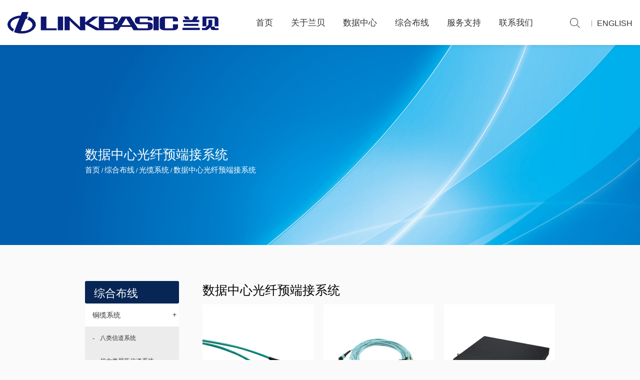

--- FILE ---
content_type: text/html; charset=utf-8
request_url: https://www.linkbasic.com/product/optical-cable-system/shu-ju-zhong-xin-guang-xian-yu-duan-jie-xi-tong/
body_size: 8510
content:
<!DOCTYPE html>
<html>
<head>
    <meta charset="utf-8">
    <meta name="viewport" content="width=device-width, initial-scale=1.0, maximum-scale=1.0,minimum-scale=1.0,user-scalable=0" />
    <meta name="format-detection" content="telephone=no" />
    <meta http-equiv="Content-Type" content="text/html; charset=utf-8">
    <meta http-equiv="X-UA-Compatible" content="IE-edge,chrome=1">
    <!--读取IE最新渲染-->
    <meta name="renderer" content="webkit|ie-comp|ie-stand">
    <!--360和QQ浏览器急速模式优先加载-->
    <meta name="renderer" content="webkit">
    <!--谷歌模式优先加载-->
    <!--icon-->
    <title>数据中心光纤预端接系统-兰贝信息科技有限公司</title>
<meta name="description" content="数据中心光纤预端接系统-兰贝信息科技有限公司" />
<meta name="keywords" content="数据中心光纤预端接系统" />
<!--#header##-->    <link rel="shortcut icon" href="/template/cn/images/icon.ico" type="image/x-icon" />
    <link rel="icon" href="/template/cn/images/icon.ico" type="image/x-icon" />
    <!--icon-->

    <link rel="stylesheet" href="/api/min/?f=template/cn/css/slick.css,/static/js/layer/skin/default/layer.css,/template/cn/css/basic.css,/template/cn/css/main.css,/template/cn/css/font-awesome.min.css,/template/cn/css/animate.min.css"/>
    <script type="text/javascript" src="/api/min/?f=template/cn/js/jquery.js,/template/cn/js/qrcode.min.js,/template/cn/js/spotlight.bundle.js,/template/cn/js/slick.js,/template/cn/js/hwaq.js,/template/cn/js/main.js,/template/cn/js/wow.min.js"></script>

    <!--[if lt IE 9]>
    <script type="text/javascript" src="/template/cn/js/html5.js"></script>
    <![endif]-->
</head>
<body>
<!--===================== HEAD =====================-->
<div id="header">
    <!--===================== NAVI =====================-->
    <div class="nav">
        <div class="ui container menu">
            <div class="logo left floated item"><a href="/"><img src="/template/cn/images/logo3.png" alt="兰贝信息科技有限公司"/>
                <img src="/template/cn/images/logo.png" class="logo2" alt="兰贝信息科技有限公司"/></a></div>
            <div class="menu-box right floated item">
                <ul class="menu">
                    <li><a href="/">首页</a></li>
                    <li class="chi"><a rel="nofollow" href="/about/">关于兰贝</a></li>
                    <li class="chi"><a href="/shu-ju-zhong-xin/">数据中心</a></li>
                    <li class="chi"><a href="/product/">综合布线</a></li>
                    <li class="chi"><a rel="nofollow" href="/solutions/">服务支持</a></li>
                    <li><a rel="nofollow" href="/contact/">联系我们</a></li>
                </ul>
            </div>
            <div class="box">
                <div class="h-search item right floated"><img src="/template/cn/images/icon-search-white.png" alt=""><img
                        src="/template/cn/images/icon-search-black.png" alt="" class="op0"></div>
                <div class="yuy">
                    <ul>
                        <li><a href="https://www.linkbasic.us/">English</a></li>
                        <!--<li><a rel="nofollow" href=""><img src="/template/cn/images/icon-car-2.png" alt=""></a></li>-->
                    </ul>
                </div>
                <div class="search-box">
                    <form method="get" action="/search/">
                        <input type="text" placeholder="在这里搜索整个商店..." name="s" required="required" id="" value="" />
                        <input type="submit" value="">
                    </form>
                    <i class="close"></i>
                </div>
            </div>
        </div>
    </div>
    <div class="nav-fixed">
        <div class="ui container">
            <div class="box">
                <div class="slide"></div>
                <div class="slide">
                    <dl class="grid-box seven">
                                                <dd class="column">
                            <div class="grid-box">
                                <div class="right">
                                    <h3><a href="/about/gong-si-jie-shao/">公司介绍</a></h3>
                                </div>
                            </div>
                        </dd>
                                                <dd class="column">
                            <div class="grid-box">
                                <div class="right">
                                    <h3><a href="/about/qi-ye-wen-hua/">企业文化</a></h3>
                                </div>
                            </div>
                        </dd>
                                                <dd class="column">
                            <div class="grid-box">
                                <div class="right">
                                    <h3><a href="/about/gong-si-zi-zhi/">公司资质</a></h3>
                                </div>
                            </div>
                        </dd>
                                                <dd class="column">
                            <div class="grid-box">
                                <div class="right">
                                    <h3><a href="/about/history/">公司历程</a></h3>
                                </div>
                            </div>
                        </dd>
                                                <dd class="column">
                            <div class="grid-box">
                                <div class="right">
                                    <h3><a href="/about/zhuan-ye-fu-wu/">专业服务</a></h3>
                                </div>
                            </div>
                        </dd>
                                                <dd class="column">
                            <div class="grid-box">
                                <div class="right">
                                    <h3><a href="/about/zhi-zao-neng-li/">制造能力</a></h3>
                                </div>
                            </div>
                        </dd>
                                                <dd class="column">
                            <div class="grid-box">
                                <div class="right">
                                    <h3><a href="/news/">新闻中心</a></h3>
                                </div>
                            </div>
                        </dd>
                    </dl>
                </div>
                <div class="slide">
                    <dl class="grid-box three">
                                                <dd class="column">
                            <div class="grid-box two">
                                <div class="right column">
                                    <h3><a href="/shu-ju-zhong-xin/a1-xi-lie-yi-ti-hua-zhi-neng-shu-ju-zhong-xin/">A1系列微型数据中心</a></h3>
                                    <ul>
                                                                                <li><a href="/shu-ju-zhong-xin/a1-xi-lie-yi-ti-hua-zhi-neng-shu-ju-zhong-xin/xi-tong-jie-shao-1/">系统介绍</a></li>
                                                                                <li><a href="/shu-ju-zhong-xin/a1-xi-lie-yi-ti-hua-zhi-neng-shu-ju-zhong-xin/a1-gong-dian-xi-tong/">A1供配电系统</a></li>
                                                                                <li><a href="/shu-ju-zhong-xin/a1-xi-lie-yi-ti-hua-zhi-neng-shu-ju-zhong-xin/a1-zhi-leng-xi-tong/">A1制冷系统</a></li>
                                                                                <li><a href="/shu-ju-zhong-xin/a1-xi-lie-yi-ti-hua-zhi-neng-shu-ju-zhong-xin/a1-jian-kong-xi-tong/">A1监控系统</a></li>
                                                                            </ul>
                                </div>
                                <div class="left column pr-15">
                                    <a rel="nofollow" href="/shu-ju-zhong-xin/a1-xi-lie-yi-ti-hua-zhi-neng-shu-ju-zhong-xin/" class="img-box"><img src="/linkbasic/2022/04/02/a1.png" alt="A1系列微型数据中心"></a>
                                </div>
                            </div>
                        </dd>
                                                <dd class="column">
                            <div class="grid-box two">
                                <div class="right column">
                                    <h3><a href="/shu-ju-zhong-xin/m1-xi-lie-wei-mo-kuai-shu-ju-zhong-xin/">M1系列微模块数据中心</a></h3>
                                    <ul>
                                                                                <li><a href="/shu-ju-zhong-xin/m1-xi-lie-wei-mo-kuai-shu-ju-zhong-xin/xi-tong-jie-shao/">系统介绍</a></li>
                                                                                <li><a href="/shu-ju-zhong-xin/m1-xi-lie-wei-mo-kuai-shu-ju-zhong-xin/m1-gong-dian-xi-tong/">M1供配电系统</a></li>
                                                                                <li><a href="/shu-ju-zhong-xin/m1-xi-lie-wei-mo-kuai-shu-ju-zhong-xin/zhi-leng-xi-tong/">M1制冷系统</a></li>
                                                                                <li><a href="/shu-ju-zhong-xin/m1-xi-lie-wei-mo-kuai-shu-ju-zhong-xin/m1-jian-ce-xi-tong/">M1监控系统</a></li>
                                                                                <li><a href="/shu-ju-zhong-xin/m1-xi-lie-wei-mo-kuai-shu-ju-zhong-xin/nck-ji-gui/">NCK机柜</a></li>
                                                                                <li><a href="/shu-ju-zhong-xin/m1-xi-lie-wei-mo-kuai-shu-ju-zhong-xin/leng-tong-dao/">M1冷通道</a></li>
                                                                            </ul>
                                </div>
                                <div class="left column pr-15">
                                    <a rel="nofollow" href="/shu-ju-zhong-xin/m1-xi-lie-wei-mo-kuai-shu-ju-zhong-xin/" class="img-box"><img src="/linkbasic/2022/04/02/m1-1.png" alt="M1系列微模块数据中心"></a>
                                </div>
                            </div>
                        </dd>
                                                <dd class="column">
                            <div class="grid-box two">
                                <div class="right column">
                                    <h3><a href="/shu-ju-zhong-xin/s1-xi-lie-ji-zhuang-xiang-mo-kuai-hua-shu-ju-zhong-xin/">S1系列集装箱模块化数据中心</a></h3>
                                    <ul>
                                                                                <li><a href="/shu-ju-zhong-xin/s1-xi-lie-ji-zhuang-xiang-mo-kuai-hua-shu-ju-zhong-xin/xi-tong-jie-shao-2/">系统介绍</a></li>
                                                                            </ul>
                                </div>
                                <div class="left column pr-15">
                                    <a rel="nofollow" href="/shu-ju-zhong-xin/s1-xi-lie-ji-zhuang-xiang-mo-kuai-hua-shu-ju-zhong-xin/" class="img-box"><img src="/linkbasic/2022/04/02/s1.png" alt="S1系列集装箱模块化数据中心"></a>
                                </div>
                            </div>
                        </dd>
                                            </dl>
                </div>
                <div class="slide">
                    <dl class="grid-box five">
                                                <dd class="column">
                            <div class="grid-box">
                                <div class="left column" style="padding:10px;">
                                    <a rel="nofollow" href="/product/copper-cable-system/" class="img-box"><img src="/linkbasic/2021/09/16/bdcbc72b0237ca9268f225f1c013d23.jpg" alt="铜缆系统"></a>
                                </div><br/>
                                <div class="right column">
                                    <h3><a href="/product/copper-cable-system/">铜缆系统</a></h3>
                                    <ul>
                                                                                <li class=""><a href="/product/copper-cable-system/ba-lei-xin-dao-xi-tong/">八类信道系统</a></li>
                                                                                <li class=""><a href="/product/copper-cable-system/chao-liu-lei-ping-bi-xin-dao-xi-tong/">超六类屏蔽信道系统</a></li>
                                                                                <li class=""><a href="/product/copper-cable-system/chao-liu-lei-fei-ping-bi-xin-dao-xi-tong/">超六类非屏蔽信道系统</a></li>
                                                                                <li class=""><a href="/product/copper-cable-system/liu-lei-ping-bi-xin-dao-xi-tong/">六类屏蔽信道系统</a></li>
                                                                                <li class=""><a href="/product/copper-cable-system/liu-lei-fei-ping-bi-xin-dao-xi-tong/">六类非屏蔽信道系统</a></li>
                                                                                <li class=""><a href="/product/copper-cable-system/chao-wu-lei-ping-bi-xin-dao-xi-tong/">超五类屏蔽信道系统</a></li>
                                                                                <li class=""><a href="/product/copper-cable-system/chao-wu-lei-fei-ping-bi-xin-dao-xi-tong/">超五类非屏蔽信道系统</a></li>
                                                                                <li class=""><a href="/product/copper-cable-system/tong-lan-yu-yin-bu-xian-xi-tong/">铜缆语音布线系统</a></li>
                                                                                <li class=""><a href="/product/copper-cable-system/tong-lan-bu-xian-xi-tong-fu-jian/">铜缆布线系统附件</a></li>
                                                                            </ul>
                                </div>
                            </div>
                        </dd>
                                                <dd class="column">
                            <div class="grid-box">
                                <div class="left column" style="padding:10px;">
                                    <a rel="nofollow" href="/product/optical-cable-system/" class="img-box"><img src="/linkbasic/2021/09/27/555.jpg" alt="光缆系统"></a>
                                </div><br/>
                                <div class="right column">
                                    <h3><a href="/product/optical-cable-system/">光缆系统</a></h3>
                                    <ul>
                                                                                <li class=""><a href="/product/optical-cable-system/shu-ju-zhong-xin-guang-xian-yu-duan-jie-xi-tong/">数据中心光纤预端接系统</a></li>
                                                                                <li class=""><a href="/product/optical-cable-system/shi-nei-duo-tu-bu-xian-guang-lan/">室内多途布线光缆</a></li>
                                                                                <li class=""><a href="/product/optical-cable-system/shi-wai-zhong-xin-shu-guan-shi-guang-lan/">室外中心束管式光缆</a></li>
                                                                                <li class=""><a href="/product/optical-cable-system/shi-wai-ceng-jiao-shi-guang-lan/">室外层绞式光缆</a></li>
                                                                                <li class=""><a href="/product/optical-cable-system/die-xing-guang-lan/">蝶形光缆</a></li>
                                                                                <li class=""><a href="/product/optical-cable-system/gao-su-hu-lian-aoc/">高速互联-AOC</a></li>
                                                                                <li class=""><a href="/product/optical-cable-system/guang-lan-bu-xian-xi-tong-fu-jian/">光纤布线系统附件</a></li>
                                                                            </ul>
                                </div>
                            </div>
                        </dd>
                                                <dd class="column">
                            <div class="grid-box">
                                <div class="left column" style="padding:10px;">
                                    <a rel="nofollow" href="/product/cabinet-system/" class="img-box"><img src="/linkbasic/2021/09/27/666.jpg" alt="机柜系统"></a>
                                </div><br/>
                                <div class="right column">
                                    <h3><a href="/product/cabinet-system/">机柜系统</a></h3>
                                    <ul>
                                                                                <li class=""><a href="/product/cabinet-system/ji-gui-xi-tong/">机柜</a></li>
                                                                                <li class=""><a href="/product/cabinet-system/leng-tong-dao-1/">冷通道</a></li>
                                                                                <li class=""><a href="/product/cabinet-system/ji-gui-pei-jian/">机柜配件</a></li>
                                                                            </ul>
                                </div>
                            </div>
                        </dd>
                                                <dd class="column">
                            <div class="grid-box">
                                <div class="left column" style="padding:10px;">
                                    <a rel="nofollow" href="/product/security-cable/" class="img-box"><img src="/linkbasic/2021/09/28/sfe.jpg" alt="安防电缆"></a>
                                </div><br/>
                                <div class="right column">
                                    <h3><a href="/product/security-cable/">安防电缆</a></h3>
                                    <ul>
                                                                            </ul>
                                </div>
                            </div>
                        </dd>
                                                <dd class="column">
                            <div class="grid-box">
                                <div class="left column" style="padding:10px;">
                                    <a rel="nofollow" href="/product/smart-wiring/" class="img-box"><img src="/linkbasic/2021/11/02/124154.jpg" alt="智能布线"></a>
                                </div><br/>
                                <div class="right column">
                                    <h3><a href="/product/smart-wiring/">智能布线</a></h3>
                                    <ul>
                                                                            </ul>
                                </div>
                            </div>
                        </dd>
                                            </dl>
                </div>
                <div class="slide">
                    <dl class="grid-box four">
                                                <dd class="column">
                            <div class="grid-box">
                                <div class="right">
                                    <h3><a href="/solutions/ying-yong-fang-an/">应用方案</a></h3>
                                </div>
                            </div>
                        </dd>
                                                <dd class="column">
                            <div class="grid-box">
                                <div class="right">
                                    <h3><a href="/solutions/dian-xing-an-li/">典型案例</a></h3>
                                </div>
                            </div>
                        </dd>
                                                <dd class="column">
                            <div class="grid-box">
                                <div class="right">
                                    <h3><a href="/solutions/shi-pin-zhong-xin/">视频中心</a></h3>
                                </div>
                            </div>
                        </dd>
                                                <dd class="column">
                            <div class="grid-box">
                                <div class="right">
                                    <h3><a href="/download/">资料下载</a></h3>
                                </div>
                            </div>
                        </dd>
                    </dl>
                </div>
                <div class="slide"></div>
            </div>
        </div>
    </div>
</div>
<div id="mobile" class="white">
    <div id="menu-on">
        <i class="line1"></i>
        <i class="line2"></i>
        <i class="line3"></i>
    </div>
    <div class="menu-content">
        <div class="menu-logo"><a rel="nofollow" href="/"><img src="/template/cn/images/logo3.png" alt=""></a></div>
        <div class="menu-list">
            <h3><i class="fa fa-list"></i> 网页菜单</h3>
            <ul class="menu">
                <li><a href="/">首页</a></li>
                <li class="chi"><a rel="nofollow" href="/about/">关于兰贝</a>
                    <ul>
                                                <li class="column"><a href="/about/gong-si-jie-shao/">公司介绍</a></li>
                                                <li class="column"><a href="/about/qi-ye-wen-hua/">企业文化</a></li>
                                                <li class="column"><a href="/about/gong-si-zi-zhi/">公司资质</a></li>
                                                <li class="column"><a href="/about/history/">公司历程</a></li>
                                                <li class="column"><a href="/about/zhuan-ye-fu-wu/">专业服务</a></li>
                                                <li class="column"><a href="/about/zhi-zao-neng-li/">制造能力</a></li>
                                                <li class="column"><a href="/news/">新闻中心</a></li>
                    </ul>
                </li>
                <li class="chi"><a href="/shu-ju-zhong-xin/">数据中心</a>
                    <ul>
                                                <li class="column"><a href="/product/cabinet-system/ji-gui-pei-jian/">机柜配件</a></li>
                                                <li class="column"><a href="/product/cabinet-system/ji-gui-pei-jian/">机柜配件</a></li>
                                                <li class="column"><a href="/product/cabinet-system/ji-gui-pei-jian/">机柜配件</a></li>
                                            </ul>
                </li>
                <li class="chi"><a href="/product/">综合布线</a>
                    <ul>
                                                <li class="column"><a rel="nofollow" href="/product/copper-cable-system/">铜缆系统</a><ul>
                                                        <li class=""><a href="/product/copper-cable-system/ba-lei-xin-dao-xi-tong/">八类信道系统</a></li>
                                                        <li class=""><a href="/product/copper-cable-system/chao-liu-lei-ping-bi-xin-dao-xi-tong/">超六类屏蔽信道系统</a></li>
                                                        <li class=""><a href="/product/copper-cable-system/chao-liu-lei-fei-ping-bi-xin-dao-xi-tong/">超六类非屏蔽信道系统</a></li>
                                                        <li class=""><a href="/product/copper-cable-system/liu-lei-ping-bi-xin-dao-xi-tong/">六类屏蔽信道系统</a></li>
                                                        <li class=""><a href="/product/copper-cable-system/liu-lei-fei-ping-bi-xin-dao-xi-tong/">六类非屏蔽信道系统</a></li>
                                                        <li class=""><a href="/product/copper-cable-system/chao-wu-lei-ping-bi-xin-dao-xi-tong/">超五类屏蔽信道系统</a></li>
                                                        <li class=""><a href="/product/copper-cable-system/chao-wu-lei-fei-ping-bi-xin-dao-xi-tong/">超五类非屏蔽信道系统</a></li>
                                                        <li class=""><a href="/product/copper-cable-system/tong-lan-yu-yin-bu-xian-xi-tong/">铜缆语音布线系统</a></li>
                                                        <li class=""><a href="/product/copper-cable-system/tong-lan-bu-xian-xi-tong-fu-jian/">铜缆布线系统附件</a></li>
                                                    </ul>
                        </li>
                                                <li class="column"><a rel="nofollow" href="/product/optical-cable-system/">光缆系统</a><ul>
                                                        <li class=""><a href="/product/optical-cable-system/shu-ju-zhong-xin-guang-xian-yu-duan-jie-xi-tong/">数据中心光纤预端接系统</a></li>
                                                        <li class=""><a href="/product/optical-cable-system/shi-nei-duo-tu-bu-xian-guang-lan/">室内多途布线光缆</a></li>
                                                        <li class=""><a href="/product/optical-cable-system/shi-wai-zhong-xin-shu-guan-shi-guang-lan/">室外中心束管式光缆</a></li>
                                                        <li class=""><a href="/product/optical-cable-system/shi-wai-ceng-jiao-shi-guang-lan/">室外层绞式光缆</a></li>
                                                        <li class=""><a href="/product/optical-cable-system/die-xing-guang-lan/">蝶形光缆</a></li>
                                                        <li class=""><a href="/product/optical-cable-system/gao-su-hu-lian-aoc/">高速互联-AOC</a></li>
                                                        <li class=""><a href="/product/optical-cable-system/guang-lan-bu-xian-xi-tong-fu-jian/">光纤布线系统附件</a></li>
                                                    </ul>
                        </li>
                                                <li class="column"><a rel="nofollow" href="/product/cabinet-system/">机柜系统</a><ul>
                                                        <li class=""><a href="/product/cabinet-system/ji-gui-xi-tong/">机柜</a></li>
                                                        <li class=""><a href="/product/cabinet-system/leng-tong-dao-1/">冷通道</a></li>
                                                        <li class=""><a href="/product/cabinet-system/ji-gui-pei-jian/">机柜配件</a></li>
                                                    </ul>
                        </li>
                                                <li class="column"><a rel="nofollow" href="/product/security-cable/">安防电缆</a><ul>
                                                    </ul>
                        </li>
                                                <li class="column"><a rel="nofollow" href="/product/smart-wiring/">智能布线</a><ul>
                                                    </ul>
                        </li>
                                            </ul>
                </li>
                <li class="chi"><a rel="nofollow" href="/solutions/">服务支持</a>
                    <ul>
                                                <li class="column"><a href="/solutions/ying-yong-fang-an/">应用方案</a></li>
                                                <li class="column"><a href="/solutions/dian-xing-an-li/">典型案例</a></li>
                                                <li class="column"><a href="/solutions/shi-pin-zhong-xin/">视频中心</a></li>
                                                <li class="column"><a href="/download/">资料下载</a></li>
                    </ul>
                </li>
                <li><a rel="nofollow" href="/contact/">联系我们</a></li>
            </ul>
        </div>
        <div class="mob-search">
            <h3><i class="fa fa-search"></i> 产品搜索</h3>
            <form method="get" action="/search/">
                <input type="text" placeholder="在这里搜索整个商店..." name="s" required="required" id="" value="" />
                <input type="submit" value="">
            </form>
        </div>
        <div class="mob-yuy">
            <h3><i class="fa fa-globe"></i> 语言切换</h3>
            <ul>
                <li><a href="https://www.linkbasic.us/"><img src="/template/cn/images/us.jpg" alt="">English</a></li>
                <li><a href="https://www.linkbasic.com/"><img src="/template/cn/images/cn.jpg" alt="">简体中文</a></li>
            </ul>
        </div>
        <div class="mob-share">
            <h3><i class="fa fa-share-alt"></i> 分享</h3>
            <ul class="grid-box">
                <li class="column"><a rel="nofollow" target="_bank" href="https://www.facebook.com/LinkbasicInternational"><i class="fa fa-facebook-f"></i></a></li>
                <li class="column"><a rel="nofollow" target="_bank" href="https://twitter.com/Linkbasic"><i class="fa fa-twitter"></i></a></li>
                <li class="column"><a rel="nofollow" href="mailto:sale5@linkbasic.com"><i class="fa fa-whatsapp"></i></a></li>
            </ul>
        </div>
        <div id="menu-off"><h3><i class="fa fa-close"></i> 退出菜单</h3></div>
    </div>
</div>
<div class="clear"></div>
<div class="inner-banner product-banner">
    <div class="ui container">
        <h2 class="inner-tit">数据中心光纤预端接系统</h2>
        <!--===================== BREAD CRUMBS =====================-->
        <div class="bread-crumbs">
            <a href="/">首页</a> &#47; <a href="/product/">综合布线</a> &#47; <a href="/product/optical-cable-system/">光缆系统</a> &#47; <span>数据中心光纤预端接系统</span>        </div>
        <!--/.breadEnd-->
    </div>
</div>
<!--===================== MAIN CONTENT =====================-->
<div class="inner-page product-page">
    <div class="ui container">
        <div class="ui grid-box two column">
            <div class="sideBar three wide column">
                <h2 class="side-tit">综合布线</h2>
                <ul class="side-menu">
                                        <li><a href="/product/copper-cable-system/">铜缆系统</a>
                        <ul class="children">
                                                        <li><a href="/product/copper-cable-system/ba-lei-xin-dao-xi-tong/">八类信道系统</a>
                                                            </li>
                                                        <li><a href="/product/copper-cable-system/chao-liu-lei-ping-bi-xin-dao-xi-tong/">超六类屏蔽信道系统</a>
                                                            </li>
                                                        <li><a href="/product/copper-cable-system/chao-liu-lei-fei-ping-bi-xin-dao-xi-tong/">超六类非屏蔽信道系统</a>
                                                            </li>
                                                        <li><a href="/product/copper-cable-system/liu-lei-ping-bi-xin-dao-xi-tong/">六类屏蔽信道系统</a>
                                                            </li>
                                                        <li><a href="/product/copper-cable-system/liu-lei-fei-ping-bi-xin-dao-xi-tong/">六类非屏蔽信道系统</a>
                                                            </li>
                                                        <li><a href="/product/copper-cable-system/chao-wu-lei-ping-bi-xin-dao-xi-tong/">超五类屏蔽信道系统</a>
                                                            </li>
                                                        <li><a href="/product/copper-cable-system/chao-wu-lei-fei-ping-bi-xin-dao-xi-tong/">超五类非屏蔽信道系统</a>
                                                            </li>
                                                        <li><a href="/product/copper-cable-system/tong-lan-yu-yin-bu-xian-xi-tong/">铜缆语音布线系统</a>
                                                            </li>
                                                        <li><a href="/product/copper-cable-system/tong-lan-bu-xian-xi-tong-fu-jian/">铜缆布线系统附件</a>
                                                                <ul class="children">
                                    <li><a href="/product/copper-cable-system/tong-lan-bu-xian-xi-tong-fu-jian/mian-ban/">面板</a></li>
                                </ul>
                                                                <ul class="children">
                                    <li><a href="/product/copper-cable-system/tong-lan-bu-xian-xi-tong-fu-jian/pei-xian-jia-kong-jia/">配线架空架</a></li>
                                </ul>
                                                                <ul class="children">
                                    <li><a href="/product/copper-cable-system/tong-lan-bu-xian-xi-tong-fu-jian/li-xian-jia/">理线架</a></li>
                                </ul>
                                                                <ul class="children">
                                    <li><a href="/product/copper-cable-system/tong-lan-bu-xian-xi-tong-fu-jian/gong-ju/">工具</a></li>
                                </ul>
                                                                <ul class="children">
                                    <li><a href="/product/copper-cable-system/tong-lan-bu-xian-xi-tong-fu-jian/hu-tao/">护套</a></li>
                                </ul>
                                                                <ul class="children">
                                    <li><a href="/product/copper-cable-system/tong-lan-bu-xian-xi-tong-fu-jian/di-mian-cha-zuo/">地面插座</a></li>
                                </ul>
                                                                <ul class="children">
                                    <li><a href="/product/copper-cable-system/tong-lan-bu-xian-xi-tong-fu-jian/shu-xian-dai/">束线带</a></li>
                                </ul>
                                                            </li>
                                                    </ul>
                    </li>
                                        <li><a href="/product/optical-cable-system/">光缆系统</a>
                        <ul class="children">
                                                        <li><a href="/product/optical-cable-system/shu-ju-zhong-xin-guang-xian-yu-duan-jie-xi-tong/">数据中心光纤预端接系统</a>
                                                            </li>
                                                        <li><a href="/product/optical-cable-system/shi-nei-duo-tu-bu-xian-guang-lan/">室内多途布线光缆</a>
                                                            </li>
                                                        <li><a href="/product/optical-cable-system/shi-wai-zhong-xin-shu-guan-shi-guang-lan/">室外中心束管式光缆</a>
                                                            </li>
                                                        <li><a href="/product/optical-cable-system/shi-wai-ceng-jiao-shi-guang-lan/">室外层绞式光缆</a>
                                                            </li>
                                                        <li><a href="/product/optical-cable-system/die-xing-guang-lan/">蝶形光缆</a>
                                                            </li>
                                                        <li><a href="/product/optical-cable-system/gao-su-hu-lian-aoc/">高速互联-AOC</a>
                                                            </li>
                                                        <li><a href="/product/optical-cable-system/guang-lan-bu-xian-xi-tong-fu-jian/">光纤布线系统附件</a>
                                                                <ul class="children">
                                    <li><a href="/product/optical-cable-system/guang-lan-bu-xian-xi-tong-fu-jian/guang-xian-mian-ban/">光纤面板</a></li>
                                </ul>
                                                                <ul class="children">
                                    <li><a href="/product/optical-cable-system/guang-lan-bu-xian-xi-tong-fu-jian/guang-xian-shi-pei-qi/">光纤适配器</a></li>
                                </ul>
                                                                <ul class="children">
                                    <li><a href="/product/optical-cable-system/guang-lan-bu-xian-xi-tong-fu-jian/guang-xian-pei-xian-xiang/">光纤配线箱</a></li>
                                </ul>
                                                                <ul class="children">
                                    <li><a href="/product/optical-cable-system/guang-lan-bu-xian-xi-tong-fu-jian/guang-xian-tiao-xian/">光纤跳线</a></li>
                                </ul>
                                                                <ul class="children">
                                    <li><a href="/product/optical-cable-system/guang-lan-bu-xian-xi-tong-fu-jian/guang-xian-wei-xian/">光纤尾纤</a></li>
                                </ul>
                                                                <ul class="children">
                                    <li><a href="/product/optical-cable-system/guang-lan-bu-xian-xi-tong-fu-jian/guang-xian-lian-jie-qi/">光纤连接器</a></li>
                                </ul>
                                                                <ul class="children">
                                    <li><a href="/product/optical-cable-system/guang-lan-bu-xian-xi-tong-fu-jian/guang-xian-shou-fa-qi/">光纤收发器</a></li>
                                </ul>
                                                            </li>
                                                    </ul>
                    </li>
                                        <li><a href="/product/cabinet-system/">机柜系统</a>
                        <ul class="children">
                                                        <li><a href="/product/cabinet-system/ji-gui-xi-tong/">机柜</a>
                                                            </li>
                                                        <li><a href="/product/cabinet-system/leng-tong-dao-1/">冷通道</a>
                                                            </li>
                                                        <li><a href="/product/cabinet-system/ji-gui-pei-jian/">机柜配件</a>
                                                            </li>
                                                    </ul>
                    </li>
                                        <li><a href="/product/security-cable/">安防电缆</a>
                        <ul class="children">
                                                    </ul>
                    </li>
                                        <li><a href="/product/smart-wiring/">智能布线</a>
                        <ul class="children">
                                                    </ul>
                    </li>
                                        <!--<li><a href="/download/">资料下载</a></li>-->
                </ul>
            </div>
            <div class="page-rightBar thirteen wide column">
                <div class="i-product">
                    <h1 class="connector">数据中心光纤预端接系统</h1>
                    <div class="valve"></div>
                    <div class="tab-box">
                        <ul class="list clearfix">
                                                        <li>
                                <div class="box">
                                    <div class="img-box"><a rel="nofollow" href="/product/shu-ju-zhong-xin-guang-xian-yu-duan-jie-xi-tong/mpo-yu-duan-jie-zhu-gan-guang-lan-fam66.html"><img src="/linkbasic/2021/08/30/2-19.jpg" alt="MPO 预端接主干光缆 FAM66" title="MPO 预端接主干光缆 FAM66"></a></div>
                                    <div class="i-con-box">
                                        <h3><a href="/product/shu-ju-zhong-xin-guang-xian-yu-duan-jie-xi-tong/mpo-yu-duan-jie-zhu-gan-guang-lan-fam66.html">MPO 预端接主干光缆 FAM66</a></h3>
                                    </div>
                                </div>
                            </li>
                                                        <li>
                                <div class="box">
                                    <div class="img-box"><a rel="nofollow" href="/product/shu-ju-zhong-xin-guang-xian-yu-duan-jie-xi-tong/mpolc-yu-duan-jie-tiao-xian-fam65.html"><img src="/linkbasic/2022/01/24/mpo-lc-预端接跳线-fam65.jpg" alt="MPO-LC 预端接跳线 FAM65" title="MPO-LC 预端接跳线 FAM65"></a></div>
                                    <div class="i-con-box">
                                        <h3><a href="/product/shu-ju-zhong-xin-guang-xian-yu-duan-jie-xi-tong/mpolc-yu-duan-jie-tiao-xian-fam65.html">MPO-LC 预端接跳线 FAM65</a></h3>
                                    </div>
                                </div>
                            </li>
                                                        <li>
                                <div class="box">
                                    <div class="img-box"><a rel="nofollow" href="/product/shu-ju-zhong-xin-guang-xian-yu-duan-jie-xi-tong/mpo-guang-xian-pei-xian-xiang-fpm.html"><img src="/linkbasic/2021/08/30/4-6.jpg" alt="MPO光纤配线箱 FPM" title="MPO光纤配线箱 FPM"></a></div>
                                    <div class="i-con-box">
                                        <h3><a href="/product/shu-ju-zhong-xin-guang-xian-yu-duan-jie-xi-tong/mpo-guang-xian-pei-xian-xiang-fpm.html">MPO光纤配线箱 FPM</a></h3>
                                    </div>
                                </div>
                            </li>
                                                        <li>
                                <div class="box">
                                    <div class="img-box"><a rel="nofollow" href="/product/shu-ju-zhong-xin-guang-xian-yu-duan-jie-xi-tong/mpo-guang-xian-yu-duan-jie-he-fpm65.html"><img src="/linkbasic/2022/01/24/fpm65.jpg" alt="MPO光纤预端接盒 FPM65" title="MPO光纤预端接盒 FPM65"></a></div>
                                    <div class="i-con-box">
                                        <h3><a href="/product/shu-ju-zhong-xin-guang-xian-yu-duan-jie-xi-tong/mpo-guang-xian-yu-duan-jie-he-fpm65.html">MPO光纤预端接盒 FPM65</a></h3>
                                    </div>
                                </div>
                            </li>
                                                        <li>
                                <div class="box">
                                    <div class="img-box"><a rel="nofollow" href="/product/shu-ju-zhong-xin-guang-xian-yu-duan-jie-xi-tong/mpo-shi-pei-qi-an-zhuang-ban-ffm66.html"><img src="/linkbasic/2021/08/30/6-6.jpg" alt="MPO适配器安装板 FFM66" title="MPO适配器安装板 FFM66"></a></div>
                                    <div class="i-con-box">
                                        <h3><a href="/product/shu-ju-zhong-xin-guang-xian-yu-duan-jie-xi-tong/mpo-shi-pei-qi-an-zhuang-ban-ffm66.html">MPO适配器安装板 FFM66</a></h3>
                                    </div>
                                </div>
                            </li>
                                                        <li>
                                <div class="box">
                                    <div class="img-box"><a rel="nofollow" href="/product/shu-ju-zhong-xin-guang-xian-yu-duan-jie-xi-tong/mpo-guang-xian-shi-pei-qi-ffc66.html"><img src="/linkbasic/2021/08/30/1-16.jpg" alt="MPO 光纤适配器 FFC66" title="MPO 光纤适配器 FFC66"></a></div>
                                    <div class="i-con-box">
                                        <h3><a href="/product/shu-ju-zhong-xin-guang-xian-yu-duan-jie-xi-tong/mpo-guang-xian-shi-pei-qi-ffc66.html">MPO 光纤适配器 FFC66</a></h3>
                                    </div>
                                </div>
                            </li>
                                                    </ul>
                    </div>
                </div>

                <div class="m-page m-page-sr m-page-sm">
                    <div class='wp-pagenavi' role='navigation'>    </div>                </div>
            </div>
        </div>
    </div>
</div>
<div class="ajax" hidden>
    <ul>
                <li class="wow zoomIn animated" data-wow-delay=".3s" data-wow-duration="1.5s"><div class="box2 img-box">
                <a rel="nofollow" class="img" href="/product/shu-ju-zhong-xin-guang-xian-yu-duan-jie-xi-tong/mpo-yu-duan-jie-zhu-gan-guang-lan-fam66.html"><img src="/linkbasic/2021/08/30/2-19.jpg" alt="MPO 预端接主干光缆 FAM66" title="MPO 预端接主干光缆 FAM66"></a>
                <div class="content">
                    <h3><a href="/product/shu-ju-zhong-xin-guang-xian-yu-duan-jie-xi-tong/mpo-yu-duan-jie-zhu-gan-guang-lan-fam66.html">MPO 预端接主干光缆 FAM66</a></h3>
                    <p>
通过业界标准TIA-568C.3-2008（光纤布线组件标准和 YD/T1272.5-2009（光纤活动连接器第五部分：MPO 型）的要求，用于 IDC 和大楼光纤预端接系统，系统满足 10G 以太...</p>
                </div>
            </div></li>
                <li class="wow zoomIn animated" data-wow-delay=".3s" data-wow-duration="1.5s"><div class="box2 img-box">
                <a rel="nofollow" class="img" href="/product/shu-ju-zhong-xin-guang-xian-yu-duan-jie-xi-tong/mpolc-yu-duan-jie-tiao-xian-fam65.html"><img src="/linkbasic/2022/01/24/mpo-lc-预端接跳线-fam65.jpg" alt="MPO-LC 预端接跳线 FAM65" title="MPO-LC 预端接跳线 FAM65"></a>
                <div class="content">
                    <h3><a href="/product/shu-ju-zhong-xin-guang-xian-yu-duan-jie-xi-tong/mpolc-yu-duan-jie-tiao-xian-fam65.html">MPO-LC 预端接跳线 FAM65</a></h3>
                    <p>
通过业界标准TIA-568C.3-2008（光纤布线件标准）和 YD/T1272.5-2009（光纤活动连接器第五部分：MPO 型）的要求，用于IDC 和大楼光纤预端接系统，系统满足10G 以太网传...</p>
                </div>
            </div></li>
                <li class="wow zoomIn animated" data-wow-delay=".3s" data-wow-duration="1.5s"><div class="box2 img-box">
                <a rel="nofollow" class="img" href="/product/shu-ju-zhong-xin-guang-xian-yu-duan-jie-xi-tong/mpo-guang-xian-pei-xian-xiang-fpm.html"><img src="/linkbasic/2021/08/30/4-6.jpg" alt="MPO光纤配线箱 FPM" title="MPO光纤配线箱 FPM"></a>
                <div class="content">
                    <h3><a href="/product/shu-ju-zhong-xin-guang-xian-yu-duan-jie-xi-tong/mpo-guang-xian-pei-xian-xiang-fpm.html">MPO光纤配线箱 FPM</a></h3>
                    <p>
MPO 光纤配线箱 , 用于数据中心 MDA，IDA 或 HDA配线区域光纤主干连接及配线管理，安装于 19 英寸机架及机柜中 , 可安装预连接 MPO 转接模块或 MPO 适配器前面板。
</p>
                </div>
            </div></li>
                <li class="wow zoomIn animated" data-wow-delay=".3s" data-wow-duration="1.5s"><div class="box2 img-box">
                <a rel="nofollow" class="img" href="/product/shu-ju-zhong-xin-guang-xian-yu-duan-jie-xi-tong/mpo-guang-xian-yu-duan-jie-he-fpm65.html"><img src="/linkbasic/2022/01/24/fpm65.jpg" alt="MPO光纤预端接盒 FPM65" title="MPO光纤预端接盒 FPM65"></a>
                <div class="content">
                    <h3><a href="/product/shu-ju-zhong-xin-guang-xian-yu-duan-jie-xi-tong/mpo-guang-xian-yu-duan-jie-he-fpm65.html">MPO光纤预端接盒 FPM65</a></h3>
                    <p>
通过业界标准TIA-568C.3-2008（光纤布线组件标准）和 YD/T1272.5-2009（光纤活动连接器第五部分：MPO 型）的要求，用于 IDC 和大楼光纤预端接系统，系统满足 10G 以...</p>
                </div>
            </div></li>
                <li class="wow zoomIn animated" data-wow-delay=".3s" data-wow-duration="1.5s"><div class="box2 img-box">
                <a rel="nofollow" class="img" href="/product/shu-ju-zhong-xin-guang-xian-yu-duan-jie-xi-tong/mpo-shi-pei-qi-an-zhuang-ban-ffm66.html"><img src="/linkbasic/2021/08/30/6-6.jpg" alt="MPO适配器安装板 FFM66" title="MPO适配器安装板 FFM66"></a>
                <div class="content">
                    <h3><a href="/product/shu-ju-zhong-xin-guang-xian-yu-duan-jie-xi-tong/mpo-shi-pei-qi-an-zhuang-ban-ffm66.html">MPO适配器安装板 FFM66</a></h3>
                    <p>
MPO 适配器安装板符合通过业界标准TIA-568C.3-2008（光纤布线组件标准和YD/T1272.5-2009（光纤活动连接器第五部分：MPO 型）的要求，采用优轧钢板制作。
</p>
                </div>
            </div></li>
                <li class="wow zoomIn animated" data-wow-delay=".3s" data-wow-duration="1.5s"><div class="box2 img-box">
                <a rel="nofollow" class="img" href="/product/shu-ju-zhong-xin-guang-xian-yu-duan-jie-xi-tong/mpo-guang-xian-shi-pei-qi-ffc66.html"><img src="/linkbasic/2021/08/30/1-16.jpg" alt="MPO 光纤适配器 FFC66" title="MPO 光纤适配器 FFC66"></a>
                <div class="content">
                    <h3><a href="/product/shu-ju-zhong-xin-guang-xian-yu-duan-jie-xi-tong/mpo-guang-xian-shi-pei-qi-ffc66.html">MPO 光纤适配器 FFC66</a></h3>
                    <p>
  MPO 光纤适配器符合通过业界标准 TIA-568C.3-2008（光纤布线组件标准）和 YD/T1272.5-2009（光纤活动连接器第五部分：MPO 型）的要求，采用优质、阻燃及环保高级 P...</p>
                </div>
            </div></li>
            </ul>
</div>
<!--/.wrapper-->
<!--===================== FOOTER =====================-->
<div id="footer">
    <div class="footer-top">
        <div class="ui container">
            <div class="box grid-box">
                <div class="left column">
                    <div class="logo"><a href="/"><img style="max-height:100px;" src="/template/cn/images/logo2.png" /></a></div>
                    <div class="text">
                        <!--<p>兰贝信息科技有限公司是专业综合布线、机柜等系列产品的综合解决方案提供商。</p>-->
                    </div>
                    <div class="list">
                        <dl>
                            <dt>快速链接</dt>
                                <dd><a rel="nofollow" href="/about/">关于兰贝</a></dd>
                                <dd><a rel="nofollow" href="/news/">新闻中心</a></dd>
                                <dd><a rel="nofollow" href="/download/">资料下载</a></dd>
                                <dd><a rel="nofollow" href="/solutions/">服务支持</a></dd>
                                <dd><a rel="nofollow" href="/contact/">联系我们</a></dd>
                        </dl>
                    </div>
                </div>
                <div class="right column">
                    <ul class="grid-box">
                        <li class="column">
                            <dl>
                                <dt>数据中心</dt>
                                                                <dd><a href="/shu-ju-zhong-xin/a1-xi-lie-yi-ti-hua-zhi-neng-shu-ju-zhong-xin/">A1系列微型数据中心</a></dd>
                                                                <dd><a href="/shu-ju-zhong-xin/m1-xi-lie-wei-mo-kuai-shu-ju-zhong-xin/">M1系列微模块数据中心</a></dd>
                                                                <dd><a href="/shu-ju-zhong-xin/s1-xi-lie-ji-zhuang-xiang-mo-kuai-hua-shu-ju-zhong-xin/">S1系列集装箱模块化数据中心</a></dd>
                                                            </dl>
                        </li>
                        <li class="column">
                            <dl>
                                <dt>综合布线</dt>
                                                                <dd><a href="/product/copper-cable-system/">铜缆系统</a></dd>
                                                                <dd><a href="/product/optical-cable-system/">光缆系统</a></dd>
                                                                <dd><a href="/product/cabinet-system/">机柜系统</a></dd>
                                                                <dd><a href="/product/security-cable/">安防电缆</a></dd>
                                                                <dd><a href="/product/smart-wiring/">智能布线</a></dd>
                                                            </dl>
                        </li>
                        <li class="column">
                            <dl>
                                <dt>联系我们</dt>
                                <dd><a><i class="fa fa-map"></i>浙江省宁波市杭州湾新区滨海三路19号</a></dd>
                                <dd><a href="mailto:zhaoj@linkbasic.com"><i class="fa fa-envelope"></i>zhaoj@linkbasic.com</a></dd>
                                <dd><a href="tel:19032177807"><i class="fa fa-phone"></i>19032177807</a></dd>
                                <dd><a><i class="fa fa-fax"></i></a></dd>
                                <dd class="share">
                                    <a rel="nofollow" href="javascript:window.open('http://www.facebook.com/sharer.php?u='+encodeURIComponent(document.location.href)+'&t='+encodeURIComponent(document.title),'_blank','toolbar=yes, location=yes, directories=no, status=no, menubar=yes, scrollbars=yes, resizable=no, copyhistory=yes, width=600, height=450,top=100,left=350');void(0)"><i class="fa fa-facebook-f"></i></a>
                                    <a rel="nofollow" href="javascript:window.open('http://twitter.com/home?status='+encodeURIComponent(document.location.href)+' '+encodeURIComponent(document.title),'_blank','toolbar=yes, location=yes, directories=no, status=no, menubar=yes, scrollbars=yes, resizable=no, copyhistory=yes, width=600, height=450,top=100,left=350');void(0)"><i class="fa fa-twitter"></i></a>
                                    <a rel="nofollow" href="javascript:window.open('https://web.whatsapp.com/send?text='+encodeURIComponent(document.location.href),'_blank','toolbar=yes, location=yes, directories=no, status=no, menubar=yes, scrollbars=yes, resizable=no, copyhistory=yes, width=600, height=450,top=100,left=350');void(0)"><i class="fa fa-whatsapp"></i></a>
                                    <a rel="nofollow" href="javascript:window.open('http://www.linkedin.com/shareArticle?mini=true&url='+encodeURIComponent(document.location.href)+'&title='+encodeURIComponent(document.title)+'&source='+encodeURIComponent(document.location.href),'_blank','toolbar=yes, location=yes, directories=no, status=no, menubar=yes, scrollbars=yes, resizable=no, copyhistory=yes, width=600, height=450,top=100,left=350');void(0)"><i class="fa fa-linkedin in"></i></a>
                                </dd>
                            </dl>
                        </li>
                        <li class="column">
                            <dl>
                                <dt>微信</dt>
                                <dd>
                                    <!--<div id="ewm" data-href="https://www.linkbasic.com"></div>-->
                                    <img style="max-width:130px;" src="/template/cn/images/xia.jpg" />
                                </dd>
                            </dl>
                        </li>
                    </ul>
                </div>
            </div>
        </div>
    </div>
    <div class="footer-bottom">
        <div class="ui container">
            <div class="box grid-box">
                <div class="left column">
                    <p>版权所有：<a href="/">兰贝信息科技有限公司</a></p>
                </div>
                <div class="right column">
                    <p>
                        <!--<a href="https://www.hqsmartcloud.com/index" rel="nofollow" target="_blank"><img class="svg" src="/template/cn/images/Technical-Support.svg" alt=""></a>-->
                        <a href="http://beian.miit.gov.cn/" rel="nofollow" target="_blank">浙ICP备17056663号</a>
                         <!---->
                         </p>
                </div>
            </div>
        </div>
    </div>
</div>
<script type='text/javascript'>
/* <![CDATA[ */
var JQLBSettings = {"showTitle":"0","showCaption":"0","showNumbers":"0","fitToScreen":"0","resizeSpeed":"400","showDownload":"0","navbarOnTop":"1","marginSize":"30","slideshowSpeed":"4000","prevLinkTitle":"previous image","nextLinkTitle":"next image","closeTitle":"close image gallery","image":"Image ","of":" of ","download":"Download","pause":"(pause slideshow)","play":"(play slideshow)"};
/* ]]> */
</script>
	</body>
</html>
<!-- Matomo -->
<script type="text/javascript">
  var _paq = window._paq || [];
  /* tracker methods like "setCustomDimension" should be called before "trackPageView" */
  _paq.push(['setCampaignNameKey', 'gclid']);
  //_paq.push(['setExcludedReferrers', ['super.hqsmartcloud.com']]);
  _paq.push(['trackPageView']);
  _paq.push(['enableLinkTracking']);
  (function() {
    var u="//supertest.hqsmartcloud.com/";
    _paq.push(['setTrackerUrl', u+'matomo.php']);
    _paq.push(['setSiteId', '836']);
    var d=document, g=d.createElement('script'), s=d.getElementsByTagName('script')[0];
    g.type='text/javascript'; g.async=true; g.defer=true; g.src='//hqcdn.hqsmartcloud.com/matomo.js'; s.parentNode.insertBefore(g,s);
  })();
</script>
<!-- End Matomo Code -->
                                  <!--chat-->
                                  

--- FILE ---
content_type: text/css; charset=utf-8
request_url: https://www.linkbasic.com/api/min/?f=template/cn/css/slick.css,/static/js/layer/skin/default/layer.css,/template/cn/css/basic.css,/template/cn/css/main.css,/template/cn/css/font-awesome.min.css,/template/cn/css/animate.min.css
body_size: 34670
content:
.slick-slider{position:relative;display:block;box-sizing:border-box;-webkit-user-select:none;-moz-user-select:none;-ms-user-select:none;user-select:none;-webkit-touch-callout:none;-khtml-user-select:none;-ms-touch-action:pan-y;touch-action:pan-y;-webkit-tap-highlight-color:transparent}.slick-list{position:relative;display:block;overflow:hidden;margin:0;padding:0}.slick-list:focus{outline:none}.slick-list.dragging{cursor:pointer;cursor:hand}.slick-slider .slick-track,.slick-slider .slick-list{-webkit-transform:translate3d(0,0,0);-moz-transform:translate3d(0,0,0);-ms-transform:translate3d(0,0,0);-o-transform:translate3d(0,0,0);transform:translate3d(0,0,0)}.slick-track{position:relative;top:0;left:0;display:block;margin-left:auto;margin-right:auto}.slick-track:before,.slick-track:after{display:table;content:''}.slick-track:after{clear:both}.slick-loading .slick-track{visibility:hidden}.slick-slide{display:none;float:left;height:100%;min-height:1px}[dir=rtl] .slick-slide{float:right}.slick-slide img{display:block}.slick-slide.slick-loading img{display:none}.slick-slide.dragging img{pointer-events:none}.slick-initialized .slick-slide{display:block}.slick-loading .slick-slide{visibility:hidden}.slick-vertical .slick-slide{display:block;height:auto;border:1px solid transparent}.slick-arrow.slick-hidden{display:none}.layui-layer-imgbar,.layui-layer-imgtit a,.layui-layer-tab .layui-layer-title span,.layui-layer-title{text-overflow:ellipsis;white-space:nowrap}*html{background-image:url(about:blank);background-attachment:fixed}html #layuicss-skinlayercss{display:none;position:absolute;width:1989px}.layui-layer,.layui-layer-shade{position:fixed;_position:absolute;pointer-events:auto}.layui-layer-shade{top:0;left:0;width:100%;height:100%;_height:expression(document.body.offsetHeight+"px")}.layui-layer{-webkit-overflow-scrolling:touch;top:150px;left:0;margin:0;padding:0;background-color:#fff;-webkit-background-clip:content;box-shadow:1px 1px 50px rgba(0,0,0,.3)}.layui-layer-close{position:absolute}.layui-layer-content{position:relative}.layui-layer-border{border:1px solid #b2b2b2;border:1px solid rgba(0,0,0,.1);box-shadow:1px 1px 5px rgba(0,0,0,.2)}.layui-layer-load{background:url(/static/js/layer/skin/default/loading-1.gif) center center no-repeat #eee}.layui-layer-ico{background:url(/static/js/layer/skin/default/icon.png) no-repeat}.layui-layer-btn a,.layui-layer-dialog .layui-layer-ico,.layui-layer-setwin a{display:inline-block;*display:inline;*zoom:1;vertical-align:top}.layui-layer-move{display:none;position:fixed;*position:absolute;left:0;top:0;width:100%;height:100%;cursor:move;opacity:0;filter:alpha(opacity=0);background-color:#fff;z-index:2147483647}.layui-layer-resize{position:absolute;width:15px;height:15px;right:0;bottom:0;cursor:se-resize}.layui-layer{border-radius:2px;-webkit-animation-fill-mode:both;animation-fill-mode:both;-webkit-animation-duration:.3s;animation-duration:.3s}@-webkit-keyframes bounceIn{0%{opacity:0;-webkit-transform:scale(.5);transform:scale(.5)}100%{opacity:1;-webkit-transform:scale(1);transform:scale(1)}}@keyframes bounceIn{0%{opacity:0;-webkit-transform:scale(.5);-ms-transform:scale(.5);transform:scale(.5)}100%{opacity:1;-webkit-transform:scale(1);-ms-transform:scale(1);transform:scale(1)}}.layer-anim{-webkit-animation-name:bounceIn;animation-name:bounceIn}@-webkit-keyframes zoomInDown{0%{opacity:0;-webkit-transform:scale(.1) translateY(-2000px);transform:scale(.1) translateY(-2000px);-webkit-animation-timing-function:ease-in-out;animation-timing-function:ease-in-out}60%{opacity:1;-webkit-transform:scale(.475) translateY(60px);transform:scale(.475) translateY(60px);-webkit-animation-timing-function:ease-out;animation-timing-function:ease-out}}@keyframes zoomInDown{0%{opacity:0;-webkit-transform:scale(.1) translateY(-2000px);-ms-transform:scale(.1) translateY(-2000px);transform:scale(.1) translateY(-2000px);-webkit-animation-timing-function:ease-in-out;animation-timing-function:ease-in-out}60%{opacity:1;-webkit-transform:scale(.475) translateY(60px);-ms-transform:scale(.475) translateY(60px);transform:scale(.475) translateY(60px);-webkit-animation-timing-function:ease-out;animation-timing-function:ease-out}}.layer-anim-01{-webkit-animation-name:zoomInDown;animation-name:zoomInDown}@-webkit-keyframes fadeInUpBig{0%{opacity:0;-webkit-transform:translateY(2000px);transform:translateY(2000px)}100%{opacity:1;-webkit-transform:translateY(0);transform:translateY(0)}}@keyframes fadeInUpBig{0%{opacity:0;-webkit-transform:translateY(2000px);-ms-transform:translateY(2000px);transform:translateY(2000px)}100%{opacity:1;-webkit-transform:translateY(0);-ms-transform:translateY(0);transform:translateY(0)}}.layer-anim-02{-webkit-animation-name:fadeInUpBig;animation-name:fadeInUpBig}@-webkit-keyframes zoomInLeft{0%{opacity:0;-webkit-transform:scale(.1) translateX(-2000px);transform:scale(.1) translateX(-2000px);-webkit-animation-timing-function:ease-in-out;animation-timing-function:ease-in-out}60%{opacity:1;-webkit-transform:scale(.475) translateX(48px);transform:scale(.475) translateX(48px);-webkit-animation-timing-function:ease-out;animation-timing-function:ease-out}}@keyframes zoomInLeft{0%{opacity:0;-webkit-transform:scale(.1) translateX(-2000px);-ms-transform:scale(.1) translateX(-2000px);transform:scale(.1) translateX(-2000px);-webkit-animation-timing-function:ease-in-out;animation-timing-function:ease-in-out}60%{opacity:1;-webkit-transform:scale(.475) translateX(48px);-ms-transform:scale(.475) translateX(48px);transform:scale(.475) translateX(48px);-webkit-animation-timing-function:ease-out;animation-timing-function:ease-out}}.layer-anim-03{-webkit-animation-name:zoomInLeft;animation-name:zoomInLeft}@-webkit-keyframes rollIn{0%{opacity:0;-webkit-transform:translateX(-100%) rotate(-120deg);transform:translateX(-100%) rotate(-120deg)}100%{opacity:1;-webkit-transform:translateX(0) rotate(0);transform:translateX(0) rotate(0)}}@keyframes rollIn{0%{opacity:0;-webkit-transform:translateX(-100%) rotate(-120deg);-ms-transform:translateX(-100%) rotate(-120deg);transform:translateX(-100%) rotate(-120deg)}100%{opacity:1;-webkit-transform:translateX(0) rotate(0);-ms-transform:translateX(0) rotate(0);transform:translateX(0) rotate(0)}}.layer-anim-04{-webkit-animation-name:rollIn;animation-name:rollIn}@keyframes fadeIn{0%{opacity:0}100%{opacity:1}}.layer-anim-05{-webkit-animation-name:fadeIn;animation-name:fadeIn}@-webkit-keyframes shake{0%,100%{-webkit-transform:translateX(0);transform:translateX(0)}10%,30%,50%,70%,90%{-webkit-transform:translateX(-10px);transform:translateX(-10px)}20%,40%,60%,80%{-webkit-transform:translateX(10px);transform:translateX(10px)}}@keyframes shake{0%,100%{-webkit-transform:translateX(0);-ms-transform:translateX(0);transform:translateX(0)}10%,30%,50%,70%,90%{-webkit-transform:translateX(-10px);-ms-transform:translateX(-10px);transform:translateX(-10px)}20%,40%,60%,80%{-webkit-transform:translateX(10px);-ms-transform:translateX(10px);transform:translateX(10px)}}.layer-anim-06{-webkit-animation-name:shake;animation-name:shake}@-webkit-keyframes fadeIn{0%{opacity:0}100%{opacity:1}}@-webkit-keyframes bounceOut{100%{opacity:0;-webkit-transform:scale(.7);transform:scale(.7)}30%{-webkit-transform:scale(1.05);transform:scale(1.05)}0%{-webkit-transform:scale(1);transform:scale(1)}}@keyframes bounceOut{100%{opacity:0;-webkit-transform:scale(.7);-ms-transform:scale(.7);transform:scale(.7)}30%{-webkit-transform:scale(1.05);-ms-transform:scale(1.05);transform:scale(1.05)}0%{-webkit-transform:scale(1);-ms-transform:scale(1);transform:scale(1)}}.layer-anim-close{-webkit-animation-name:bounceOut;animation-name:bounceOut;-webkit-animation-duration:.2s;animation-duration:.2s}.layui-layer-title{padding:0 80px 0 20px;height:42px;line-height:42px;border-bottom:1px solid #eee;font-size:14px;color:#333;overflow:hidden;background-color:#f8f8f8;border-radius:2px 2px 0 0}.layui-layer-setwin{position:absolute;right:15px;*right:0;top:15px;font-size:0;line-height:initial}.layui-layer-setwin a{position:relative;width:16px;height:16px;margin-left:10px;font-size:12px;_overflow:hidden}.layui-layer-setwin .layui-layer-min cite{position:absolute;width:14px;height:2px;left:0;top:50%;margin-top:-1px;background-color:#2e2d3c;cursor:pointer;_overflow:hidden}.layui-layer-setwin .layui-layer-min:hover cite{background-color:#2d93ca}.layui-layer-setwin .layui-layer-max{background-position:-32px -40px}.layui-layer-setwin .layui-layer-max:hover{background-position:-16px -40px}.layui-layer-setwin .layui-layer-maxmin{background-position:-65px -40px}.layui-layer-setwin .layui-layer-maxmin:hover{background-position:-49px -40px}.layui-layer-setwin .layui-layer-close1{background-position:0 -40px;cursor:pointer}.layui-layer-setwin .layui-layer-close1:hover{opacity:.7}.layui-layer-setwin .layui-layer-close2{position:absolute;right:-28px;top:-28px;width:30px;height:30px;margin-left:0;background-position:-149px -31px;*right:-18px;_display:none}.layui-layer-setwin .layui-layer-close2:hover{background-position:-180px -31px}.layui-layer-btn{text-align:right;padding:0 10px 12px;pointer-events:auto;user-select:none;-webkit-user-select:none}.layui-layer-btn a{height:28px;line-height:28px;margin:0 6px;padding:0 15px;border:1px solid #dedede;background-color:#f1f1f1;color:#333;border-radius:2px;font-weight:400;cursor:pointer;text-decoration:none}.layui-layer-btn a:hover{opacity:.9;text-decoration:none}.layui-layer-btn a:active{opacity:.8}.layui-layer-btn .layui-layer-btn0{border-color:#4898d5;background-color:#2e8ded;color:#fff}.layui-layer-btn-l{text-align:left}.layui-layer-btn-c{text-align:center}.layui-layer-dialog{min-width:260px}.layui-layer-dialog .layui-layer-content{position:relative;padding:20px;line-height:24px;word-break:break-all;overflow:hidden;font-size:14px;overflow-x:hidden;overflow-y:auto}.layui-layer-dialog .layui-layer-content .layui-layer-ico{position:absolute;top:14px;left:15px;_left:-40px;width:30px;height:30px}.layui-layer-ico1{background-position:-30px 0}.layui-layer-ico2{background-position:-60px 0}.layui-layer-ico3{background-position:-90px 0}.layui-layer-ico4{background-position:-120px 0}.layui-layer-ico5{background-position:-150px 0}.layui-layer-ico6{background-position:-180px 0}.layui-layer-rim{border:6px solid #8d8d8d;border:6px solid rgba(0,0,0,.3);border-radius:5px;box-shadow:none}.layui-layer-msg{min-width:180px;border:1px solid #d3d4d3;box-shadow:none}.layui-layer-hui{min-width:100px;background-color:#000;filter:alpha(opacity=60);background-color:rgba(0,0,0,.6);color:#fff;border:none}.layui-layer-hui .layui-layer-content{padding:12px 25px;text-align:center}.layui-layer-dialog .layui-layer-padding{padding:20px 20px 20px 55px;text-align:left}.layui-layer-page .layui-layer-content{position:relative;overflow:auto}.layui-layer-iframe .layui-layer-btn,.layui-layer-page .layui-layer-btn{padding-top:10px}.layui-layer-nobg{background:0 0}.layui-layer-iframe iframe{display:block;width:100%}.layui-layer-loading{border-radius:100%;background:0 0;box-shadow:none;border:none}.layui-layer-loading .layui-layer-content{width:60px;height:24px;background:url(/static/js/layer/skin/default/loading-0.gif) no-repeat}.layui-layer-loading .layui-layer-loading1{width:37px;height:37px;background:url(/static/js/layer/skin/default/loading-1.gif) no-repeat}.layui-layer-ico16,.layui-layer-loading .layui-layer-loading2{width:32px;height:32px;background:url(/static/js/layer/skin/default/loading-2.gif) no-repeat}.layui-layer-tips{background:0 0;box-shadow:none;border:none}.layui-layer-tips .layui-layer-content{position:relative;line-height:22px;min-width:12px;padding:5px 10px;font-size:12px;_float:left;border-radius:2px;box-shadow:1px 1px 3px rgba(0,0,0,.2);background-color:#000;color:#fff}.layui-layer-tips .layui-layer-close{right:-2px;top:-1px}.layui-layer-tips i.layui-layer-TipsG{position:absolute;width:0;height:0;border-width:8px;border-color:transparent;border-style:dashed;*overflow:hidden}.layui-layer-tips i.layui-layer-TipsB,.layui-layer-tips i.layui-layer-TipsT{left:5px;border-right-style:solid;border-right-color:#000}.layui-layer-tips i.layui-layer-TipsT{bottom:-8px}.layui-layer-tips i.layui-layer-TipsB{top:-8px}.layui-layer-tips i.layui-layer-TipsL,.layui-layer-tips i.layui-layer-TipsR{top:1px;border-bottom-style:solid;border-bottom-color:#000}.layui-layer-tips i.layui-layer-TipsR{left:-8px}.layui-layer-tips i.layui-layer-TipsL{right:-8px}.layui-layer-lan[type=dialog]{min-width:280px}.layui-layer-lan .layui-layer-title{background:#4476a7;color:#fff;border:none}.layui-layer-lan .layui-layer-btn{padding:10px;text-align:right;border-top:1px solid #e9e7e7}.layui-layer-lan .layui-layer-btn a{background:#bbb5b5;border:none}.layui-layer-lan .layui-layer-btn .layui-layer-btn1{background:#c9c5c5}.layui-layer-molv .layui-layer-title{background:#009f95;color:#fff;border:none}.layui-layer-molv .layui-layer-btn a{background:#009f95}.layui-layer-molv .layui-layer-btn .layui-layer-btn1{background:#92b8b1}.layui-layer-iconext{background:url(/static/js/layer/skin/default/icon-ext.png) no-repeat}.layui-layer-prompt .layui-layer-input{display:block;width:220px;height:30px;margin:0 auto;line-height:30px;padding:0 5px;border:1px solid #ccc;box-shadow:1px 1px 5px rgba(0,0,0,.1) inset;color:#333}.layui-layer-prompt textarea.layui-layer-input{width:300px;height:100px;line-height:20px}.layui-layer-prompt .layui-layer-content{padding:20px}.layui-layer-prompt .layui-layer-btn{padding-top:0}.layui-layer-tab{box-shadow:1px 1px 50px rgba(0,0,0,.4)}.layui-layer-tab .layui-layer-title{padding-left:0;border-bottom:1px solid #ccc;background-color:#eee;overflow:visible}.layui-layer-tab .layui-layer-title span{position:relative;float:left;min-width:80px;max-width:260px;padding:0 20px;text-align:center;cursor:default;overflow:hidden}.layui-layer-tab .layui-layer-title span.layui-layer-tabnow{height:43px;border-left:1px solid #ccc;border-right:1px solid #ccc;background-color:#fff;z-index:10}.layui-layer-tab .layui-layer-title span:first-child{border-left:none}.layui-layer-tabmain{line-height:24px;clear:both}.layui-layer-tabmain .layui-layer-tabli{display:none}.layui-layer-tabmain .layui-layer-tabli.xubox_tab_layer{display:block}.xubox_tabclose{position:absolute;right:10px;top:5px;cursor:pointer}.layui-layer-photos{-webkit-animation-duration:1s;animation-duration:1s}.layui-layer-photos .layui-layer-content{overflow:hidden;text-align:center}.layui-layer-photos .layui-layer-phimg img{position:relative;width:100%;display:inline-block;*display:inline;*zoom:1;vertical-align:top}.layui-layer-imgbar,.layui-layer-imguide{display:none}.layui-layer-imgnext,.layui-layer-imgprev{position:absolute;top:50%;width:27px;_width:44px;height:44px;margin-top:-22px;outline:0;blr:expression(this.onFocus=this.blur())}.layui-layer-imgprev{left:10px;background-position:-5px -5px;_background-position:-70px -5px}.layui-layer-imgprev:hover{background-position:-33px -5px;_background-position:-120px -5px}.layui-layer-imgnext{right:10px;_right:8px;background-position:-5px -50px;_background-position:-70px -50px}.layui-layer-imgnext:hover{background-position:-33px -50px;_background-position:-120px -50px}.layui-layer-imgbar{position:absolute;left:0;bottom:0;width:100%;height:32px;line-height:32px;background-color:rgba(0,0,0,.8);background-color:#000\9;filter:Alpha(opacity=80);color:#fff;overflow:hidden;font-size:0}.layui-layer-imgtit *{display:inline-block;*display:inline;*zoom:1;vertical-align:top;font-size:12px}.layui-layer-imgtit a{max-width:65%;overflow:hidden;color:#fff}.layui-layer-imgtit a:hover{color:#fff;text-decoration:underline}.layui-layer-imgtit em{padding-left:10px;font-style:normal}@media screen and (max-width:1100px){.layui-layer-iframe{overflow-y:auto;-webkit-overflow-scrolling:touch}}.clearfix:after{content:".";display:block;height:0;clear:both;visibility:hidden}* html>body .clearfix{display:inline-block;width:100%}* html .clearfix{height:1%}#lightboxIframe{display:none}#overlay{position:absolute;top:0;left:0;z-index:10090;width:100%;height:500px;background-color:#000;filter:alpha(opacity=60);-moz-opacity:.6;opacity:.6;display:none}#lightbox{position:absolute;left:0;width:100%;z-index:10100;line-height:0}#jqlb_spinner{height:32px;background-image:url(/template/cn/images/loading.gif);background-repeat:no-repeat;background-position:center center}#jqlb_closelabel{height:22px;width:66px;background-image:url(/template/cn/images/closelabel.gif);background-repeat:no-repeat;background-position:center center}#lightbox a img{border:none}#outerImageContainer{position:relative;background-color:#fff;width:300px;height:300px;margin:0 auto}#imageContainer{padding:10px;text-align:center}#jqlb_loading{position:absolute;top:40%;left:0;height:25%;width:100%;line-height:0}#hoverNav{position:absolute;top:0;left:0;height:100%;width:100%;z-index:10}#imageContainer>#hoverNav{left:0}#hoverNav a{outline:0}#nextLink,#prevLink{width:45%;height:100%;background:transparent url(/template/cn/images/blank.gif) no-repeat;display:block}#prevLink{left:0;float:left}#nextLink{right:0;float:right}#prevLink:hover,#prevLink:visited:hover{background:url(/template/cn/images/prev.gif) left 50% no-repeat}#nextLink:hover,#nextLink:visited:hover{background:url(/template/cn/images/next.gif) right 50% no-repeat}#imageDataContainer{font:10px Verdana,Helvetica,sans-serif;background-color:#fff;color:#000;margin:0 auto;line-height:1.4em}#imageData{padding:0 10px}.ontop #imageData{padding-top:5px}#imageData #imageDetails{float:left;text-align:left;margin-bottom:10px;width:80%;width:-moz-calc(100% - 80px);width:-webkit-calc(100% - 80px);width:-o-calc(100% - 80px);width:calc(100% - 80px)}#imageData #imageDetails #titleAndCaption #titleText{font-weight:700}#imageData #imageDetails #titleAndCaption #captionText{font-weight:400}#imageData #imageDetails #controls{margin:0;white-space:nowrap}#imageData #bottomNav #bottomNavClose{height:22px;width:66px;float:right;margin-bottom:10px}div.pp_default .pp_top,div.pp_default .pp_top .pp_middle,div.pp_default .pp_top .pp_left,div.pp_default .pp_top .pp_right,div.pp_default .pp_bottom,div.pp_default .pp_bottom .pp_left,div.pp_default .pp_bottom .pp_middle,div.pp_default .pp_bottom .pp_right{height:13px}div.pp_default .pp_top .pp_left{background:url(/template/cn/images/prettyPhoto/default/sprite.png) -78px -93px no-repeat}div.pp_default .pp_top .pp_middle{background:url(/template/cn/images/prettyPhoto/default/sprite_x.png) top left repeat-x}div.pp_default .pp_top .pp_right{background:url(/template/cn/images/prettyPhoto/default/sprite.png) -112px -93px no-repeat}div.pp_default .pp_content .ppt{color:#f8f8f8}div.pp_default .pp_content_container .pp_left{background:url(/template/cn/images/prettyPhoto/default/sprite_y.png) -7px 0 repeat-y;padding-left:13px}div.pp_default .pp_content_container .pp_right{background:url(/template/cn/images/prettyPhoto/default/sprite_y.png) top right repeat-y;padding-right:13px}div.pp_default .pp_next:hover{background:url(/template/cn/images/prettyPhoto/default/sprite_next.png) center right no-repeat;cursor:pointer}div.pp_default .pp_previous:hover{background:url(/template/cn/images/prettyPhoto/default/sprite_prev.png) center left no-repeat;cursor:pointer}div.pp_default .pp_expand{background:url(/template/cn/images/prettyPhoto/default/sprite.png) 0 -29px no-repeat;cursor:pointer;width:28px;height:28px}div.pp_default .pp_expand:hover{background:url(/template/cn/images/prettyPhoto/default/sprite.png) 0 -56px no-repeat;cursor:pointer}div.pp_default .pp_contract{background:url(/template/cn/images/prettyPhoto/default/sprite.png) 0 -84px no-repeat;cursor:pointer;width:28px;height:28px}div.pp_default .pp_contract:hover{background:url(/template/cn/images/prettyPhoto/default/sprite.png) 0 -113px no-repeat;cursor:pointer}div.pp_default .pp_close{width:30px;height:30px;background:url(/template/cn/images/prettyPhoto/default/sprite.png) 2px 1px no-repeat;cursor:pointer}div.pp_default .pp_gallery ul li a{background:url(/template/cn/images/prettyPhoto/default/default_thumb.png) center center #f8f8f8;border:1px solid #aaa}div.pp_default .pp_social{margin-top:7px}div.pp_default .pp_gallery a.pp_arrow_previous,div.pp_default .pp_gallery a.pp_arrow_next{position:static;left:auto}div.pp_default .pp_nav .pp_play,div.pp_default .pp_nav .pp_pause{background:url(/template/cn/images/prettyPhoto/default/sprite.png) -51px 1px no-repeat;height:30px;width:30px}div.pp_default .pp_nav .pp_pause{background-position:-51px -29px}div.pp_default a.pp_arrow_previous,div.pp_default a.pp_arrow_next{background:url(/template/cn/images/prettyPhoto/default/sprite.png) -31px -3px no-repeat;height:20px;width:20px;margin:4px 0 0}div.pp_default a.pp_arrow_next{left:52px;background-position:-82px -3px}div.pp_default .pp_content_container .pp_details{margin-top:5px}div.pp_default .pp_nav{clear:none;height:30px;width:110px;position:relative}div.pp_default .pp_nav .currentTextHolder{font-family:Georgia;font-style:italic;color:#999;font-size:11px;left:75px;line-height:25px;position:absolute;top:2px;margin:0;padding:0 0 0 10px}div.pp_default .pp_close:hover,div.pp_default .pp_nav .pp_play:hover,div.pp_default .pp_nav .pp_pause:hover,div.pp_default .pp_arrow_next:hover,div.pp_default .pp_arrow_previous:hover{opacity:.7}div.pp_default .pp_description{font-size:11px;font-weight:700;line-height:14px;margin:5px 50px 5px 0}div.pp_default .pp_bottom .pp_left{background:url(/template/cn/images/prettyPhoto/default/sprite.png) -78px -127px no-repeat}div.pp_default .pp_bottom .pp_middle{background:url(/template/cn/images/prettyPhoto/default/sprite_x.png) bottom left repeat-x}div.pp_default .pp_bottom .pp_right{background:url(/template/cn/images/prettyPhoto/default/sprite.png) -112px -127px no-repeat}div.pp_default .pp_loaderIcon{background:url(/template/cn/images/prettyPhoto/default/loader.gif) center center no-repeat}div.light_rounded .pp_top .pp_left{background:url(/template/cn/images/prettyPhoto/light_rounded/sprite.png) -88px -53px no-repeat}div.light_rounded .pp_top .pp_right{background:url(/template/cn/images/prettyPhoto/light_rounded/sprite.png) -110px -53px no-repeat}div.light_rounded .pp_next:hover{background:url(/template/cn/images/prettyPhoto/light_rounded/btnNext.png) center right no-repeat;cursor:pointer}div.light_rounded .pp_previous:hover{background:url(/template/cn/images/prettyPhoto/light_rounded/btnPrevious.png) center left no-repeat;cursor:pointer}div.light_rounded .pp_expand{background:url(/template/cn/images/prettyPhoto/light_rounded/sprite.png) -31px -26px no-repeat;cursor:pointer}div.light_rounded .pp_expand:hover{background:url(/template/cn/images/prettyPhoto/light_rounded/sprite.png) -31px -47px no-repeat;cursor:pointer}div.light_rounded .pp_contract{background:url(/template/cn/images/prettyPhoto/light_rounded/sprite.png) 0 -26px no-repeat;cursor:pointer}div.light_rounded .pp_contract:hover{background:url(/template/cn/images/prettyPhoto/light_rounded/sprite.png) 0 -47px no-repeat;cursor:pointer}div.light_rounded .pp_close{width:75px;height:22px;background:url(/template/cn/images/prettyPhoto/light_rounded/sprite.png) -1px -1px no-repeat;cursor:pointer}div.light_rounded .pp_nav .pp_play{background:url(/template/cn/images/prettyPhoto/light_rounded/sprite.png) -1px -100px no-repeat;height:15px;width:14px}div.light_rounded .pp_nav .pp_pause{background:url(/template/cn/images/prettyPhoto/light_rounded/sprite.png) -24px -100px no-repeat;height:15px;width:14px}div.light_rounded .pp_arrow_previous{background:url(/template/cn/images/prettyPhoto/light_rounded/sprite.png) 0 -71px no-repeat}div.light_rounded .pp_arrow_next{background:url(/template/cn/images/prettyPhoto/light_rounded/sprite.png) -22px -71px no-repeat}div.light_rounded .pp_bottom .pp_left{background:url(/template/cn/images/prettyPhoto/light_rounded/sprite.png) -88px -80px no-repeat}div.light_rounded .pp_bottom .pp_right{background:url(/template/cn/images/prettyPhoto/light_rounded/sprite.png) -110px -80px no-repeat}div.dark_rounded .pp_top .pp_left{background:url(/template/cn/images/prettyPhoto/dark_rounded/sprite.png) -88px -53px no-repeat}div.dark_rounded .pp_top .pp_right{background:url(/template/cn/images/prettyPhoto/dark_rounded/sprite.png) -110px -53px no-repeat}div.dark_rounded .pp_content_container .pp_left{background:url(/template/cn/images/prettyPhoto/dark_rounded/contentPattern.png) top left repeat-y}div.dark_rounded .pp_content_container .pp_right{background:url(/template/cn/images/prettyPhoto/dark_rounded/contentPattern.png) top right repeat-y}div.dark_rounded .pp_next:hover{background:url(/template/cn/images/prettyPhoto/dark_rounded/btnNext.png) center right no-repeat;cursor:pointer}div.dark_rounded .pp_previous:hover{background:url(/template/cn/images/prettyPhoto/dark_rounded/btnPrevious.png) center left no-repeat;cursor:pointer}div.dark_rounded .pp_expand{background:url(/template/cn/images/prettyPhoto/dark_rounded/sprite.png) -31px -26px no-repeat;cursor:pointer}div.dark_rounded .pp_expand:hover{background:url(/template/cn/images/prettyPhoto/dark_rounded/sprite.png) -31px -47px no-repeat;cursor:pointer}div.dark_rounded .pp_contract{background:url(/template/cn/images/prettyPhoto/dark_rounded/sprite.png) 0 -26px no-repeat;cursor:pointer}div.dark_rounded .pp_contract:hover{background:url(/template/cn/images/prettyPhoto/dark_rounded/sprite.png) 0 -47px no-repeat;cursor:pointer}div.dark_rounded .pp_close{width:75px;height:22px;background:url(/template/cn/images/prettyPhoto/dark_rounded/sprite.png) -1px -1px no-repeat;cursor:pointer}div.dark_rounded .pp_description{margin-right:85px;color:#fff}div.dark_rounded .pp_nav .pp_play{background:url(/template/cn/images/prettyPhoto/dark_rounded/sprite.png) -1px -100px no-repeat;height:15px;width:14px}div.dark_rounded .pp_nav .pp_pause{background:url(/template/cn/images/prettyPhoto/dark_rounded/sprite.png) -24px -100px no-repeat;height:15px;width:14px}div.dark_rounded .pp_arrow_previous{background:url(/template/cn/images/prettyPhoto/dark_rounded/sprite.png) 0 -71px no-repeat}div.dark_rounded .pp_arrow_next{background:url(/template/cn/images/prettyPhoto/dark_rounded/sprite.png) -22px -71px no-repeat}div.dark_rounded .pp_bottom .pp_left{background:url(/template/cn/images/prettyPhoto/dark_rounded/sprite.png) -88px -80px no-repeat}div.dark_rounded .pp_bottom .pp_right{background:url(/template/cn/images/prettyPhoto/dark_rounded/sprite.png) -110px -80px no-repeat}div.dark_rounded .pp_loaderIcon{background:url(/template/cn/images/prettyPhoto/dark_rounded/loader.gif) center center no-repeat}div.dark_square .pp_left,div.dark_square .pp_middle,div.dark_square .pp_right,div.dark_square .pp_content{background:#000}div.dark_square .pp_description{color:#fff;margin:0 85px 0 0}div.dark_square .pp_loaderIcon{background:url(/template/cn/images/prettyPhoto/dark_square/loader.gif) center center no-repeat}div.dark_square .pp_expand{background:url(/template/cn/images/prettyPhoto/dark_square/sprite.png) -31px -26px no-repeat;cursor:pointer}div.dark_square .pp_expand:hover{background:url(/template/cn/images/prettyPhoto/dark_square/sprite.png) -31px -47px no-repeat;cursor:pointer}div.dark_square .pp_contract{background:url(/template/cn/images/prettyPhoto/dark_square/sprite.png) 0 -26px no-repeat;cursor:pointer}div.dark_square .pp_contract:hover{background:url(/template/cn/images/prettyPhoto/dark_square/sprite.png) 0 -47px no-repeat;cursor:pointer}div.dark_square .pp_close{width:75px;height:22px;background:url(/template/cn/images/prettyPhoto/dark_square/sprite.png) -1px -1px no-repeat;cursor:pointer}div.dark_square .pp_nav{clear:none}div.dark_square .pp_nav .pp_play{background:url(/template/cn/images/prettyPhoto/dark_square/sprite.png) -1px -100px no-repeat;height:15px;width:14px}div.dark_square .pp_nav .pp_pause{background:url(/template/cn/images/prettyPhoto/dark_square/sprite.png) -24px -100px no-repeat;height:15px;width:14px}div.dark_square .pp_arrow_previous{background:url(/template/cn/images/prettyPhoto/dark_square/sprite.png) 0 -71px no-repeat}div.dark_square .pp_arrow_next{background:url(/template/cn/images/prettyPhoto/dark_square/sprite.png) -22px -71px no-repeat}div.dark_square .pp_next:hover{background:url(/template/cn/images/prettyPhoto/dark_square/btnNext.png) center right no-repeat;cursor:pointer}div.dark_square .pp_previous:hover{background:url(/template/cn/images/prettyPhoto/dark_square/btnPrevious.png) center left no-repeat;cursor:pointer}div.light_square .pp_expand{background:url(/template/cn/images/prettyPhoto/light_square/sprite.png) -31px -26px no-repeat;cursor:pointer}div.light_square .pp_expand:hover{background:url(/template/cn/images/prettyPhoto/light_square/sprite.png) -31px -47px no-repeat;cursor:pointer}div.light_square .pp_contract{background:url(/template/cn/images/prettyPhoto/light_square/sprite.png) 0 -26px no-repeat;cursor:pointer}div.light_square .pp_contract:hover{background:url(/template/cn/images/prettyPhoto/light_square/sprite.png) 0 -47px no-repeat;cursor:pointer}div.light_square .pp_close{width:75px;height:22px;background:url(/template/cn/images/prettyPhoto/light_square/sprite.png) -1px -1px no-repeat;cursor:pointer}div.light_square .pp_nav .pp_play{background:url(/template/cn/images/prettyPhoto/light_square/sprite.png) -1px -100px no-repeat;height:15px;width:14px}div.light_square .pp_nav .pp_pause{background:url(/template/cn/images/prettyPhoto/light_square/sprite.png) -24px -100px no-repeat;height:15px;width:14px}div.light_square .pp_arrow_previous{background:url(/template/cn/images/prettyPhoto/light_square/sprite.png) 0 -71px no-repeat}div.light_square .pp_arrow_next{background:url(/template/cn/images/prettyPhoto/light_square/sprite.png) -22px -71px no-repeat}div.light_square .pp_next:hover{background:url(/template/cn/images/prettyPhoto/light_square/btnNext.png) center right no-repeat;cursor:pointer}div.light_square .pp_previous:hover{background:url(/template/cn/images/prettyPhoto/light_square/btnPrevious.png) center left no-repeat;cursor:pointer}div.facebook .pp_top .pp_left{background:url(/template/cn/images/prettyPhoto/facebook/sprite.png) -88px -53px no-repeat}div.facebook .pp_top .pp_middle{background:url(/template/cn/images/prettyPhoto/facebook/contentPatternTop.png) top left repeat-x}div.facebook .pp_top .pp_right{background:url(/template/cn/images/prettyPhoto/facebook/sprite.png) -110px -53px no-repeat}div.facebook .pp_content_container .pp_left{background:url(/template/cn/images/prettyPhoto/facebook/contentPatternLeft.png) top left repeat-y}div.facebook .pp_content_container .pp_right{background:url(/template/cn/images/prettyPhoto/facebook/contentPatternRight.png) top right repeat-y}div.facebook .pp_expand{background:url(/template/cn/images/prettyPhoto/facebook/sprite.png) -31px -26px no-repeat;cursor:pointer}div.facebook .pp_expand:hover{background:url(/template/cn/images/prettyPhoto/facebook/sprite.png) -31px -47px no-repeat;cursor:pointer}div.facebook .pp_contract{background:url(/template/cn/images/prettyPhoto/facebook/sprite.png) 0 -26px no-repeat;cursor:pointer}div.facebook .pp_contract:hover{background:url(/template/cn/images/prettyPhoto/facebook/sprite.png) 0 -47px no-repeat;cursor:pointer}div.facebook .pp_close{width:22px;height:22px;background:url(/template/cn/images/prettyPhoto/facebook/sprite.png) -1px -1px no-repeat;cursor:pointer}div.facebook .pp_description{margin:0 37px 0 0}div.facebook .pp_loaderIcon{background:url(/template/cn/images/prettyPhoto/facebook/loader.gif) center center no-repeat}div.facebook .pp_arrow_previous{background:url(/template/cn/images/prettyPhoto/facebook/sprite.png) 0 -71px no-repeat;height:22px;margin-top:0;width:22px}div.facebook .pp_arrow_previous.disabled{background-position:0 -96px;cursor:default}div.facebook .pp_arrow_next{background:url(/template/cn/images/prettyPhoto/facebook/sprite.png) -32px -71px no-repeat;height:22px;margin-top:0;width:22px}div.facebook .pp_arrow_next.disabled{background-position:-32px -96px;cursor:default}div.facebook .pp_nav{margin-top:0}div.facebook .pp_nav p{font-size:15px;padding:0 3px 0 4px}div.facebook .pp_nav .pp_play{background:url(/template/cn/images/prettyPhoto/facebook/sprite.png) -1px -123px no-repeat;height:22px;width:22px}div.facebook .pp_nav .pp_pause{background:url(/template/cn/images/prettyPhoto/facebook/sprite.png) -32px -123px no-repeat;height:22px;width:22px}div.facebook .pp_next:hover{background:url(/template/cn/images/prettyPhoto/facebook/btnNext.png) center right no-repeat;cursor:pointer}div.facebook .pp_previous:hover{background:url(/template/cn/images/prettyPhoto/facebook/btnPrevious.png) center left no-repeat;cursor:pointer}div.facebook .pp_bottom .pp_left{background:url(/template/cn/images/prettyPhoto/facebook/sprite.png) -88px -80px no-repeat}div.facebook .pp_bottom .pp_middle{background:url(/template/cn/images/prettyPhoto/facebook/contentPatternBottom.png) top left repeat-x}div.facebook .pp_bottom .pp_right{background:url(/template/cn/images/prettyPhoto/facebook/sprite.png) -110px -80px no-repeat}div.pp_pic_holder a:focus{outline:none}div.pp_overlay{background:#000;display:none;left:0;position:absolute;top:0;width:100%;z-index:9500}div.pp_pic_holder{display:none;position:absolute;width:100px;z-index:10000}.pp_content{height:40px;min-width:40px}* html .pp_content{width:40px}.pp_content_container{position:relative;text-align:left;width:100%}.pp_content_container .pp_left{padding-left:20px}.pp_content_container .pp_right{padding-right:20px}.pp_content_container .pp_details{float:left;margin:10px 0 2px}.pp_description{display:none;margin:0}.pp_social{float:left;margin:0}.pp_social .facebook{float:left;margin-left:5px;width:55px;overflow:hidden}.pp_social .twitter{float:left}.pp_nav{clear:right;float:left;margin:3px 10px 0 0}.pp_nav p{float:left;white-space:nowrap;margin:2px 4px}.pp_nav .pp_play,.pp_nav .pp_pause{float:left;margin-right:4px;text-indent:-10000px}a.pp_arrow_previous,a.pp_arrow_next{display:block;float:left;height:15px;margin-top:3px;overflow:hidden;text-indent:-10000px;width:14px}.pp_hoverContainer{position:absolute;top:0;width:100%;z-index:2000}.pp_gallery{display:none;left:50%;margin-top:-50px;position:absolute;z-index:10000}.pp_gallery div{float:left;overflow:hidden;position:relative}.pp_gallery ul{float:left;height:35px;position:relative;white-space:nowrap;margin:0 0 0 5px;padding:0}.pp_gallery ul a{border:1px rgba(0,0,0,.5) solid;display:block;float:left;height:33px;overflow:hidden}.pp_gallery ul a img{border:0}.pp_gallery li{display:block;float:left;margin:0 5px 0 0;padding:0}.pp_gallery li.default a{background:url(/template/cn/images/prettyPhoto/facebook/default_thumbnail.gif) 0 0 no-repeat;display:block;height:33px;width:50px}.pp_gallery .pp_arrow_previous,.pp_gallery .pp_arrow_next{margin-top:7px!important}a.pp_next{background:url(/template/cn/images/prettyPhoto/light_rounded/btnNext.png) 10000px 10000px no-repeat;display:block;float:right;height:100%;text-indent:-10000px;width:49%}a.pp_previous{background:url(/template/cn/images/prettyPhoto/light_rounded/btnNext.png) 10000px 10000px no-repeat;display:block;float:left;height:100%;text-indent:-10000px;width:49%}a.pp_expand,a.pp_contract{cursor:pointer;display:none;height:20px;position:absolute;right:30px;text-indent:-10000px;top:10px;width:20px;z-index:20000}a.pp_close{position:absolute;right:0;top:0;display:block;line-height:22px;text-indent:-10000px}.pp_loaderIcon{display:block;height:24px;left:50%;position:absolute;top:50%;width:24px;margin:-12px 0 0 -12px}#pp_full_res{line-height:1!important}#pp_full_res .pp_inline{text-align:left}#pp_full_res .pp_inline p{margin:0 0 15px}div.ppt{color:#fff;display:none;font-size:17px;z-index:9999;margin:0 0 5px 15px}div.pp_default .pp_content,div.light_rounded .pp_content{background-color:#fff}div.pp_default #pp_full_res .pp_inline,div.light_rounded .pp_content .ppt,div.light_rounded #pp_full_res .pp_inline,div.light_square .pp_content .ppt,div.light_square #pp_full_res .pp_inline,div.facebook .pp_content .ppt,div.facebook #pp_full_res .pp_inline{color:#000}div.pp_default .pp_gallery ul li a:hover,div.pp_default .pp_gallery ul li.selected a,.pp_gallery ul a:hover,.pp_gallery li.selected a{border-color:#fff}div.pp_default .pp_details,div.light_rounded .pp_details,div.dark_rounded .pp_details,div.dark_square .pp_details,div.light_square .pp_details,div.facebook .pp_details{position:relative}div.light_rounded .pp_top .pp_middle,div.light_rounded .pp_content_container .pp_left,div.light_rounded .pp_content_container .pp_right,div.light_rounded .pp_bottom .pp_middle,div.light_square .pp_left,div.light_square .pp_middle,div.light_square .pp_right,div.light_square .pp_content,div.facebook .pp_content{background:#fff}div.light_rounded .pp_description,div.light_square .pp_description{margin-right:85px}div.light_rounded .pp_gallery a.pp_arrow_previous,div.light_rounded .pp_gallery a.pp_arrow_next,div.dark_rounded .pp_gallery a.pp_arrow_previous,div.dark_rounded .pp_gallery a.pp_arrow_next,div.dark_square .pp_gallery a.pp_arrow_previous,div.dark_square .pp_gallery a.pp_arrow_next,div.light_square .pp_gallery a.pp_arrow_previous,div.light_square .pp_gallery a.pp_arrow_next{margin-top:12px!important}div.light_rounded .pp_arrow_previous.disabled,div.dark_rounded .pp_arrow_previous.disabled,div.dark_square .pp_arrow_previous.disabled,div.light_square .pp_arrow_previous.disabled{background-position:0 -87px;cursor:default}div.light_rounded .pp_arrow_next.disabled,div.dark_rounded .pp_arrow_next.disabled,div.dark_square .pp_arrow_next.disabled,div.light_square .pp_arrow_next.disabled{background-position:-22px -87px;cursor:default}div.light_rounded .pp_loaderIcon,div.light_square .pp_loaderIcon{background:url(/template/cn/images/prettyPhoto/light_rounded/loader.gif) center center no-repeat}div.dark_rounded .pp_top .pp_middle,div.dark_rounded .pp_content,div.dark_rounded .pp_bottom .pp_middle{background:url(/template/cn/images/prettyPhoto/dark_rounded/contentPattern.png) top left repeat}div.dark_rounded .currentTextHolder,div.dark_square .currentTextHolder{color:#c4c4c4}div.dark_rounded #pp_full_res .pp_inline,div.dark_square #pp_full_res .pp_inline{color:#fff}.pp_top,.pp_bottom{height:20px;position:relative}* html .pp_top,* html .pp_bottom{padding:0 20px}.pp_top .pp_left,.pp_bottom .pp_left{height:20px;left:0;position:absolute;width:20px}.pp_top .pp_middle,.pp_bottom .pp_middle{height:20px;left:20px;position:absolute;right:20px}* html .pp_top .pp_middle,* html .pp_bottom .pp_middle{left:0;position:static}.pp_top .pp_right,.pp_bottom .pp_right{height:20px;left:auto;position:absolute;right:0;top:0;width:20px}.pp_fade,.pp_gallery li.default a img{display:none}body,div,h1,h2,h3,h4,h5,h6,p,dl,dt,dd,ul,li,pre,form,fieldset,legend,button,input,textarea,th,td,ol{margin:0;padding:0}*,:after,:before{box-sizing:border-box;outline:none}body{font:12px "Microsoft YaHei","Arial";color:#000;line-height:1.5;overflow-x:hidden}ol,ul,li{list-style-type:none;vertical-align:middle}img{vertical-align:top;border:0;max-width:100%;height:auto}input,select,textarea,button{vertical-align:middle}textarea,input{outline:none;resize:none}input[type=submit],input[type=button],button{text-indent:0;text-align:center;cursor:pointer}label,button,a{cursor:pointer}ins,em,b,i{text-decoration:none;font-style:normal}select:focus,textarea:focus,input:focus,button{outline:none}input::-webkit-input-placeholder,input:-moz-placeholder,input::-moz-placeholder,input:-ms-input-placeholder,textarea::-webkit-input-placeholder,textarea:-moz-placeholder,textarea::-moz-placeholder,textarea:-ms-input-placeholder{color:#999}table{border-collapse:collapse;border-spacing:0;font:inherit}a{color:inherit;text-decoration:none}a[href]{cursor:pointer}a:hover{text-decoration:none;cursor:pointer}a:focus{background-color:transparent}h1,h2,h3,h4,h5,h6,em{font-weight:400}a,li,b,i,label,p,div,h1,h2,h3,h4,h5,h6,font,small,em,li,pre,form,fieldset,legend,button,input,textarea,th,td{font:inherit;color:inherit}audio,canvas,progress,video{display:inline-block;vertical-align:baseline}body{-webkit-tap-highlight-color:rgba(0,0,0,0)}a:focus,input:focus,p:focus,div:focus{-webkit-tap-highlight-color:rgba(0,0,0,0)}body,html{width:100%!important;padding:0!important;height:100%}*::-webkit-scrollbar{width:3px;border-radius:1.5px}*::-webkit-scrollbar-button{display:none}*::-webkit-scrollbar-track{background-color:#eee}*::-webkit-scrollbar-thumb{background-color:#009fa8}.fl{float:left}.fr{float:right}.cl:after{content:'\20';display:block;height:0;line-height:0;font-size:0;clear:both;visibility:hidden}.hide{display:none}.show{display:block}.up-word{text-transform:uppercase}.v-show{visibility:visible}.v-hide{visibility:hidden}.mt-8{margin-top:8px}.mt-10{margin-top:10px}.mt-12{margin-top:12px}.mt-24{margin-top:24px}.mt-32{margin-top:32px}.mt-36{margin-top:36px}.mt-48{margin-top:48px}.mt-15{margin-top:15px}.mt-20{margin-top:20px}.mt-30{margin-top:30px}.mt-40{margin-top:40px}.mt-55{margin-top:55px}.mt-60{margin-top:60px}.mb-8{margin-bottom:8px}.mb-10{margin-bottom:10px}.mb-12{margin-bottom:12px}.mb-24{margin-bottom:24px}.mb-32{margin-bottom:32px}.mb-36{margin-bottom:36px}.mb-48{margin-bottom:48px}.mb-15{margin-bottom:15px}.mb-20{margin-bottom:20px}.mb-30{margin-bottom:30px}.mb-40{margin-bottom:40px}.mb-55{margin-bottom:55px}.mb-60{margin-bottom:60px}.ml-8{margin-left:8px}.ml-10{margin-left:10px}.ml-12{margin-left:12px}.ml-24{margin-left:24px}.ml-32{margin-left:32px}.ml-36{margin-left:36px}.ml-48{margin-left:48px}.ml-15{margin-left:15px}.ml-20{margin-left:20px}.ml-30{margin-left:30px}.ml-40{margin-left:40px}.ml-55{margin-left:55px}.ml-60{margin-left:60px}.mr-8{margin-right:8px}.mr-10{margin-right:10px}.mr-12{margin-right:12px}.mr-24{margin-right:24px}.mr-32{margin-right:32px}.mr-36{margin-right:36px}.mr-48{margin-right:48px}.mr-15{margin-right:15px}.mr-20{margin-right:20px}.mr-30{margin-right:30px}.mr-40{margin-right:40px}.mr-55{margin-right:55px}.mr-60{margin-right:60px}.pt-8{padding-top:8px}.pt-10{padding-top:10px}.pt-12{padding-top:12px}.pt-24{padding-top:24px}.pt-36{padding-top:36px}.pt-48{padding-top:48px}.pt-15{padding-top:15px}.pt-20{padding-top:20px}.pt-30{padding-top:30px}.pt-40{padding-top:40px}.pt-55{padding-top:55px}.pt-60{padding-top:60px}.pb-8{padding-bottom:8px}.pb-10{padding-bottom:10px}.pb-12{padding-bottom:12px}.pb-24{padding-bottom:24px}.pb-36{padding-bottom:36px}.pb-48{padding-bottom:48px}.pb-15{padding-bottom:15px}.pb-20{padding-bottom:20px}.pb-30{padding-bottom:30px}.pb-40{padding-bottom:40px}.pb-55{padding-bottom:55px}.pb-60{padding-bottom:60px}.pl-8{padding-left:8px}.pl-10{padding-left:10px}.pl-12{padding-left:12px}.pl-24{padding-left:24px}.pl-36{padding-left:36px}.pl-48{padding-left:48px}.pl-15{padding-left:15px}.pl-20{padding-left:20px}.pl-30{padding-left:30px}.pl-40{padding-left:40px}.pl-55{padding-left:55px}.pl-60{padding-left:60px}.pr-8{padding-right:8px}.pr-10{padding-right:10px}.pr-12{padding-right:12px}.pr-24{padding-right:24px}.pr-36{padding-right:36px}.pr-48{padding-right:48px}.pr-15{padding-right:15px}.pr-20{padding-right:20px}.pr-30{padding-right:30px}.pr-40{padding-right:40px}.pr-55{padding-right:55px}.pr-60{padding-right:60px}.backImg{background-size:cover}.text_overflow{display:block;white-space:nowrap;overflow:hidden;text-overflow:ellipsis}.txt-center{text-align:center}.txt-right{text-align:right}[data-ahref]{cursor:pointer}body{background:0 0}.font-40{font-size:40px}.font-38{font-size:32px}.font-36{font-size:32px}.font-34{font-size:32px}.font-32{font-size:32px}.font-30{font-size:30px}.font-28{font-size:28px}.font-24{font-size:24px}.font-22{font-size:22px}.font-20{font-size:20px}.font-18{font-size:18px}.font-16{font-size:16px}.font-14{font-size:14px}.font-12{font-size:12px}.op-1{opacity:.1}.op-2{opacity:.2}.op-3{opacity:.3}.op-4{opacity:.4}.op-5{opacity:.5}.op-6{opacity:.6}.op-7{opacity:.7}.op-8{opacity:.8}.op-9{opacity:.9}.op-10{opacity:1}.font-light{font-weight:lighter}.font-bold{font-weight:700}.font-500{font-weight:500}.pr{position:relative}.pa{position:absolute}.block{display:block}.container{position:relative;padding:0 15px;margin:0 auto}.grid-box{font-size:0;[;letter-spacing:-4px;font-size:12px;]}.grid-box .column{display:inline-block;font-size:12px;vertical-align:top;[;letter-spacing:0;]}.grid-box .column{width:100%}.grid-box.two>.column{width:50%}.grid-box.three>.column{width:33.33333%}.grid-box.four>.column{width:25%}.grid-box.five>.column{width:20%}.grid-box.six>.column{width:16.6666667%}.grid-box.seven>.column{width:14.285714%}.grid-box.eight>.column{width:12.55%}.grid-box.nine>.column{width:11.11111111%}.grid-box.ten>.column{width:10%}.wid-100{width:100%}.wid-10{width:10%}.wid-20{width:20%}.wid-30{width:30%}.wid-40{width:40%}.wid-50{width:50%}.wid-60{width:60%}.wid-70{width:70%}.wid-80{width:80%}.wid-90{width:90%}.half{width:50%}.layout-middle{position:absolute;top:0;bottom:0;left:0;right:0;margin:auto}.layout-v-middle{position:absolute;top:0;bottom:0;margin:auto}.layout-h-middle{position:absolute;left:0;right:0;margin:auto}.layout-tab{display:table;width:100%}.layout-tab>.cell{display:table-cell;vertical-align:middle}.transi{transition:all .3s ease-out;-webkit-transition:all .3s ease-out;-moz-transition:all .3s ease-out;-o-transition:all .3s ease-out;-ms-transition:all .3s ease-out}#lanSelBox{font-size:16px;background:#fff;border-radius:4px;position:relative}.current_lang{cursor:pointer;text-transform:uppercase;overflow:hidden}.lang.selected{display:none}.lang img,.lang span.lang-txt{display:inline-block;margin-left:5px;vertical-align:middle;color:#444}.lang span.lang-txt{position:relative;top:-1px;font-weight:700}.lang img{width:20px;margin-left:0}.lang span span{color:#999;font-weight:400}.lang i.chevron.down{font-size:12px;position:relative;top:-1px;margin-left:3px}.more_lang{transform:translateY(-20px);opacity:0;cursor:pointer;display:none;position:absolute;right:0;top:100%;width:180px;background:#fff;-webkit-transition:all .3s cubic-bezier(.25,1.15,.35,1.15);-moz-transition:all .3s cubic-bezier(.25,1.15,.35,1.15);-o-transition:all .3s cubic-bezier(.25,1.15,.35,1.15);-ms-transition:all .3s cubic-bezier(.25,1.15,.35,1.15);transition:all .3s cubic-bezier(.25,1.15,.35,1.15)}.more_lang .lang{padding:10px 15px}#lanSelBox.active .more_lang{display:block}.more_lang.active{opacity:1;transform:translateY(0px)}.more_lang .lang:hover{background:#5766b2;color:#fff}.more_lang .lang:hover span{color:#fff}#lanSelBox:hover,#lanSelBox.active{box-shadow:rgba(0,0,0,.2) 0 5px 15px;-webkit-transition:all .3s cubic-bezier(0,.99,.44,.99);-moz-transition:all .3s cubic-bezier(0,.99,.44,.99);-o-transition:all .3s cubic-bezier(0,.99,.44,.99);-ms-transition:all .3s cubic-bezier(0,.99,.44,.99);transition:all .3s cubic-bezier(0,.99,.44,.99)}#lanSelBox.active .more_lang .lang{border-top:1px solid #eaeaea}.hwaq_img_btn_01{width:100%;overflow:hidden;position:relative}.hwaq_img_btn_01 img{margin:0;padding:0;position:relative;top:0;width:100%;left:0}.hwaq_img_btn_01 .ovrly{position:absolute;background:rgba(0,0,0,.5);height:100%;left:0;top:0;width:100%;opacity:0;-webkit-transition:all .3s;-moz-transition:all .3s;-o-transition:all .3s;transition:all .3s}.hwaq_img_btn_01 .buttons{position:absolute;top:50%;left:50%;-webkit-transform:translate(-50%,-50%);-moz-transform:translate(-50%,-50%);-ms-transform:translate(-50%,-50%);-o-transform:translate(-50%,-50%);transform:translate(-50%,-50%)}.hwaq_img_btn_01 .buttons>a{-webkit-transform:scale(0);-moz-transform:scale(0);-ms-transform:scale(0);-o-transform:scale(0);transform:scale(0);opacity:0;background-color:#fff;-webkit-box-shadow:0 0 1px rgba(0,0,0,.3);-moz-box-shadow:0 0 1px rgba(0,0,0,.3);box-shadow:0 0 1px rgba(0,0,0,.3);-webkit-border-radius:50%;-moz-border-radius:50%;border-radius:50%;display:inline-block;line-height:40px;font-size:16px;text-align:center;text-decoration:none;width:40px;height:40px;margin:0 1px;color:rgba(50,50,50,.9);-webkit-transition:all .3s cubic-bezier(0,1.135,.73,1.405);-moz-transition:all .3s cubic-bezier(0,1.135,.73,1.405);-o-transition:all .3s cubic-bezier(0,1.135,.73,1.405);transition:all .3s cubic-bezier(0,1.135,.73,1.405)}.hwaq_img_btn_01 .buttons .the_search{-webkit-transition-delay:.1s;-moz-transition-delay:.1s;-ms-transition-delay:.1s;transition-delay:.1s}.hwaq_img_btn_01:hover .buttons>a{-webkit-transform:scale(1);-moz-transform:scale(1);-ms-transform:scale(1);-o-transform:scale(1);transform:scale(1);opacity:1}.hwaq_img_btn_01:hover .ovrly{opacity:1}.hwaq_img_btn_02{position:relative;overflow:hidden;text-align:center;cursor:pointer}.hwaq_img_btn_02 .layer,.hwaq_img_btn_02 .layer>a{position:absolute;top:0;left:0;width:100%;height:100%}.hwaq_img_btn_02 .layer{padding:2em;color:#fff;text-transform:uppercase;font-size:1.25em;-webkit-backface-visibility:hidden;backface-visibility:hidden}.hwaq_img_btn_02 img{opacity:.9}.hwaq_img_btn_02 .layer:after,.hwaq_img_btn_02 img,.hwaq_img_btn_02 p{-webkit-transition:opacity .35s,-webkit-transform .35s;transition:opacity .35s,transform .35s}.hwaq_img_btn_02 .layer:after{position:absolute;top:0;left:0;width:100%;height:100%;border-top:1px solid #fff;border-bottom:1px solid #fff;content:'';opacity:0;-webkit-transform:rotate3d(0,0,1,45deg) scale3d(1,0,1);transform:rotate3d(0,0,1,45deg) scale3d(1,0,1);-webkit-transform-origin:50% 50%;transform-origin:50% 50%}.hwaq_img_btn_02 h2,.hwaq_img_btn_02 p{opacity:1;-webkit-transform:scale3d(.8,.8,1);transform:scale3d(.8,.8,1)}.hwaq_img_btn_02 h2{padding-top:26%;-webkit-transition:-webkit-transform .35s;transition:transform .35s}.hwaq_img_btn_02 p{padding:.5em 2em;text-transform:none;font-size:.85em;opacity:0}.hwaq_img_btn_02:hover{background:-webkit-linear-gradient(-45deg,#053565 0%,#06c 100%);background:linear-gradient(-45deg,#053565 0%,#06c 100%)}.hwaq_img_btn_02:hover img{opacity:.7;-webkit-transform:scale3d(1.05,1.05,1);transform:scale3d(1.05,1.05,1)}.hwaq_img_btn_02:hover .layer:after{opacity:1;-webkit-transform:rotate3d(0,0,1,45deg) scale3d(1,1,1);transform:rotate3d(0,0,1,45deg) scale3d(1,1,1)}.hwaq_img_btn_02:hover h2,.hwaq_img_btn_02:hover p{opacity:1;-webkit-transform:scale3d(1,1,1);transform:scale3d(1,1,1)}.icon-eye:before{content:'\e000'}.icon-paper-clip:before{content:'\e001'}.icon-heart:before{content:'\e024'}.hwaq_img_btn_02 h2{display:inline-block}.hwaq_img_btn_02:hover p.description{opacity:1}.hwaq_img_btn_02:hover figcaption,.hwaq_img_btn_02:hover h2,.hwaq_img_btn_02:hover p.icon-links a{-webkit-transform:translate3d(0,0,0);transform:translate3d(0,0,0)}.hwaq_img_btn_02:hover h2{-webkit-transition-delay:.05s;transition-delay:.05s}.hwaq_img_btn_02:hover p.icon-links a:nth-child(3){-webkit-transition-delay:.1s;transition-delay:.1s}.hwaq_img_btn_02:hover p.icon-links a:nth-child(2){-webkit-transition-delay:.15s;transition-delay:.15s}.hwaq_img_btn_02:hover p.icon-links a:first-child{-webkit-transition-delay:.2s;transition-delay:.2s}.hwaq_just_btn_01{-webkit-transition:all .5s;-moz-transition:all .5s;-o-transition:all .5s;transition:all .5s;position:relative}.hwaq_just_btn_01:before{content:'';position:absolute;top:0;left:0;width:100%;height:100%;z-index:1;background-color:rgba(255,255,255,.25);-webkit-transition:all .3s;-moz-transition:all .3s;-o-transition:all .3s;transition:all .3s}.hwaq_just_btn_01>span{position:relative;z-index:20}.hwaq_just_btn_01:hover:before{opacity:0;-webkit-transform:scale(.5,.5);transform:scale(.5,.5)}.hwaq_just_btn_01:after{content:'';position:absolute;top:0;left:0;width:100%;height:100%;z-index:1;opacity:0;-webkit-transition:all .3s;-moz-transition:all .3s;-o-transition:all .3s;transition:all .3s;border:1px solid rgba(255,255,255,.5);-webkit-transform:scale(1.2,1.2);transform:scale(1.2,1.2)}.hwaq_just_btn_01:hover:after{opacity:1;-webkit-transform:scale(1,1);transform:scale(1,1)}.mfp-zoom-in .mfp-with-anim{opacity:0;-webkit-transition:all .5s ease-in-out;-moz-transition:all .5s ease-in-out;-o-transition:all .5s ease-in-out;transition:all .5s ease-in-out;-webkit-transform:scale(.8);-moz-transform:scale(.8);-ms-transform:scale(.8);-o-transform:scale(.8);transform:scale(.8)}.mfp-zoom-in.mfp-bg{opacity:0;-webkit-transition:all .5s ease-in-out;-moz-transition:all .5s ease-in-out;-o-transition:all .5s ease-in-out;transition:all .5s ease-in-out}.mfp-zoom-in.mfp-ready .mfp-with-anim{opacity:1;-webkit-transform:scale(1);-moz-transform:scale(1);-ms-transform:scale(1);-o-transform:scale(1);transform:scale(1)}.mfp-zoom-in.mfp-ready.mfp-bg{opacity:.8}.mfp-zoom-in.mfp-removing .mfp-with-anim{-webkit-transform:scale(.8);-moz-transform:scale(.8);-ms-transform:scale(.8);-o-transform:scale(.8);transform:scale(.8);opacity:0}.mfp-zoom-in.mfp-removing.mfp-bg{opacity:0}.mlztx{opacity:.6;width:60px;height:60px;border-radius:60px;background-color:#2b93e6;position:fixed;bottom:50px;right:20px;font-size:30px;text-align:center;line-height:55px;color:#fff;transition:all 1s ease 0s;z-index:99;-webkit-box-shadow:0px 0px 2px 3px hsla(0,0%,0%,.1);box-shadow:0px 0px 2px 3px hsla(0,0%,0%,.1);cursor:pointer}.mlztx:hover{opacity:1;background-color:#00b1ff;width:65px;height:65px}.layer-form{display:none}.container-contact100{width:100%;min-height:100vh;display:-webkit-box;display:-webkit-flex;display:-moz-box;display:-ms-flexbox;display:flex;flex-wrap:wrap;justify-content:center;align-items:center;padding:15px;background:rgba(0,0,0,.8);position:fixed;z-index:1000001;left:0;top:0}.wrap-contact100{width:560px;background:#fff;border-radius:3px;position:relative;overflow:auto;max-height:90vh}.contact100-form-title{font-size:30px;color:#fff;line-height:1.2;text-transform:uppercase;background-image:url("/template/cn/images/layer-form-bg.jpg");width:100%;min-height:128px;position:relative;z-index:1;display:-webkit-box;display:-webkit-flex;display:-moz-box;display:-ms-flexbox;display:flex;justify-content:center;align-items:center;background-repeat:no-repeat;background-size:cover;background-position:center;border-top-left-radius:3px;border-top-right-radius:3px;overflow:hidden;padding:30px 15px}.contact100-form-title:before{content:"";display:block;position:absolute;z-index:-1;width:100%;height:100%;top:0;left:0;background-color:rgba(67,67,67,.6)}.contact100-form{width:100%;display:-webkit-box;display:-webkit-flex;display:-moz-box;display:-ms-flexbox;display:flex;flex-wrap:wrap;justify-content:space-between;padding:40px 55px 48px}.wrap-input100{width:100%;position:relative;border:1px solid #e6e6e6;border-radius:2px;margin-bottom:15px}.label-input100{font-size:18px;color:#999;display:-webkit-box;display:-webkit-flex;display:-moz-box;display:-ms-flexbox;display:flex;align-items:center;justify-content:center;position:absolute;width:60px;height:100%;top:0;left:2px}.label-input100.rs1{height:60px}.input100{display:block;width:100%;background:0 0;font-size:15px;color:#333;line-height:1.2;padding:0 25px 0 60px;border:none}input.input100{height:55px}textarea.input100{min-height:162px;padding-top:22px;padding-bottom:15px;font-family:'microsoft yahei'}.focus-input100{position:absolute;display:block;width:calc(100% + 2px);height:calc(100% + 2px);top:-1px;left:-1px;pointer-events:none;border:1px solid;border-radius:2px;border-color:#06c;visibility:hidden;opacity:0;-webkit-transition:all .4s;-o-transition:all .4s;-moz-transition:all .4s;transition:all .4s;-webkit-transform:scaleX(1.1) scaleY(1.3);-moz-transform:scaleX(1.1) scaleY(1.3);-ms-transform:scaleX(1.1) scaleY(1.3);-o-transform:scaleX(1.1) scaleY(1.3);transform:scaleX(1.1) scaleY(1.3)}.input100:focus+.focus-input100{visibility:visible;opacity:1;-webkit-transform:scale(1);-moz-transform:scale(1);-ms-transform:scale(1);-o-transform:scale(1);transform:scale(1)}.input100:focus+.focus-input100+.label-input100{color:#06c}.container-contact100-form-btn{width:100%;display:-webkit-box;display:-webkit-flex;display:-moz-box;display:-ms-flexbox;display:flex;flex-wrap:wrap;justify-content:center;padding-top:17px}.contact100-form-btn{font-size:12px;color:#fff;line-height:1.2;text-transform:uppercase;border:none;display:-webkit-box;display:-webkit-flex;display:-moz-box;display:-ms-flexbox;display:flex;justify-content:center;align-items:center;padding:0 20px;min-width:160px;height:42px;border-radius:21px;background:#06c;cursor:pointer;box-shadow:0 10px 30px 0px rgba(132,106,221,.5);-moz-box-shadow:0 10px 30px 0px rgba(132,106,221,.5);-webkit-box-shadow:0 10px 30px 0px rgba(132,106,221,.5);-o-box-shadow:0 10px 30px 0px rgba(132,106,221,.5);-ms-box-shadow:0 10px 30px 0px rgba(132,106,221,.5);-webkit-transition:all .4s;-o-transition:all .4s;-moz-transition:all .4s;transition:all .4s}.contact100-form-btn:hover{background:#333;box-shadow:0 10px 30px 0px rgba(51,51,51,.5);-moz-box-shadow:0 10px 30px 0px rgba(51,51,51,.5);-webkit-box-shadow:0 10px 30px 0px rgba(51,51,51,.5);-o-box-shadow:0 10px 30px 0px rgba(51,51,51,.5);-ms-box-shadow:0 10px 30px 0px rgba(51,51,51,.5)}@media (max-width:576px){.contact100-form{padding:40px 15px 48px}.input100{padding:0 25px 0 40px}.label-input100{width:40px}}.validate-input{position:relative}.alert-validate .focus-input100{box-shadow:0 5px 20px 0px rgba(250,66,81,.1);-moz-box-shadow:0 5px 20px 0px rgba(250,66,81,.1);-webkit-box-shadow:0 5px 20px 0px rgba(250,66,81,.1);-o-box-shadow:0 5px 20px 0px rgba(250,66,81,.1);-ms-box-shadow:0 5px 20px 0px rgba(250,66,81,.1)}.alert-validate:before{content:"";display:-webkit-box;display:-webkit-flex;display:-moz-box;display:-ms-flexbox;display:flex;align-items:center;position:absolute;width:calc(100% + 2px);height:calc(100% + 2px);background-color:transparent;border:1px solid #fa4251;border-radius:2px;top:-1px;left:-1px;pointer-events:none}.btn-hide-validate{font-size:18px;color:#fa4251;cursor:pointer;display:-webkit-box;display:-webkit-flex;display:-moz-box;display:-ms-flexbox;display:flex;align-items:center;justify-content:center;position:absolute;height:100%;top:0;right:-25px}.rs1-alert-validate.alert-validate:before{background-color:#fff}.true-validate:after{content:"\f26b";font-size:18px;color:#00ad5f;display:-webkit-box;display:-webkit-flex;display:-moz-box;display:-ms-flexbox;display:flex;align-items:center;justify-content:center;position:absolute;height:100%;top:0;right:-25px}@media (max-width:576px){.btn-hide-validate{right:10px}.true-validate:after{right:10px}}.btn-hide-contact100{font-size:20px;color:#fff;opacity:.6;position:absolute;right:10px;top:5px;-webkit-transition:all .4s;-o-transition:all .4s;-moz-transition:all .4s;transition:all .4s;cursor:pointer;z-index:10}.btn-hide-contact100 .icon{margin:0;padding:0;background:0 0}.btn-hide-contact100:hover{opacity:1}.img-box{overflow:hidden;position:relative}.img-box img{transition:1s ease}.img-box:hover img{transform:scale(1.1,1.1)}.slideBox{overflow:hidden}.hwaq-hover-btn{display:inline-block;position:relative}.hwaq-hover-btn span{display:block;transition:all .5s ease 0s}.hwaq-hover-btn:hover span{color:#ff5c19}.hwaq-hover-btn:before,.hwaq-hover-btn:after,.hwaq-hover-btn span:before,.hwaq-hover-btn span:after{content:"";width:25%;height:100%;border-radius:30px;border:2px solid #ff5c19;border-left:none;border-right:none;position:absolute;top:0;left:0;opacity:0;transform:scale(.8);transition:all .3s ease 0s}.hwaq-hover-btn:after{left:25%}.hwaq-hover-btn span:before{left:50%}.hwaq-hover-btn span:after{left:75%}.hwaq-hover-btn:hover:before,.hwaq-hover-btn:hover:after,.hwaq-hover-btn:hover span:before,.hwaq-hover-btn:hover span:after{border-radius:0;opacity:1;transform:scale(1)}.hwaq-hover-btn:hover:before{border-left:2px solid #ff5c19}.hwaq-hover-btn:hover span:after{border-right:2px solid #ff5c19}.set_1_btn{color:#333;cursor:pointer;display:block;position:relative;vertical-align:middle;background:0 0}.set_1_btn:hover{text-decoration:none;transition:all .15s linear 0s}.set_1_btn svg{height:100%;left:0;position:absolute;top:0;width:100%}.set_1_btn rect{fill:none;stroke:#e1b700;stroke-width:2;stroke-dasharray:422,0;transition:all .45s linear 0s}.set_1_btn:hover rect{stroke-width:5;stroke-dasharray:15,310;stroke-dashoffset:114;-webkit-transition:all 1.35s cubic-bezier(.19,1,.22,1);transition:all 1.35s cubic-bezier(.19,1,.22,1)}.portfolio-item{position:relative;overflow:hidden;width:300px;height:300px}.portfolio-item img{position:absolute;top:50%;left:50%;width:100%;height:auto;-webkit-transform:translate(-50%,-50%);transform:translate(-50%,-50%)}.portfolio-item__info{position:absolute;top:7px;left:7px;display:flex;flex-direction:column;align-items:center;justify-content:center;width:calc(100% - 2*7px);height:calc(100% - 2*7px);background-color:rgba(38,37,37,.5)}.portfolio-item__header{position:relative;margin:0 0 20px;padding:15px 0;font-size:22px}.portfolio-item__header:after{position:absolute;left:0;bottom:0;display:block;height:2px;width:100%;content:'';background-color:#8d909b}.portfolio-item__links{display:flex}.portfolio-item__link-block{position:relative;width:35px;height:35px;margin-right:10px}.portfolio-item__link-block:last-child{margin-right:0}.portfolio-item__link{transition-property:all;transition-duration:.2s;transition-timing-function:linear;transition-delay:0s;display:flex;align-items:center;justify-content:center;width:100%;height:100%;color:#101010;text-decoration:none;border:1px solid #101010;border-radius:50%}.portfolio-item__link:hover{color:#fff;background-color:#101010}.portfolio-item--eff3 .portfolio-item__info{transition-property:-webkit-transform;transition-property:transform;transition-property:transform,-webkit-transform;transition-duration:.3s;transition-timing-function:linear;transition-delay:0s;-webkit-transform:scale(0,1);transform:scale(0,1);-webkit-transform-origin:right top;transform-origin:right top}.portfolio-item--eff3 .portfolio-item__header{-webkit-transform:scale(.4);transform:scale(.4);opacity:0}.portfolio-item--eff3 .portfolio-item__header:after{bottom:-20px;opacity:0}.portfolio-item--eff3 .portfolio-item__link-block{opacity:0}.portfolio-item--eff3 .portfolio-item__link-block:first-child{-webkit-transform:translateX(-50%);transform:translateX(-50%)}.portfolio-item--eff3 .portfolio-item__link-block:nth-child(2){-webkit-transform:translateX(50%);transform:translateX(50%)}.portfolio-item--eff3:hover .portfolio-item__info{transition-property:-webkit-transform;transition-property:transform;transition-property:transform,-webkit-transform;transition-duration:.3s;transition-timing-function:linear;transition-delay:0s;-webkit-transform:scale(1,1);transform:scale(1,1);-webkit-transform-origin:left top;transform-origin:left top}.portfolio-item--eff3:hover .portfolio-item__header{transition-property:all;transition-duration:.2s;transition-timing-function:linear;transition-delay:.45s;-webkit-transform:scale(1);transform:scale(1);opacity:1}.portfolio-item--eff3:hover .portfolio-item__header:after{transition-property:all;transition-duration:.2s;transition-timing-function:linear;transition-delay:.6s;bottom:0;opacity:1}.portfolio-item--eff3:hover .portfolio-item__link-block{transition-property:all;transition-duration:.2s;transition-timing-function:linear;transition-delay:.85s;-webkit-transform:translateX(0);transform:translateX(0);opacity:1}.hwaq-img-fg-box{position:relative}.hwaq-img-fg-box .pic{position:relative;z-index:1;transform-origin:95% 50% 0;transition:all .5s ease 0s}.hwaq-img-fg-box:hover .pic{transform:rotate(-160deg);z-index:10}.hwaq-img-fg-box .pic img{width:100%;height:auto;border-radius:50%}.hwaq-img-fg-box .content{position:absolute;top:0;left:0;width:100%;height:100%;border-radius:50%;background:#b9607e}@keyframes fadeInLeftSmall{from{opacity:0;transform:translate3d(-10%,0,0)}to{opacity:1;transform:none}}.fadeInLeftSmall{animation-name:fadeInLeftSmall}@keyframes fadeInRightSmall{from{opacity:0;transform:translate3d(10%,0,0)}to{opacity:1;transform:none}}.fadeInRightSmall{animation-name:fadeInRightSmall}@keyframes fadeInDownSmall{from{opacity:0;transform:translate3d(0%,-10%,0)}to{opacity:1;transform:none}}.fadeInDownSmall{animation-name:fadeInDownSmall}@keyframes fadeOutDownSmall{from{opacity:1;transform:none}to{opacity:0;transform:translate3d(0%,10%,0)}}.fadeOutDownSmall{animation-name:fadeOutDownSmall}@keyframes fadeInUpSmall{from{opacity:0;transform:translate3d(0%,10%,0)}to{opacity:1;transform:none}}.fadeInUpSmall{animation-name:fadeInUpSmall}.Txtblur1{animation-duration:1.2s!important;animation:Txtblur cubic-bezier(.82,.01,.34,1)}.Txtblur2{animation-duration:1s!important;animation:Txtblur cubic-bezier(.82,.01,.34,1)}.scaleIn{animation-duration:.8s!important;animation:scaleIn cubic-bezier(.82,.01,.34,1)}@keyframes Txtblur{0%{filter:blur(12px);opacity:0;transform:scale(1.2);-webkit-transform:scale(1.2);-moz-transform:scale(1.2);-o-transform:scale(1.2);-ms-transform:scale(1.2)}100%{filter:blur(0);opacity:1;transform:scale(1);-webkit-transform:scale(1);-moz-transform:scale(1);-o-transform:scale(1);-ms-transform:scale(1)}}@keyframes scaleIn{0%{opacity:0;transform:scale(1.1);-webkit-transform:scale(1.1);-moz-transform:scale(1.1);-o-transform:scale(1.1);-ms-transform:scale(1.1)}100%{opacity:1;transform:scale(1);-webkit-transform:scale(1);-moz-transform:scale(1);-o-transform:scale(1);-ms-transform:scale(1)}}.scale_go{animation:scale_go 3s cubic-bezier(.34,.9,1,1);animation-duration:3s!important}@keyframes scale_go{from{transform:scale(1.3);-webkit-transform:scale(1.3);-moz-transform:scale(1.3);-o-transform:scale(1.3);-ms-transform:scale(1.3)}to{transform:scale(1);-webkit-transform:scale(1);-moz-transform:scale(1);-o-transform:scale(1);-ms-transform:scale(1)}}@media screen and (max-width:1000px){.grid-box.two>.column{width:50%}.grid-box.three>.column{width:33.33333%}.grid-box.four>.column{width:33.33333%}.grid-box.five>.column{width:33.33333%}}@media screen and (max-width:700px){.grid-box.two>.column{width:50%}.grid-box.three>.column{width:50%}.grid-box.four>.column{width:50%}.grid-box.five>.column{width:50%}}@media screen and (max-width:500px){.grid-box.two>.column{width:100%}.grid-box.three>.column{width:100%}.grid-box.four>.column{width:100%}.grid-box.five>.column{width:100%}}body{font-family:sans-serif;background:#fafafa;max-width:1920px;margin:0 auto}.ui.container{padding:0 15px;position:relative;width:1370px;max-width:100%}#controls{display:none !important}#spotlight.show{display:inline-block;background:rgba(0,0,0,.3) !important}#spotlight .scene img{border:10px solid #fff !important;border-radius:10px}#spotlight .header{background:#000 !important}#header{z-index:21;position:fixed;width:100%;left:0;padding-top:20px;-webkit-transition:.5s;-moz-transition:.5s;-ms-transition:.5s;-o-transition:.5s;transition:.5s}#header .ui.container{width:auto;max-width:1530px}#header .nav{line-height:90px;height:90px;display:block;z-index:2;position:relative;-webkit-transition:.5s;-moz-transition:.5s;-ms-transition:.5s;-o-transition:.5s;transition:.5s;text-align:center}#header .nav .ui.menu .logo{display:inline-block;margin-left:0;margin-right:auto;vertical-align:middle;position:relative;float:left}#header .nav .ui.menu .logo a{display:inline-block;vertical-align:middle;position:relative;line-height:normal}#header .nav .ui.menu .logo img{opacity:0;transition:.5s}#header .nav .ui.menu .logo img.logo2{position:absolute;left:0;top:0;opacity:1}#header.active .nav .ui.menu .logo img.logo2,#header.active1 .nav .ui.menu .logo img.logo2,#header.active3 .nav .ui.menu .logo img.logo2{opacity:0}#header.active .nav .ui.menu .logo img,#header.active1 .nav .ui.menu .logo img,#header.active3 .nav .ui.menu .logo img{opacity:1}#header .nav .ui.menu .menu-box{display:inline-block;vertical-align:middle;margin-left:auto;margin-right:auto;-webkit-transition:.5s;-moz-transition:.5s;-ms-transition:.5s;-o-transition:.5s;transition:.5s}#header .nav .ui.menu .menu-box,#header .nav .ui.menu .box{margin-top:10px}#header .nav .ui.menu .menu-box ul.menu>li{padding:0 15px;font-size:17px;color:#fff;-webkit-perspective:500px;perspective:500px;transform-style:preserve-3d;z-index:100;float:left;position:relative;-webkit-transition:.5s;-moz-transition:.5s;-ms-transition:.5s;-o-transition:.5s;transition:.5s;text-transform:uppercase}#header .nav .ui.menu .menu-box ul.menu>li>a{display:block;padding:0 3px}#header .nav .ui.menu .menu-box ul.menu>li>a:after{content:'';height:2px;background:#072655;width:100%;position:absolute;bottom:0;left:0;opacity:0;-webkit-transition:.5s;-moz-transition:.5s;-ms-transition:.5s;-o-transition:.5s;transition:.5s}#header .nav .ui.menu .menu-box ul.menu>li:hover,#header .nav .ui.menu .menu-box ul.menu>li.active{background:#f1f1f1}#header .nav .ui.menu .menu-box ul.menu>li ul.sub-menu{-webkit-perspective:500px;perspective:500px;transform-style:preserve-3d;text-align:left;position:absolute;font-size:15px;background:#fff;top:100%;left:-10px;width:180px;transform:rotate3d(1,0,0,-90deg);-webkit-transform:rotate3d(1,0,0,-90deg);-moz-transform:rotate3d(1,0,0,-90deg);-ms-transform:rotate3d(1,0,0,-90deg);-o-transform:rotate3d(1,0,0,-90deg);-webkit-transform-origin:0 0 0;-moz-transform-origin:0 0 0;transform-origin:0 0 0;opacity:0;transition:transform .5s,opacity .3s;-webkit-transition:-webkit-transform .5s,opacity .3s;-moz-transition:-moz-transform .5s,opacity .3s;box-shadow:0px 8px 10px rgba(0,0,0,.2);border-bottom:3px solid #072655;display:none \9}#header .nav .ui.menu .menu-box ul.menu>li ul.sub-menu li{display:block;float:none;padding:0 15px;line-height:40px;color:#000;font-size:12px;-webkit-transition:.5s;-moz-transition:.5s;-ms-transition:.5s;-o-transition:.5s;transition:.5s;text-transform:capitalize}#header .nav .ui.menu .menu-box ul.menu>li ul.sub-menu li a{display:block}#header .nav .ui.menu .menu-box ul.menu>li ul.sub-menu li:hover{background:#222;color:#fff}#header .nav .ui.menu .menu-box ul.menu>li:hover ul.sub-menu{-moz-opacity:1;-khtml-opacity:1;opacity:1;transform:rotate3d(0,0,0,0);-webkit-transform:rotate3d(0,0,0,0);-moz-transform:rotate3d(0,0,0,0);-ms-transform:rotate3d(0,0,0,0);-o-transform:rotate3d(0,0,0,0);display:block \9}#header .nav .ui.menu .box{float:right;-webkit-transition:.5s;-moz-transition:.5s;-ms-transition:.5s;-o-transition:.5s;transition:.5s}#header .nav .ui.menu .box .h-search{display:inline-block;vertical-align:middle;margin-left:0;margin-right:0;cursor:pointer;cursor:hand;line-height:normal;position:relative}#header .nav .ui.menu .box .h-search img.op0{position:absolute;top:50%;left:50%;-webkit-transform:translate(-50%,-50%);-moz-transform:translate(-50%,-50%);-ms-transform:translate(-50%,-50%);-o-transform:translate(-50%,-50%);transform:translate(-50%,-50%);opacity:0}#header .nav .ui.menu .box .h-search img{display:block;max-width:20px;-webkit-transition:.5s;-moz-transition:.5s;-ms-transition:.5s;-o-transition:.5s;transition:.5s}#header .nav .ui.menu .box .yuy{display:inline-block;vertical-align:middle;margin-left:20px;margin-right:-10px}#header .nav .ui.menu .box .yuy ul li{display:inline-block;vertical-align:middle;font-size:16px;color:#fff;text-transform:uppercase;padding:0 10px;line-height:12px;border-left:1px solid rgba(255,255,255,.3);-webkit-transition:.5s;-moz-transition:.5s;-ms-transition:.5s;-o-transition:.5s;transition:.5s}#header .nav .ui.menu .box .yuy ul li a{display:block;position:relative}#header .nav .ui.menu .box .yuy ul li a:hover{color:#072655;text-transform:uppercase}#header .nav-fixed{position:absolute;padding-top:90px;background:#f1f1f1;width:100%;top:0;left:0;z-index:1;-webkit-transition:.5s;-moz-transition:.5s;-ms-transition:.5s;-o-transition:.5s;transition:.5s;-webkit-transform:translateY(-100%);-moz-transform:translateY(-100%);-ms-transform:translateY(-100%);-o-transform:translateY(-100%);transform:translateY(-100%)}#header .nav-fixed .box{max-height:90vh;overflow-x:auto}#header .nav-fixed .box .slide{display:none;padding:20px 0;overflow:hidden}#header .nav-fixed .box .slide dl{margin:-20px 0}#header .nav-fixed .box .slide dl dd{padding:20px 0;position:relative}#header .nav-fixed .box .slide dl dd a.img-box{display:block}#header .nav-fixed .box .slide dl dd:nth-child(3n+1):after{content:'';position:absolute;top:0;left:0;width:300%;border-top:1px solid #dedede}#header .nav-fixed .box .slide dl dd:nth-child(1):after{display:none}#header .nav-fixed .box .slide dl dd>.grid-box{border-left:1px solid #cacaca}#header .nav-fixed .box .slide dl.five dd:nth-child(5n+1) .grid-box{border-left:none}#header .nav-fixed .box .slide dl.three dd:nth-child(3n+1) .grid-box{border-left:none}#header .nav-fixed .box .slide dl dd .right{padding:0 15px}#header .nav-fixed .box .slide dl dd .right h3{font-size:14px;color:#000;margin-bottom:5px;text-transform:uppercase}#header .nav-fixed .box .slide:not(:nth-child(2)) dl dd .right h3{color:#666}#header .nav-fixed .box .slide:nth-child(3) dl dd .right h3,#header .nav-fixed .box .slide:nth-child(4) dl dd .right h3{font-weight:700;color:#000}#header .nav-fixed .box .slide dl dd .right p{font-size:12px;color:#6c7073}#header .nav-fixed .box .slide dl dd .right ul{padding-top:10px}#header .nav-fixed .box .slide dl dd .right ul li{font-size:14px;color:#3b3e40;margin-bottom:10px}#header .nav-fixed .box .slide dl dd .right ul li:hover,#header .nav-fixed .box .slide dl dd .right h3:hover{text-decoration:underline}#header.active3{position:static;padding-top:0}#header.active1 .nav,#header.active3 .nav{background:#fff;-moz-box-shadow:0 0 10px rgba(0,0,0,.1);-o-box-shadow:0 0 10px rgba(0,0,0,.1);box-shadow:0 0 10px rgba(0,0,0,.1)}#header.active1 .nav .ui.menu .menu-box ul.menu>li,#header.active1 .nav .ui.menu .box .yuy ul li,#header.active3 .nav .ui.menu .menu-box ul.menu>li,#header.active3 .nav .ui.menu .box .yuy ul li{color:#333}#header.active1 .nav .ui.menu .box .yuy ul li,#header.active3 .nav .ui.menu .box .yuy ul li{border-color:rgba(51,51,51,.5)}#header.active1 .nav .ui.menu .box .h-search img,#header.active3 .nav .ui.menu .box .h-search img{opacity:0}#header.active1 .nav .ui.menu .box .h-search img.op0,#header.active3 .nav .ui.menu .box .h-search img.op0{opacity:1}#header.active,#header.active1{padding-top:0}#header.active .nav .ui.menu .menu-box,#header.active .nav .ui.menu .box,#header.active1 .nav .ui.menu .menu-box,#header.active1 .nav .ui.menu .box,#header.active3 .nav .ui.menu .menu-box,#header.active3 .nav .ui.menu .box{margin-top:0}#header.active .nav{background:#fff}#header.active .nav .ui.menu .menu-box ul.menu>li,#header.active .nav .ui.menu .box .yuy ul li{color:#333}#header.active .nav .ui.menu .box .yuy ul li{border-color:rgba(51,51,51,.5)}#header.active .nav .ui.menu .box .h-search img{opacity:0}#header.active .nav .ui.menu .box .h-search img.op0{opacity:1}#header.active .nav-fixed.active{-webkit-transform:translateY(0);-moz-transform:translateY(0);-ms-transform:translateY(0);-o-transform:translateY(0);transform:translateY(0)}#header .nav .search-box{line-height:normal;position:fixed;top:0;left:0;background:#fff;width:100%;height:100%;z-index:99999;display:none}#header .nav .search-box form{position:absolute;top:45%;left:50%;width:60%;margin-left:-30%}#header .nav .search-box form input{background:0 0;outline:none;border:none}#header .nav .search-box form input[type=text]{width:100%;border-bottom:1px solid #e1e1e1;font-size:26px;color:#000;padding:10px 0}#header .nav .search-box form input[type=submit]{width:22px;height:22px;background:url(/template/cn/images/tc-zoom.png) no-repeat;position:absolute;right:15px;top:20px}#header .nav .search-box form input[type=submit]:hover{opacity:.7;filter:alpha(opacity=70)}#header .nav .search-box .close{width:30px;height:30px;background:url(/template/cn/images/close.png) no-repeat;position:absolute;right:25px;top:15px;cursor:pointer}#banner .slick-arrow{position:absolute;top:50%;-webkit-transform:translateY(-50%);-moz-transform:translateY(-50%);-ms-transform:translateY(-50%);-o-transform:translateY(-50%);transform:translateY(-50%);width:50px;height:80px;color:transparent;border:none;z-index:1;outline:none;-webkit-transition:.5s;-moz-transition:.5s;-ms-transition:.5s;-o-transition:.5s;transition:.5s;opacity:0}#banner .slick-arrow:hover{background-color:#072655}#banner:hover .slick-arrow{opacity:1}#banner .slick-prev{background:url("/template/cn/images/banner-btn-l.png") no-repeat center center rgba(0,0,0,.3);left:15px}#banner .slick-next{background:url("/template/cn/images/banner-btn-r.png") no-repeat center center rgba(0,0,0,.3);right:15px}#banner ul.slick-dots{position:absolute;bottom:5%;left:50%;-webkit-transform:translateX(-50%);-moz-transform:translateX(-50%);-ms-transform:translateX(-50%);-o-transform:translateX(-50%);transform:translateX(-50%)}#banner ul.slick-dots li{width:30px;height:30px;display:inline-block;margin:0 10px;border-radius:100%;border:6px solid #fff;background-color:#072655;-webkit-transition:.5s;-moz-transition:.5s;-ms-transition:.5s;-o-transition:.5s;transition:.5s}#banner ul.slick-dots li button{display:none}#banner ul.slick-dots li.slick-active{border-color:#072655;background-color:#fff}#banner .slick-slide .content{display:none}#banner .slick-active .content{display:block}table{width:100% !important;height:auto !important;margin-bottom:20px;word-break:break-word}table td,table th{padding:5px 10px;border:1px solid #666;width:auto !important;height:auto !important}.wpulike.wpulike-default{display:none}.prodet-page .wpulike.wpulike-default,.newdet-page .wpulike.wpulike-default{display:inline-block}.post-views-box{position:relative;margin-left:20px}.post-views-box .wp_ulike_btn.wp_ulike_put_image:after{background-image:url(/template/cn/images/fw.png) !important;filter:none}.wpulike{z-index:10}.wpulike.post-views-box{z-index:5}#banner .nivo-directionNav a{width:50px;height:80px;background-color:rgba(255,255,255,.2);background-repeat:no-repeat;background-position:center;background-size:14px;cursor:pointer;cursor:hand;color:transparent}#banner .nivo-directionNav a:hover{background-color:#072655}#banner .nivo-directionNav a.nivo-prevNav{background-image:url(/template/cn/images/banner-btn-l.png);left:15px}#banner .nivo-directionNav a.nivo-nextNav{background-image:url(/template/cn/images/banner-btn-r.png);right:15px}#banner .theme-default .nivo-controlNav{position:absolute;bottom:20px;left:50%;width:auto !important;z-index:10}#banner .theme-default .nivo-controlNav a{width:25px !important;height:25px !important;background:#fff !important;border:7px solid #7d7d7d !important;border-radius:100% !important;-webkit-box-shadow:none !important;-moz-box-shadow:none !important;box-shadow:none !important;margin:0 8px !important}#banner .theme-default .nivo-controlNav a.active{border-color:#072655 !important}#mobile{position:fixed;top:0;left:-280px;width:280px;-webkit-transition:.5s;-moz-transition:.5s;-ms-transition:.5s;-o-transition:.5s;transition:.5s;display:none;z-index:20}#mobile:before{content:'';width:200vh;height:100vh;position:fixed;top:0;right:100%;display:block;background:rgba(0,0,0,.13);z-index:-1;-webkit-transition:.5s;-moz-transition:.5s;-ms-transition:.5s;-o-transition:.5s;transition:.5s}#mobile #menu-on{width:40px;height:40px;background:#f5f5f5;position:absolute;left:100%;top:0;cursor:pointer;cursor:hand}#mobile #menu-on i{width:23px;height:2px;background:#222;display:block;position:absolute;left:50%;-webkit-transform:translateX(-50%);-moz-transform:translateX(-50%);-ms-transform:translateX(-50%);-o-transform:translateX(-50%);transform:translateX(-50%);-webkit-transition:.5s;-moz-transition:.5s;-ms-transition:.5s;-o-transition:.5s;transition:.5s;-webkit-transform-origin:left center;-moz-transform-origin:left center;-ms-transform-origin:left center;-o-transform-origin:left center;transform-origin:left center}#mobile #menu-on i.line1{top:12px}#mobile #menu-on i.line2{top:19px}#mobile #menu-on i.line3{top:26px}#mobile .menu-content{width:100%;height:100vh;display:block;background:#222;padding:40px 10%;overflow-y:auto;color:#fff}#mobile .menu-content::-webkit-scrollbar{width:3px;border-radius:1.5px}#mobile .menu-content::-webkit-scrollbar-button{display:none}#mobile .menu-content::-webkit-scrollbar-track{background-color:#222}#mobile .menu-content::-webkit-scrollbar-thumb{background-color:#eee}#mobile .menu-content h3{font-size:20px;color:inherit;text-transform:capitalize;margin-bottom:10px}#mobile .menu-content h3 i{font-size:16px;position:relative;top:-1px}#mobile .menu-content .menu-logo{display:block}#mobile .menu-content .menu-logo img{margin:0 auto}#mobile .menu-content .menu-list{margin:40px 0}#mobile .menu-content .menu-list ul li{font-size:15px;color:inherit;text-transform:uppercase;line-height:20px}#mobile .menu-content .menu-list ul li a{padding:8px 0;display:block}#mobile .menu-content .menu-list ul li a:hover{color:#072655;text-decoration:underline}#mobile .menu-content .menu-list ul li li a{position:relative;padding-left:15px;font-size:13px;line-height:18px}#mobile .menu-content .menu-list ul li li a:after{content:'';width:6px;height:1px;background:#fff;position:absolute;top:50%;left:0;-webkit-transform:translateY(-50%);-moz-transform:translateY(-50%);-ms-transform:translateY(-50%);-o-transform:translateY(-50%);transform:translateY(-50%)}#mobile .menu-content .menu-list ul li li ul{display:none}#mobile .menu-content .menu-list ul li li li a{padding-left:25px}#mobile .menu-content .menu-list ul li li li a:after{left:10px}#mobile .menu-content .mob-search form{position:relative}#mobile .menu-content .mob-search form input{width:100%;height:45px;line-height:45px;border-radius:5px;border:none;padding:0 15px;font-size:14px;color:#000}#mobile .menu-content .mob-search form input[type=submit]{width:45px;height:45px;background:url("/template/cn/images/icon-search-white.png") no-repeat center center #222;position:absolute;right:0;top:0;border-radius:0}#mobile .menu-content .mob-yuy{margin:40px 0}#mobile .menu-content .mob-yuy ul li{margin-bottom:10px;color:inherit;font-size:14px}#mobile .menu-content .mob-yuy ul li img{max-width:40px;display:inline-block;vertical-align:middle;margin-right:10px}#mobile .menu-content .mob-share ul li{width:30px;height:30px;border-radius:3px;background:#333;display:inline-block;text-align:center;line-height:30px;color:#fff;font-size:14px;margin-right:3px;-webkit-transition:.5s;-moz-transition:.5s;-ms-transition:.5s;-o-transition:.5s;transition:.5s}#mobile .menu-content .mob-share ul li:hover{background:#072655}#mobile .menu-content #menu-off{margin-top:40px;cursor:pointer;cursor:hand}#mobile.active{left:0}#mobile.active:before{right:0}#mobile.active #menu-on i.line1{-webkit-transform:translateX(-50%) rotateZ(45deg);-moz-transform:translateX(-50%) rotateZ(45deg);-ms-transform:translateX(-50%) rotateZ(45deg);-o-transform:translateX(-50%) rotateZ(45deg);transform:translateX(-50%) rotateZ(45deg);top:12px;margin-left:3px}#mobile.active #menu-on i.line2{opacity:0}#mobile.active #menu-on i.line3{-webkit-transform:translateX(-50%) rotateZ(-45deg);-moz-transform:translateX(-50%) rotateZ(-45deg);-ms-transform:translateX(-50%) rotateZ(-45deg);-o-transform:translateX(-50%) rotateZ(-45deg);transform:translateX(-50%) rotateZ(-45deg);top:28px;margin-left:3px}#mobile.white .menu-content{background:#fff;color:#000}#mobile.white .menu-content .menu-list ul li li a:after{background:#000}#mobile.white .menu-content .mob-search form input{border:1px solid #000}#mobile.white .menu-content .mob-search form input[type=submit]{border-top-right-radius:5px;border-bottom-right-radius:5px}#banner{position:relative}#banner .slide-box{overflow:hidden;position:relative;z-index:1}#banner .slide-box video{width:100%}#banner .content{position:absolute;top:45%;left:50%;-webkit-transform:translate(-50%,-50%);-moz-transform:translate(-50%,-50%);-ms-transform:translate(-50%,-50%);-o-transform:translate(-50%,-50%);transform:translate(-50%,-50%);text-align:center;font-weight:700;z-index:2}#banner .content h2{display:block;font-size:90px;color:#fff;text-transform:uppercase;letter-spacing:50px;line-height:90px}#banner .content p{font-size:42px;color:#fff;line-height:1.4;max-width:700px;display:block;margin:0 auto;white-space:nowrap;text-transform:uppercase;font-weight:700}#banner .content p em{display:block;font-weight:700;position:relative}#banner .content p em:after{content:'';width:200%;height:100%;position:absolute;left:57%;-webkit-transform:translateX(-50%);-moz-transform:translateX(-50%);-ms-transform:translateX(-50%);-o-transform:translateX(-50%);transform:translateX(-50%);top:35%;background:url('/template/cn/images/icon-fg.png') center center no-repeat;z-index:-1}#banner .content a.more{font-size:18px;color:#fff;text-transform:uppercase;line-height:50px;height:50px;padding:0 20px;display:inline-block;margin:50px auto 0;border:1px solid #fff;font-weight:400;-webkit-transition:.5s;-moz-transition:.5s;-ms-transition:.5s;-o-transition:.5s;transition:.5s;position:relative}#banner .content a.more:after,#banner .content a.more:before{content:'';width:0;height:0;position:absolute;-webkit-transition:.7s all,.1s border-color;-moz-transition:.7s all,.1s border-color;-ms-transition:.7s all,.1s border-color;-o-transition:.7s all,.1s border-color;transition:.7s all,.1s border-color;z-index:1}#banner .content a.more:after{border-left:2px solid transparent;border-top:2px solid transparent;left:-1px;top:-1px}#banner .content a.more:before{border-right:2px solid transparent;border-bottom:2px solid transparent;right:-1px;bottom:-1px}#banner .content a.more:hover{background:#072655;-webkit-transition:.5s .6s;-moz-transition:.5s .6s;-ms-transition:.5s .6s;-o-transition:.5s .6s;transition:.5s .6s;border-color:transparent}#banner .content a.more:hover:after,#banner .content a.more:hover:before{width:100%;height:100%;border-color:#072655}#banner .pro-list{display:block;position:absolute;left:0;width:100%;bottom:0;z-index:2}#banner .pro-list h3{display:block;font-size:24px;color:#fff;line-height:30px;text-transform:uppercase}#banner .pro-list .box{padding-top:15px}#banner .pro-list .box ul{margin:0 -13px}#banner .pro-list .box ul li{padding:0 13px}#banner .pro-list .box ul li>a:first-child{display:block;padding:15px 0;border-top:2px solid rgba(255,255,255,.5);-webkit-transition:.5s;-moz-transition:.5s;-ms-transition:.5s;-o-transition:.5s;transition:.5s;position:relative}#banner .pro-list .box ul li>a:first-child:after{content:'';width:0;height:2px;position:absolute;right:0;top:-2px;background:#072655;-webkit-transition:.5s;-moz-transition:.5s;-ms-transition:.5s;-o-transition:.5s;transition:.5s}#banner .pro-list .box ul li a h4{display:block;font-size:18px;text-transform:uppercase;margin-bottom:10px;color:#fff;-webkit-transition:.5s;-moz-transition:.5s;-ms-transition:.5s;-o-transition:.5s;transition:.5s}#banner .pro-list .box ul li a h4:hover{text-decoration:underline}#banner .pro-list .box ul li a .left{vertical-align:middle}#banner .pro-list .box ul li a .right{vertical-align:middle}#banner .pro-list .box ul li>a:first-child:hover:after{width:100%;left:0}#index-body a.img-box,#index-body div.img-con{display:block;position:relative}#index-body a.img-box img,#index-body div.img-con img{width:100%}#index-body a.img-box .content,#index-body div.img-con .content{position:absolute;top:50%;-webkit-transform:translateY(-50%);-moz-transform:translateY(-50%);-ms-transform:translateY(-50%);-o-transform:translateY(-50%);transform:translateY(-50%);padding:0 30px;width:100%;z-index:5}#index-body a.img-box .content h3,#index-body div.img-con .content h3{font-size:28px;color:#fff;text-transform:uppercase;line-height:28px}#index-body a.img-box .content h3 em,#index-body div.img-con .content h3 em{color:#bad4f7}#index-body a.img-box .content p,#index-body div.img-con .content p{display:block;font-size:12px;color:#fff}#index-body .init-1 .right .img-box .content h3,#index-body .init-1 .right .img-box .content p{color:#000}#index-body .init-1 .right .img-box{position:relative}#index-body .init-1 .right .img-box:after{content:'';width:52%;height:100%;position:absolute;right:0;top:0;-webkit-transform:skewX(20deg);-moz-transform:skewX(20deg);-ms-transform:skewX(20deg);-o-transform:skewX(20deg);transform:skewX(20deg);-webkit-transform-origin:100% 0;-moz-transform-origin:100% 0;-ms-transform-origin:100% 0;-o-transform-origin:100% 0;transform-origin:100% 0;background:#bcd4fa}#index-body a.img-box .content span.more,#index-body div.img-con .content span.more{display:block;font-size:12px;color:#fff;text-transform:uppercase}.tubing{display:block;font-size:12px;color:#fff;line-height:28px;margin:30px 0 35px}.tubing h1{display:inline}#index-body .init-1{padding-top:40px}#index-body .init-1 .left{width:33%;padding-right:8px}#index-body .init-1 .left p{line-height:32px;margin:20px 0}#index-body .init-1 .right{width:67%;padding-left:15px}#index-body .init-1 .right .content{left:auto;right:0;width:45%}#index-body .init-2{padding-top:20px;overflow:hidden}#index-body .init-2 .left{width:67%;padding-right:20px}#index-body .init-2 .left li{display:block;overflow:hidden}#index-body .init-2 .left .btn>div{width:25px;height:25px;border:none;background-color:transparent;position:absolute;top:50%;margin-top:-12px;background-position:center center;background-size:12px;background-repeat:no-repeat;color:transparent;font-size:0;z-index:4;cursor:pointer;cursor:hand;opacity:0;-webkit-transition:.5s;-moz-transition:.5s;-ms-transition:.5s;-o-transition:.5s;transition:.5s}#index-body .init-2 .left .prev{left:-5px;background-image:url('/template/cn/images/banner-btn-l.png')}#index-body .init-2 .left .next{right:-5px;background-image:url('/template/cn/images/banner-btn-r.png')}#index-body .init-2 .left:hover .btn>div{opacity:1}#index-body .init-2 .left:hover .prev{left:0}#index-body .init-2 .left:hover .next{right:0}#index-body .init-2 .left .content{top:auto;bottom:5%;-webkit-transform:translateY(0);-moz-transform:translateY(0);-ms-transform:translateY(0);-o-transform:translateY(0);transform:translateY(0)}#index-body .init-2 .right{width:33%;padding-left:2px}#index-body .init-2 .right .top .content{top:auto;bottom:5%;-webkit-transform:translateY(0);-moz-transform:translateY(0);-ms-transform:translateY(0);-o-transform:translateY(0);transform:translateY(0)}#index-body .init-2 .right .bottom{padding-top:20px}#index-body .init-2 .right .bottom a.img-box .content h3,#index-body .init-2 .right .bottom a.img-box .content p,#index-body .init-2 .right .bottom div.img-con .content h3,#index-body .init-2 .right .bottom div.img-con .content p{color:#000}#index-body .init-2 .right .bottom .list{background:#fff;padding:25px 15px 525px;margin-bottom:-500px}#index-body .init-2 .right .bottom .list h3{font-size:20px;color:#222;text-transform:capitalize}#index-body .init-2 .right .bottom .list ul{padding-top:15px}#index-body .init-2 .right .bottom .list ul li{padding:15px 10px;line-height:20px;font-size:14px;transition:.5s;border-bottom:1px #eee dashed}#index-body .init-2 .right .bottom .list ul li:hover{background:#072655;color:#fff}#index-body .init-2 .right .bottom .list ul li:first-child{border-top:1px #eee dashed}#index-body .init-2 .right .bottom .list ul li:last-child{margin-bottom:0}#index-body .init-2 .left .sou-pic{position:relative;display:block}#index-body .init-2 .left{z-index:1}#index-body .init-3{padding:45px 0 70px}#index-body .init-3 ul li{padding:55px 0;background:#fff;border-left:1px solid #fafafa;border-right:1px solid #fafafa}#index-body .init-3 ul li a.content{display:block;padding:0 25px;position:relative}#index-body .init-3 ul li a.content:after{content:'';border-left:3px solid #bfc5ca;border-top:3px solid transparent;border-bottom:3px solid transparent;height:56px;display:block;position:absolute;left:0;top:50%;-webkit-transform:translateY(-50%);-moz-transform:translateY(-50%);-ms-transform:translateY(-50%);-o-transform:translateY(-50%);transform:translateY(-50%);-webkit-transition:.5s;-moz-transition:.5s;-ms-transition:.5s;-o-transition:.5s;transition:.5s}#index-body .init-3 ul li a.content h3{display:block;font-size:20px;color:#000;text-transform:uppercase;-webkit-transition:.5s;-moz-transition:.5s;-ms-transition:.5s;-o-transition:.5s;transition:.5s}#index-body .init-3 ul li a.content h3:hover{color:#072655}#index-body .init-3 ul li a.content p{display:block;font-size:16px;color:rgba(0,0,0,.5);margin-top:5px}#index-body .init-3 ul li a.content:hover:after{border-left-color:#000}#footer{background:#434343}#footer .footer-top{padding:20px 0}#footer .footer-top .left{width:30%;padding-right:7%}#footer .footer-top .left .text{font-size:13px;color:#f4f4f4;line-height:1.4;opacity:.3;margin:15px 0 30px}#footer .footer-top .left .list{color:#fff}#footer .footer-top .left .list dt{font-size:14px;margin-bottom:20px;font-weight:700;text-transform:uppercase}#footer .footer-top .left .list dd{width:50%;padding-right:10px;float:left;font-size:14px;margin-bottom:10px;padding-left:15px;position:relative}#footer .footer-top .left .list dd:after{content:'';width:8px;height:8px;background:#fff;display:block;position:absolute;left:0;top:6px;border-radius:100%}#footer .footer-top .left h3{display:block;color:#f9f9f9;text-transform:uppercase;padding-bottom:20px;font-size:22px}#footer .footer-top .left ul{max-width:420px}#footer .footer-top .left ul li{padding-bottom:5px;padding-left:25px;position:relative;line-height:28px}#footer .footer-top .left ul li.wid-50{width:50%}#footer .footer-top .left ul li i{position:absolute;left:0;top:0}#footer .footer-top .left ul li i img{display:inline-block;vertical-align:middle}#footer .footer-top .left ul li.wid-100{width:100%}#footer .footer-top .left ul li h4{display:block;font-size:12px;color:#fff;white-space:nowrap}#footer .footer-top .left ul li p{display:block;color:#828282;font-size:12px}#footer .footer-top .right{width:70%;padding-top:80px}#footer .footer-top .right ul{margin:0 -10px}#footer .footer-top .right ul li{padding:0 10px}#footer .footer-top .right ul li:nth-child(1){width:26%}#footer .footer-top .right ul li:nth-child(2){width:20%}#footer .footer-top .right ul li:nth-child(3){width:30%}#footer .footer-top .right ul li:nth-child(4){width:24%}#footer .footer-top .right ul li:nth-child(4) dl dd{padding-left:0}#footer .footer-top .right ul li:nth-child(4) dl dd:after{display:none}#footer .footer-top .right ul li:nth-child(4) dl dd #ewm{border:2px solid #fff}#footer .footer-top .right ul li dl dt{font-size:18px;color:#f9f9f9;text-transform:uppercase;padding-bottom:40px;white-space:nowrap;line-height:1;font-weight:700}#footer .footer-top .right ul li dl dd{font-size:14px;color:#999;padding-left:25px;position:relative;margin-bottom:15px}#footer .footer-top .right ul li dl dd:after{content:'';width:8px;height:8px;background:#999;display:block;position:absolute;left:0;top:6px;border-radius:100%}#footer .footer-top .right ul li dl dd:hover{color:#fff;text-decoration:underline}#footer .footer-top .right ul li:nth-child(3) dl dd{margin-bottom:10px}#footer .footer-top .right ul li:nth-child(3) dl dd:after{display:none}#footer .footer-top .right ul li:nth-child(3) dl dd i{position:absolute;top:2px;left:0}#footer .footer-top .right ul li:nth-child(3) dl dd.share{padding-top:30px;padding-left:0}#footer .footer-top .right ul li:nth-child(3) dl dd.share i{position:static}#footer .footer-top .right ul li:nth-child(3) dl dd.share:hover{color:#999;text-decoration:none}#footer .footer-top .right ul li:nth-child(3) dl dd.share a{display:inline-block;vertical-align:middle;margin-right:10px;font-size:14px;transition:.5s}#footer .footer-top .right ul li:nth-child(3) dl dd.share a:hover{color:#fff}#footer .footer-top .right ul li dl dd:last-child{margin-bottom:0}#footer .footer-bottom{padding:22px 0;background:#3e3e3e;border-top:1px solid #535353}#footer .footer-bottom .left{width:40%;vertical-align:middle}#footer .footer-bottom .left .f-logo{display:block}#footer .footer-bottom .left h5{font-size:12px;color:#f9f9f9;text-transform:uppercase;padding:10px 0 5px}#footer .footer-bottom p{font-size:14px;color:#989898}#footer .footer-bottom p svg{max-height:24px;width:auto;display:inline-block;vertical-align:middle;fill:#989898;-webkit-transition:.5s;-moz-transition:.5s;-ms-transition:.5s;-o-transition:.5s;transition:.5s}#footer .footer-bottom p svg:hover{fill:#fff}#footer .footer-bottom p a{-webkit-transition:.5s;-moz-transition:.5s;-ms-transition:.5s;-o-transition:.5s;transition:.5s}#footer .footer-bottom p a:hover{color:#fff}#footer .footer-bottom .right{width:60%;vertical-align:middle;text-align:right}#footer .footer-bottom .right form{display:block;margin-right:0;margin-left:auto;max-width:300px;line-height:40px;height:40px;position:relative}#footer .footer-bottom .right form input{border:none;background:0 0;border-bottom:2px solid #fff;color:#f9f9f9;font-size:16px;padding-right:40px;width:100%;-webkit-transition:.5s;-moz-transition:.5s;-ms-transition:.5s;-o-transition:.5s;transition:.5s}#footer .footer-bottom .right form input::-webkit-input-placeholder{color:#f9f9f9}#footer .footer-bottom .right form input:-moz-placeholder{color:#f9f9f9}#footer .footer-bottom .right form input::-moz-placeholder{color:#f9f9f9}#footer .footer-bottom .right form input:-ms-input-placeholder{color:#f9f9f9}#footer .footer-bottom .right form input:focus{border-color:#072655}#footer .footer-bottom .right form input[type=submit]{width:35px;background:url("/template/cn/images/icon-search-btn.png") center center no-repeat;position:absolute;right:0;bottom:0;padding:0;border-bottom:none}@media screen and (max-width:1500px){#banner .content{top:40%}#banner .content h2{font-size:70px}#banner .content p{font-size:20px;line-height:34px;white-space:normal}#banner .content a.more{line-height:50px;height:50px;padding:0 50px;font-size:16px}#banner .pro-list h3{font-size:20px;line-height:26px}#banner .pro-list .box ul li a h4{font-size:16px}#banner .pro-list .box{padding-top:10px}#footer .footer-top .right ul li dl dt,#footer .footer-top .left h3{font-size:22px;padding-bottom:15px}#footer .footer-bottom{padding:15px 0}#index-body .init-3{padding:40px 0}}@media screen and (max-width:1300px){.ui.container{width:970px}#banner .content h2{font-size:50px;letter-spacing:40px;line-height:50px}#banner .content p{font-size:16px;line-height:28px}#banner .content a.more{line-height:40px;height:40px;padding:0 40px;margin-top:10px}#index-body a.img-box .content h3,#index-body div.img-con .content h3{font-size:20px;line-height:24px}#index-body .init-1 .left p{line-height:26px;margin:10px 0}#index-body div.img-con .content{padding:0 25px}#index-body .init-3 ul li a.content p{font-size:14px;height:21px}#index-body .init-3 ul li a.content h3{font-size:18px}#index-body .init-3 ul li{padding:45px 0}#footer .footer-top .left{width:100%}#footer .footer-top .left ul{max-width:none}#footer .footer-top .right{width:100%;padding-top:30px}#footer .footer-top .right ul li:nth-child(3) dl dd #ewm{max-width:140px}}@media screen and (max-width:1000px){.ui.container{width:700px}#header,#footer .footer-top .right ul li dl dd .grid-box .column:first-child{display:none}#footer .footer-top .right ul li dl dd .grid-box .column{width:100%}#mobile{display:block}#banner .pro-list{position:static;background:#019fa8;padding:30px 0}#banner .pro-list .box ul li{width:50%}#banner .content{top:25%}#banner .content h2{font-size:40px;line-height:40px;letter-spacing:30px}#banner .content p{font-weight:400}#index-body .init-1 .left{width:100%;padding:0}#index-body .init-1 .right{width:100%;padding-left:0;padding-top:20px}#index-body .init-2 .left{width:100%;padding-right:0}#index-body .init-2 .right{width:100%;padding-left:0;padding-top:20px}#index-body .init-2 .right .bottom,#index-body .init-2 .right .top{width:50%;display:inline-block;padding:0}#index-body .init-2 .right .top{padding-right:10px}#index-body .init-2 .right .bottom{float:right;padding-left:10px}#index-body .init-3 ul li{width:100%;border-bottom:1px solid #fafafa;padding:25px 0}#index-body .init-3 ul li a.content p{height:auto}#footer .footer-top .right ul li:nth-child(3){display:none}#footer .footer-top .right ul li:nth-child(1),#footer .footer-top .right ul li:nth-child(2){width:50%}#footer .footer-bottom .right{display:none}#footer .footer-bottom .left{width:100%;text-align:center}#footer .footer-top{padding:50px 0 25px}#footer .footer-top .right ul li dl dt,#footer .footer-top .left h3{padding-bottom:10px}#banner .pro-list .box ul li a:after{background:#fff}}@media screen and (max-width:700px){.ui.container{width:100%}#banner .content{display:none}#index-body .init-1{padding-top:20px}#index-body a.img-box .content h3,#index-body div.img-con .content h3{font-size:18px;line-height:22px}#index-body .init-2 .right .bottom,#index-body .init-2 .right .top{width:100%;padding:0}#index-body .init-2 .right .bottom{float:none;padding-top:20px}#index-body .init-3 ul li{padding:40px 0}}@media screen and (max-width:500px){#banner .pro-list .box ul li a .left,#banner .pro-list .box ul li a .right{width:50%}#index-body a.img-box .content{top:50% !important}#footer .footer-top .left ul li{line-height:24px}}.inner-banner{padding-top:200px;color:#fff;height:400px;background-repeat:no-repeat;background-position:center;background-image:url("/template/cn/images/inner-banner.jpg");background-size:cover}.inner-banner .inner-tit{font-size:26px;text-transform:uppercase}.inner-banner .bread-crumbs a,.inner-banner .bread-crumbs span{font-size:15px;color:#fff}.inner-banner .bread-crumbs a:hover{color:#072655}.top-menu{position:relative;z-index:11;text-align:center;height:55px;line-height:55px;background:#fff;box-shadow:0 3px 12px 0 rgba(0,0,0,.1);-webkit-box-shadow:0 3px 12px 0 rgba(0,0,0,.1);-moz-box-shadow:0 3px 12px 0 rgba(0,0,0,.1);-ms-box-shadow:0 3px 12px 0 rgba(0,0,0,.1);-o-box-shadow:0 3px 12px 0 rgba(0,0,0,.1)}.top-menu li{display:inline-block;margin:0 40px;position:relative}.top-menu li a{color:#343434;font-size:16px}.top-menu li a.active,.top-menu li a:hover{color:#072655}.top-menu li .children{position:absolute;top:100%;left:0;width:200px;background:#fff;z-index:10;text-align:left;box-shadow:0 0 10px 0 rgba(0,0,0,.4);display:none}.inner-page{padding:40px 0 105px;word-break:break-word}.inner-page .inner-tit{color:#3d3d3d;font-size:36px;text-transform:capitalize}.inner-page .grid-box .sideBar{color:#333;width:20%;margin-bottom:20px}.inner-page .grid-box .page-rightBar{width:80%;padding-left:5%}.inner-page.news-page .grid-box .page-rightBar table th{font-size:16px;font-weight:700;border:none;padding:10px;background:#072655;color:#fff}.inner-page.news-page .grid-box .page-rightBar table td{border:none;font-size:14px;padding:10px;text-align:center}.inner-page.news-page .grid-box .page-rightBar table td:first-child{text-align:left}.inner-page.news-page .grid-box .page-rightBar table td:first-child a{transition:.5s}.inner-page.news-page .grid-box .page-rightBar table td:first-child a:hover{color:#072655}.inner-page.news-page .grid-box .page-rightBar table tr:nth-child(even){background:#eee}.inner-page.news-page .grid-box .page-rightBar table td:last-child a{display:inline-block;line-height:30px;height:30px;padding:0 15px;font-size:13px;color:#fff;background:#999;border-radius:5px;transition:.5s}.inner-page.news-page .grid-box .page-rightBar table td:last-child a:hover{background:#072655;color:#fff}.inner-page .sideBar .side-tit{padding-left:18px;text-transform:capitalize;font-size:22px;background:#072655;height:45px;line-height:50px;overflow:hidden;border-radius:3px;-webkit-border-radius:3px;-moz-border-radius:3px;-ms-border-radius:3px;-o-border-radius:3px;color:#fff}.inner-page .sideBar .side-menu{border-top-left-radius:1px;-webkit-border-top-left-radius:1px;-moz-border-top-left-radius:1px;-ms-border-top-left-radius:1px;-o-border-top-left-radius:1px;border-top-right-radius:1px;-webkit-border-top-right-radius:1px;-moz-border-top-right-radius:1px;-ms-border-top-right-radius:1px;-o-border-top-right-radius:1px;background:#fff;padding-bottom:40px}.inner-page .sideBar .side-menu li a{line-height:24px;padding:11px 0 11px 15px;display:block;overflow:hidden;font-size:16px;transition:.5s}.inner-page .sideBar .side-menu.side-contact{padding:20px 0}.inner-page .sideBar .side-menu.side-contact li a{height:auto;line-height:normal;padding:10px 15px;position:relative}.inner-page .sideBar .side-menu li{position:relative}.inner-page .sideBar .side-menu li .children{width:100%;z-index:10;background:#ececec}.inner-page .sideBar .side-menu li .children li{font-weight:400}.inner-page .sideBar .side-menu li .children li a{padding-left:30px;font-size:14px}.inner-page .sideBar .side-menu li i{position:absolute;right:5px;top:10px}.inner-page .sideBar .side-menu li .children li a:after{content:'-';position:absolute;top:12px;left:15px}.inner-page .sideBar .side-menu li a:hover,.inner-page .sideBar .side-menu li a.active{background:#072655;color:#fff}.inner-page .sideBar .side-social{border-bottom-left-radius:4px;-webkit-border-bottom-left-radius:4px;-moz-border-bottom-left-radius:4px;-ms-border-bottom-left-radius:4px;-o-border-bottom-left-radius:4px;border-bottom-right-radius:4px;-webkit-border-bottom-right-radius:4px;-moz-border-bottom-right-radius:4px;-ms-border-bottom-right-radius:4px;-o-border-bottom-right-radius:4px;background:#485b6e;padding-left:18px;padding-bottom:13px;font-size:0}.inner-page .sideBar .side-social li{display:inline-block;vertical-align:middle}.inner-page .sideBar .side-social a{margin-right:2px;font-size:18px;text-align:center;color:#415263;display:inline-block;width:25px;height:25px;line-height:25px;border-radius:4px;-webkit-border-radius:4px;-moz-border-radius:4px;-ms-border-radius:4px;-o-border-radius:4px;background:#f5f5f5}.inner-page .sideBar .side-social a i{margin-right:0}.inner-page .sideBar .side-dw{margin-top:8px;background:#072655;line-height:51px;padding-left:18px;border-radius:4px;-webkit-border-radius:4px;-moz-border-radius:4px;-ms-border-radius:4px;-o-border-radius:4px}.inner-page .sideBar .side-dw a{color:#fff;font-size:15px}.inner-page .sideBar .side-dw i.icon{margin-left:23%}.about-page .about-article h2,.about-page .about-article h3,.about-page .about-article h4{color:#3c3c3c}.about-page .about-bg ul{margin:-10px}.about-page .about-bg ul li{padding:10px}.about-page .about-bg ul li h6{font-size:15px;line-height:1.6;margin-top:15px;text-align:center}.about-page .about-article h2{font-size:44px}.about-page .about-article h4{font-size:14px}.about-page .about-article{text-align:justify}.about-page .about-article p{color:#191919;font-size:16px;line-height:2;margin-bottom:5px}.about-page .about-article p strong{margin-top:30px;display:block}.about-page .about-article .about-advantage h2{margin-bottom:30px}.about-page .about-article .about-advantage li{position:relative;color:#3c3c3c;font-size:18px;padding-left:28px;margin-bottom:28px}.about-page .about-article .about-advantage li:before{content:'';position:absolute;left:0;top:0;width:17px;height:17px;background:#072655;border-radius:3px;-webkit-border-radius:3px;-moz-border-radius:3px;-ms-border-radius:3px;-o-border-radius:3px}.product-page{padding:72px 0 80px}.product-page .i-product{padding:0}.connector{font-size:25px;margin-bottom:10px}.valve{font-size:14px;line-height:28px;margin-bottom:10px}.prodet-page{padding-bottom:0}.prodet-page .prodet-top-box{padding-bottom:80px}.prodet-page .prodet-top-box .prodet-pic{padding-right:2rem!important}.prodet-page .prodet-top-box .prodet-pic img{width:100%;border:1px solid #ccc}.prodet-page .prodet-top-box .prodet-pic ul{padding-top:15px;margin:-5px}.prodet-page .prodet-top-box .prodet-pic ul li{width:25%;float:left;padding:5px}.prodet-page .prodet-top-box .prodet-con .pro_tit{color:#3d3d3d;font-size:36px;margin-top:3px}.prodet-page .prodet-top-box .prodet-con .pro_sub_tit{color:#8b8b8b;font-size:17px;margin-bottom:10px}.prodet-page .prodet-top-box .prodet-con p{font-size:16px;line-height:1.8}.prodet-page .prodet-top-box .prodet-con .prodet_social{margin:20px 0;font-size:0}.prodet-page .prodet-top-box .prodet-con .prodet_social li{display:inline-block;vertical-align:middle}.prodet-page .prodet-top-box .prodet-con .prodet_social a{margin-right:12px;font-size:18px;display:inline-block;width:37px;height:37px;border-radius:50%;-webkit-border-radius:50%;-moz-border-radius:50%;-ms-border-radius:50%;-o-border-radius:50%;background:#f2f2f2;color:#8b8b8b;text-align:center;line-height:37px}.prodet-page .prodet-top-box .prodet-con .prodet_social a i.icon{margin-right:0}.prodet-page .prodet-top-box .prodet-con .prodet_social a:hover{color:#fff;background:#072655}.prodet-page .prodet-top-box .prodet-con .prodet_contact a{width:122px;display:inline-block;height:35px;line-height:35px;background:#f2f2f2;border-radius:5px;-webkit-border-radius:5px;-moz-border-radius:5px;-ms-border-radius:5px;-o-border-radius:5px;color:#8b8b8b;text-align:center}.prodet-page .prodet-top-box .prodet-con .prodet_contact a:hover{background:#072655;color:#fff}.prodet-page .prodet-top-box .prodet-con .prodet_contact a{width:188px;margin-right:2px;vertical-align:middle}.prodet-page .prodet-top-box .prodet-con .prodet_contact a .icon{margin-right:21px;font-size:18px;vertical-align:middle}.prodet-page .prodet-det-box{margin-bottom:40px;padding:15px;box-shadow:0 0 15px rgba(0,0,0,.1);background:#fff}.prodet-page .prodet-det-box .op{border-bottom:1px solid #000}.prodet-page .prodet-det-box .op ul li{display:inline-block;line-height:46px;height:46px;padding:0 40px;background:#fff;transition:.5s;font-size:18px;position:relative;cursor:pointer;cursor:hand;border-top-left-radius:5px;border-top-right-radius:5px}.prodet-page .prodet-det-box .op ul li:hover,.prodet-page .prodet-det-box .op ul li.active{color:#fff;background:#3e3e3e}.prodet-page .prodet-det-box .rel{display:inline-block;width:100%;font-size:16px;line-height:1.8}.prodet-page .prodet-det-box .con-box{margin:40px 0}.prodet-page .prodet-det-box .con-box p{color:#6b6b6b;font-size:16px;line-height:29px}.prodet-page .prodet-det-box .con-box table{display:block;overflow:auto;width:100%}.prodet-page .prodet-det-box .con-box tbody{width:100%;display:table}.prodet-page .prodet-det-box .con-box td{text-align:center}.prodet-page .prodet-det-box .con-box td p,.prodet-page .prodet-det-box .con-box td span{text-align:center}.prodetFeedback{padding:99px 0 154px;background:#fff}.prodetFeedback .ptForm{margin-top:83px}.prodetFeedback .ptForm label{font-size:16px;color:#3d3d3d;font-weight:500;margin-bottom:0}.prodetFeedback .ptForm input,.prodetFeedback .ptForm textarea{transition:.3s ease;-webkit-transition:.3s ease;-moz-transition:.3s ease;-ms-transition:.3s ease;-o-transition:.3s ease;background:0 0;color:#3d3d3d;font-size:16px;width:100%;outline:none;resize:none;border:none;border-bottom:1px solid #bfbfbf}.prodetFeedback .ptForm .fbTop{margin-bottom:62px;display:inline-block;width:100%}.prodetFeedback .ptForm .fbTop li{float:left;width:32%;margin-right:2%}.prodetFeedback .ptForm .fbTop li:last-child{margin-right:0}.prodetFeedback .ptForm .fbTop li input{height:15px;padding:0 4px}.prodetFeedback .ptForm .fbTop li input:focus{height:43px;border-bottom:3px solid #072655}.prodetFeedback .ptForm .fbBot{margin-bottom:75px}.prodetFeedback .ptForm .fbBot textarea{height:16px;overflow:hidden}.prodetFeedback .ptForm .fbBot textarea:focus{height:55px;border-bottom:3px solid #072655}.prodetFeedback .ptForm .fbBot .yzm-box{margin-top:40px}.prodetFeedback .ptForm .fbBot .yzm-box label{display:block}.prodetFeedback .ptForm .fbBot .yzm-box input{width:397px;height:15px;padding:0 4px}.prodetFeedback .ptForm .fbBot .yzm-box input:focus{height:43px;border-bottom:3px solid #072655}.prodetFeedback .ptForm .fbBot .yzm-box img{display:inline-block}.prodetFeedback .ptForm input[type=submit]{box-shadow:0 2px 6px 0 rgba(0,0,0,.3);-webkit-box-shadow:0 2px 6px 0 rgba(0,0,0,.3);-moz-box-shadow:0 2px 6px 0 rgba(0,0,0,.3);-ms-box-shadow:0 2px 6px 0 rgba(0,0,0,.3);-o-box-shadow:0 2px 6px 0 rgba(0,0,0,.3);transition:.3s ease;-webkit-transition:.3s ease;-moz-transition:.3s ease;-ms-transition:.3s ease;-o-transition:.3s ease;text-transform:capitalize;font-size:16px;width:288px;height:53px;border:none;background:#072655;border-radius:4px;-webkit-border-radius:4px;-moz-border-radius:4px;-ms-border-radius:4px;-o-border-radius:4px;color:#fff;cursor:pointer}.prodetFeedback .ptForm input[type=submit]:hover{background-color:#222}.news-page h3.title{font-size:24px;padding-bottom:5px;border-bottom:2px solid #eee;color:#222;font-weight:700;margin-bottom:30px}.news-page .newslist li{padding:0 10px 8px 20px;border-bottom:1px dashed #ccc;margin-bottom:20px}.news-page .newslist li .new-l{width:25%;display:inline-block;vertical-align:middle;margin-right:-5px}.news-page .newslist li .new-r{width:75%;display:inline-block;padding-left:20px;vertical-align:middle}.news-page .newslist li .new-r h3{font-size:18px;transition:.2s ease;-webkit-transition:.2s ease;-moz-transition:.2s ease;-ms-transition:.2s ease;-o-transition:.2s ease}.news-page .newslist li .new-r h3 a{color:#555}.news-page .newslist li .new-r i.new-update,.news-page .newslist li .new-r .new-abst{color:#777;font-size:14px}.news-page .newslist li .new-r i.new-update{display:block;margin:10px 0}.news-page .newslist li .new-r .new-abst{line-height:1.8em;font-size:15px}.news-page .newslist li .new-r:hover h3 a{color:#072655}.news-page .partner .newslist li .new-r{padding-left:0;padding-right:90px;position:relative}.news-page .partner .newslist li .new-r time{font-size:14px;position:absolute;right:5px;top:3px}.news-page .partner .newslist li .new-r a.pdf{display:inline-block;line-height:30px;height:30px;padding:0 35px;border-radius:5px;background:#eee;font-size:14px;color:#666;transition:.4s ease;-webkit-transition:.4s ease;-moz-transition:.4s ease;-ms-transition:.4s ease;-o-transition:.4s ease;margin-top:5px}.news-page .partner .newslist li .new-r a.pdf:hover{color:#fff;background:#072655}.newdet-page .news .news_title h1{padding-bottom:10px;font-size:20px;text-align:center;color:#333}.newdet-page .news .news_date{font-size:13px;line-height:22px;text-align:center;border-bottom:1px solid #ccc;padding-bottom:5px}.newdet-page .news .news_abst{border-bottom:1px dashed #ccc;padding:10px 0;font-size:14px}.newdet-page .news .news_abst p{display:inline-block}.newdet-page .news .news_contents{color:#000;font-size:14px;line-height:24px;clear:both;margin-top:10px;border-bottom:1px dashed #ccc;padding:20px 0;text-align:justify}.newdet-page .news .news_contents a{color:#000;font-size:16px;line-height:24px}.newdet-page .news .news_contents p,.newdet-page .news .news_contents div,.newdet-page .news .news_contents span,.newdet-page .news .news_contents table{color:#000;font-size:14px;line-height:24px;clear:both}.newdet-page .news .news_next{width:99%;margin-top:0;padding-left:5px;border-top:0 solid #ccc;text-align:left;padding-top:10px}.newdet-page .news .news_next a{width:100%;height:25px;line-height:25px;color:#999;font-size:15px;margin-left:5px}.newdet-page .news .news_next a:hover{width:100%;height:25px;line-height:25px;color:#000}.newdet-page .news .newsnav{margin-bottom:30px}.contact-page{padding:0 !important}.contact-page .c-list-box{padding:68px 0 112px;background:#f9f9f9}.contact-page .c-list-box .content{font-size:16px;line-height:1.8}.contact-page .c-list-box .content h2{font-size:120%;font-weight:700;margin-bottom:10px;line-height:1}.contact-page .c-list-box .tit{color:#000;font-size:48px;margin-bottom:86px}.contact-page .c-list-box .c-name{color:#333;font-size:28px;margin-bottom:38px}.contact-page .c-list-box .info{line-height:30px;margin-top:24px;font-size:18px;color:#676767}.contact-page .c-list-box .info .add{display:block;margin-bottom:40px}.contact-page .c-list-box .info .icon{color:#a0a0a0;margin-right:16px}.contact-page .c-list-box .info a{color:#676767}.cn-form{width:100%;height:auto;padding:35px 45px 25px;border:1px solid #ddd;background:#fff}.cn-form p{font-size:18px;padding:10px 0;color:#666}.cn-form .formtit{margin-bottom:26px;font-size:22px;font-weight:600;line-height:23px;color:#444;text-align:center;padding-bottom:18px;background:url(/template/cn/images/form-tit-bg.jpg) no-repeat center bottom}.cn-form li{margin-bottom:13px;color:#444}.cn-form li label{font-weight:600;display:block;margin-bottom:5px;font-size:14px}.cn-form .btnTjly{font-size:15px;transition:.4s ease;-webkit-transition:.4s ease;-moz-transition:.4s ease;-ms-transition:.4s ease;-o-transition:.4s ease;width:100%;height:38px;background:#e6212a;border:none;cursor:pointer;color:#fff}.cn-form .btnTjly:hover{background:#000}.cn-form .m-form-l{width:49%}.cn-form .m-form-l li .iptTxt{font-size:13px;padding:0 15px;transition:.2s linear;-webkit-transition:.2s linear;-moz-transition:.2s linear;-ms-transition:.2s linear;-o-transition:.2s linear;width:100%;border:1px solid #dedede;height:40px;outline:none;background:#fff;color:#777}.cn-form .m-form-l li .iptTxt:focus{border-color:#e9322d;box-shadow:0,0,6px,6px,#f8b9b7 0 0 0 #000;-webkit-box-shadow:0,0,6px,6px,#f8b9b7 0 0 0 #000;-moz-box-shadow:0,0,6px,6px,#f8b9b7 0 0 0 #000;-ms-box-shadow:0,0,6px,6px,#f8b9b7 0 0 0 #000;-o-box-shadow:0,0,6px,6px,#f8b9b7 0 0 0 #000;outline:0;background:rgba(255,43,66,.04)}.cn-form .m-form-l li .txtAre{width:95%;height:383px;border:1px solid #dedede;outline:none;resize:none;padding:14px;color:#ccc;line-height:18px}.cn-form .m-form-r{width:49%}.cn-form .m-form-r textarea{height:237px;width:100%;border:1px solid #dedede;font-size:13px;padding:10px 15px;transition:.2s linear;-webkit-transition:.2s linear;-moz-transition:.2s linear;-ms-transition:.2s linear;-o-transition:.2s linear}.cn-form .m-form-r textarea:focus{border-color:#e9322d;box-shadow:0,0,6px,6px,#f8b9b7 0 0 0 #000;-webkit-box-shadow:0,0,6px,6px,#f8b9b7 0 0 0 #000;-moz-box-shadow:0,0,6px,6px,#f8b9b7 0 0 0 #000;-ms-box-shadow:0,0,6px,6px,#f8b9b7 0 0 0 #000;-o-box-shadow:0,0,6px,6px,#f8b9b7 0 0 0 #000;outline:0;background:rgba(255,43,66,.04)}.cn-form div.wpcf7 .ajax-loader{display:block;margin:0 auto;width:auto;background-repeat:no-repeat;background-position:center}.cn-form .yzm img{width:19.4%}.cn-form .yzm input{font-size:13px;padding:0 15px;width:75.6%;border:1px solid #dedede;height:30px;outline:none;background:#fff;color:#777}::-webkit-input-placeholder{color:#777}:-moz-placeholder{color:#777}::-moz-placeholder{color:#777}:-ms-input-placeholder{color:#777}.recommend-product{margin:50px 0}.recommend-product ul li{float:left;width:23%;margin-left:2.6%}.recommend-product ul li p{color:#222;margin-top:8px;text-align:center}.recommend-product ul li:first-child{margin-left:0}.zoom-box{position:relative}.zoom-box .pic-zoom{opacity:0;filter:alpha(opacity=0);transition:.4s ease;-webkit-transition:.4s ease;-moz-transition:.4s ease;-ms-transition:.4s ease;-o-transition:.4s ease;position:absolute;width:100%;height:100%;z-index:2;top:0;left:0;background:rgba(0,0,0,.6) url(/template/cn/images/zoom.png) no-repeat center center}.zoom-box:hover .pic-zoom{opacity:1;filter:alpha(opacity=1)}.zoom-pic{overflow:hidden}.zoom-pic img{transition:.6s ease;-webkit-transition:.6s ease;-moz-transition:.6s ease;-ms-transition:.6s ease;-o-transition:.6s ease}.zoom-pic img:hover{transform:translate(0,0) rotate(0) scale(1.05,1.05) skew(0,0) rotateX(0) rotateY(0);-webkit-transform:translate(0,0) rotate(0) scale(1.05,1.05) skew(0,0) rotateX(0) rotateY(0);-moz-transform:translate(0,0) rotate(0) scale(1.05,1.05) skew(0,0) rotateX(0) rotateY(0);-ms-transform:translate(0,0) rotate(0) scale(1.05,1.05) skew(0,0) rotateX(0) rotateY(0);-o-transform:translate(0,0) rotate(0) scale(1.05,1.05) skew(0,0) rotateX(0) rotateY(0)}.white-zoom{position:relative}.white-zoom:after{transition:.2s linear;-webkit-transition:.2s linear;-moz-transition:.2s linear;-ms-transition:.2s linear;-o-transition:.2s linear;content:'';position:absolute;z-index:2;width:1px;height:1px;background:rgba(255,255,255,.3);left:50%;top:50%}@media screen and (min-width:768px){.around-line>li{float:left;position:relative;cursor:pointer}.around-line>li>a{color:#fff;display:block;text-decoration:none}.around-line>li:before,.around-line>li:after{content:'';opacity:0;filter:alpha(opacity=0);transition:.5s ease;-webkit-transition:.5s ease;-moz-transition:.5s ease;-ms-transition:.5s ease;-o-transition:.5s ease;position:absolute}.around-line>li:before{top:0;left:0;right:100%;bottom:100%;border-top:1px solid rgba(0,148,217,.8);border-left:1px solid rgba(0,148,217,.8)}.around-line>li:after{right:0;bottom:0;top:100%;left:100%;border-bottom:1px solid rgba(0,148,217,.8);border-right:1px solid rgba(0,148,217,.8)}.around-line>li:hover:before{bottom:0;right:0;opacity:1;filter:alpha(opacity=100)}.around-line>li:hover:after{top:0;left:0;opacity:1;filter:alpha(opacity=100)}.around-line>li.active:before{bottom:0;right:0;opacity:1;filter:alpha(opacity=100)}.around-line>li.active:after{top:0;left:0;opacity:1;filter:alpha(opacity=100)}}.m-page{text-align:center;line-height:22px;font-size:0;letter-spacing:-.307em;word-wrap:normal;white-space:nowrap;color:#138bdf;margin-top:38px}.m-page a,.m-page span{display:inline-block;vertical-align:top;width:40px;height:40px;line-height:40px;text-align:center;border-radius:100%;margin:0 5px;border:1px solid #ddd;font-size:16px;letter-spacing:normal;background:#fff;-webkit-transition:background-color .1s;-moz-transition:background-color .1s;-ms-transition:background-color .1s;-o-transition:background-color .1s;transition:background-color .1s}.m-page a{text-decoration:none;color:#000}.m-page a:first-child,.m-page a:last-child{background-image:url(/template/cn/images/m-page-arr-r.png);background-position:center;background-repeat:no-repeat;border:1px solid #cdcdcd;box-shadow:none}.m-page a:first-child{background-image:url(/template/cn/images/m-page-arr-l.png)}.m-page a:hover{color:#fff;background-color:#072655}.m-page a:active{background:#072655}.m-page span.current,.m-page span.current:hover,.m-page span.current:active{cursor:default;color:#fff;background:#072655}.tab-box .ui.i-pro-load-img{position:absolute;top:180px;left:50%;width:auto;height:auto;margin:0 0 0 -15px;width:30px;display:block}.inner-page .i-product .tab-box{min-height:auto}.i-con-box{background:#072655;padding:5px 15px;text-align:left;transition:.5s}.i-product .tab-box li .box:hover .i-con-box{background:#666}.i-con-box h3{font-size:18px;color:#fff;white-space:nowrap;overflow:hidden;text-overflow:ellipsis}.i-con-box p{color:#666;font-size:18px;line-height:28px;margin:15px 0;display:inline-block;width:100%}.i-con-box a.more{font-size:14px;display:inline-block;padding:0 25px;line-height:40px;height:40px;background:#333;color:#fff;transition:.5s}.i-con-box a.more:hover{background:#072655}.i-product{padding:100px 0 60px}.i-product .tab-list{text-align:center;margin:29px 0 77px}.i-product .tab-list li{display:inline-block;margin:0 8px}.i-product .tab-list li a{display:block;padding:0 39px;height:32px;line-height:32px;background:#e4e4e4;border-radius:10px;-webkit-border-radius:10px;-moz-border-radius:10px;-ms-border-radius:10px;-o-border-radius:10px;color:#252525;font-size:16px}.i-product .tab-list li a:hover,.i-product .tab-list li a.active{background:#043c82;color:#fff}.i-product .tab-box{display:inline-block;width:100%}.i-product .tab-box ul{margin:-10px;letter-spacing:-4px}.i-product .tab-box ul p{letter-spacing:0}.i-product .tab-box li{width:33.333%;margin-bottom:30px;display:inline-block;padding:10px;letter-spacing:0;vertical-align:top}.download-page .i-product .tab-box li{width:25%}.download-page .i-product h4.font-22{font-size:28px;text-align:center}.download-page .i-product .tab-box{text-align:center}.download-page .download-box{margin-top:50px}.download-page .download-box li{margin-bottom:30px}.download-page .download-box li .con-box{background:#fff;padding:20px;border-radius:5px;position:relative}.download-page .download-box li .con-box .img{display:inline-block;vertical-align:middle;width:10%;padding-right:2%;margin-right:-5px}.download-page .download-box li .con-box h3{font-size:24px;color:#333;padding-right:200px;width:90%;display:inline-block;vertical-align:middle;padding-left:15%}.download-page .download-box li .con-box a.more{display:inline-block;line-height:36px;height:36px;padding:0 25px;border-radius:5px;background:#444;color:#fff;font-size:14px;position:absolute;right:20px;top:50%;margin-top:-18px;-webkit-transition:.5s;-moz-transition:.5s;-ms-transition:.5s;-o-transition:.5s;transition:.5s}.download-page .download-box li .con-box a.more:hover{background:#0e1670}.i-product .tab-box li .box{-webkit-transition:.5s;-moz-transition:.5s;-ms-transition:.5s;-o-transition:.5s;transition:.5s}.i-product .tab-box li .box:hover{-webkit-box-shadow:0 0 10px rgba(0,0,0,.1);-moz-box-shadow:0 0 10px rgba(0,0,0,.1);box-shadow:0 0 10px rgba(0,0,0,.1)}.i-product .tab-box li .img-box img{width:100%}.product-page-yd{padding:60px 0}.product-page-yd h2{font-size:40px;text-align:center;margin:20px 0;font-weight:700;text-transform:uppercase;color:#333}.product-page-yd ul li{margin-bottom:30px;background:#fff;padding:40px 30px;-webkit-transition:.5s;-moz-transition:.5s;-ms-transition:.5s;-o-transition:.5s;transition:.5s;background-size:cover;display:inline-block;width:100%}.product-page-yd ul li:hover{-webkit-box-shadow:0 0 10px rgba(0,0,0,.1);-moz-box-shadow:0 0 10px rgba(0,0,0,.1);box-shadow:0 0 10px rgba(0,0,0,.1)}.product-page-yd ul li .con-box{width:50%;vertical-align:middle;padding-left:10%}.product-page-yd ul li .con-box h3{font-size:30px;color:#333}.product-page-yd ul li .con-box p{font-size:16px;color:#666;line-height:28px;margin:10px 0;display:inline-block;width:100%}.product-page-yd ul li .con-box a.more{font-size:18px;display:inline-block;padding:0 40px;line-height:50px;height:50px;background:#072655;color:#fff;transition:.5s}.product-page-yd ul li .con-box a.more:hover{background:#333}.product-page-yd ul li .img-box{width:40%;vertical-align:middle}.solutions-page{background:#fafafa;padding:60px 0 100px}.solutions-page .solutions-nav ul{background:#fff}.solutions-page .solutions-nav ul li{line-height:70px;height:70px;text-align:center;font-size:14px;text-transform:uppercase;color:#000;position:relative;transition:.5s;cursor:pointer;cursor:hand}.solutions-page .solutions-nav ul li a{display:block}.solutions-page .solutions-nav ul li:hover,.solutions-page .solutions-nav ul li.active{background:#e4e3e3}.solutions-page .solutions-nav ul li:after{content:'';width:1px;height:90%;top:5%;right:0;background:#d9d9d9;position:absolute}.solutions-page .solutions-nav ul li:last-child:after{display:none}.solutions-page .box{margin-top:50px;background:#072655}.solutions-page .box>div{margin-bottom:-5px}.solutions-page .box .left{position:relative}.solutions-page .box .left .dots-box li{position:absolute;font-size:18px;color:#fff;cursor:pointer;cursor:hand;transition:.5s}@-webkit-keyframes KS{from{-webkit-transform:scale(1);-moz-transform:scale(1);-ms-transform:scale(1);-o-transform:scale(1);transform:scale(1);opacity:1}50%{-webkit-transform:scale(2);-moz-transform:scale(2);-ms-transform:scale(2);-o-transform:scale(2);transform:scale(2);opacity:0}to{-webkit-transform:scale(2);-moz-transform:scale(2);-ms-transform:scale(2);-o-transform:scale(2);transform:scale(2);opacity:0}}@-o-keyframes KS{from{-webkit-transform:scale(1);-moz-transform:scale(1);-ms-transform:scale(1);-o-transform:scale(1);transform:scale(1);opacity:1}50%{-webkit-transform:scale(2);-moz-transform:scale(2);-ms-transform:scale(2);-o-transform:scale(2);transform:scale(2);opacity:0}to{-webkit-transform:scale(2);-moz-transform:scale(2);-ms-transform:scale(2);-o-transform:scale(2);transform:scale(2);opacity:0}}@-moz-keyframes KS{from{-webkit-transform:scale(1);-moz-transform:scale(1);-ms-transform:scale(1);-o-transform:scale(1);transform:scale(1);opacity:1}50%{-webkit-transform:scale(2);-moz-transform:scale(2);-ms-transform:scale(2);-o-transform:scale(2);transform:scale(2);opacity:0}to{-webkit-transform:scale(2);-moz-transform:scale(2);-ms-transform:scale(2);-o-transform:scale(2);transform:scale(2);opacity:0}}@keyframes KS{from{-webkit-transform:scale(1);-moz-transform:scale(1);-ms-transform:scale(1);-o-transform:scale(1);transform:scale(1);opacity:1}50%{-webkit-transform:scale(2);-moz-transform:scale(2);-ms-transform:scale(2);-o-transform:scale(2);transform:scale(2);opacity:0}to{-webkit-transform:scale(2);-moz-transform:scale(2);-ms-transform:scale(2);-o-transform:scale(2);transform:scale(2);opacity:0}}.solutions-page .box .left .dots-box li .dots{width:26px;height:26px;border-radius:100%;border:7px solid #00a1aa;background:#fff;position:absolute;left:-20px;top:-148px;z-index:1}.solutions-page .box .left .dots-box li .dots:before{content:'';width:26px;height:26px;border-radius:100%;border:7px solid #00a1aa;background:#fff;position:absolute;left:-7px;top:-7px;z-index:1}.solutions-page .box .left .dots-box li .dots:after{content:'';width:1px;height:160px;background:rgba(255,255,255,.5);position:absolute;left:50%;top:0}.solutions-page .box .left .dots-box li .dots span{position:absolute;left:0;top:0}.solutions-page .box .left .dots-box li .dots span:after,.solutions-page .box .left .dots-box li .dots span:before{content:'';width:26px;height:26px;border-radius:100%;background:rgba(255,255,255,.7);position:absolute;top:-7px;left:-7px;z-index:-1;-webkit-animation:KS 2s linear infinite;-o-animation:KS 2s linear infinite;-ms-animation:KS 2s linear infinite;-moz-animation:KS 2s linear infinite;animation:KS 2s linear infinite}.solutions-page .box .left .dots-box li .dots span:before{-webkit-animation-delay:.5s;-o-animation-delay:.5s;-ms-animation-delay:.5s;-moz-animation-delay:.5s;animation-delay:.5s}.solutions-page .box .left .dots-box li:hover,.solutions-page .box .left .dots-box li.active{color:#00a1aa}.solutions-page .box .right{overflow:hidden;padding-bottom:200px;margin-bottom:-200px}.solutions-page .box .right .img{vertical-align:middle}.solutions-page .box .right .img iframe{width:100%;height:250px}.solutions-page .box .right .img img{width:100%}.solutions-page .box .right .content{color:#fff;vertical-align:middle}.solutions-page .box .right .slick-list{overflow:unset}.solutions-page .box .right .content h4{font-size:24px;text-transform:uppercase}.solutions-page .box .right .content .text{font-size:14px;margin-top:40px;line-height:30px;max-width:560px}.solutions-page .box .cat-204 .left .dots-box li:nth-child(2){left:0;top:82%}.solutions-page .box .cat-204 .left .dots-box li:nth-child(2) .dots{left:100%}.solutions-page .box .cat-204 .left .dots-box li:nth-child(1){left:39%;top:20%}.solutions-page .box .cat-204 .left .dots-box li:nth-child(1) .dots{top:148px}.solutions-page .box .cat-204 .left .dots-box li:nth-child(1) .dots:after{top:auto;bottom:0}.solutions-page .box .cat-204 .left .dots-box li:nth-child(3){left:55%;top:89%}.solutions-page .box .cat-204 .left .dots-box li:nth-child(4){left:74%;top:22%}.solutions-page .box .cat-204 .left .dots-box li:nth-child(4) .dots{top:148px}.solutions-page .box .cat-204 .left .dots-box li:nth-child(4) .dots:after{top:auto;bottom:0}.solutions-page .box .cat-204 .right .img{width:38%}.solutions-page .box .cat-204 .right .content{width:62%;padding:0 8%}.solutions-page .box .cat-205 .left .dots-box li:nth-child(1){left:18%;top:89%}.solutions-page .box .cat-205 .left .dots-box li:nth-child(2){left:41%;top:89%}.solutions-page .box .cat-205 .left .dots-box li:nth-child(2) .dots{left:100%}.solutions-page .box .cat-205 .left .dots-box li:nth-child(3){left:69%;top:90%}.solutions-page .box .cat-205 .left{width:59%}.solutions-page .box .cat-205 .right{width:41%}.solutions-page .box .cat-205 .right .img{width:100%}.solutions-page .box .cat-205 .right .content,.solutions-page .box .cat-209 .right .content,.solutions-page .box .cat-206 .right .content{padding:50px 8% 15px}.solutions-page .box .cat-210 .right .content{padding:35px 6% 215px;margin-bottom:-200px}.solutions-page .box .cat-210 .right .content h4{min-height:72px}.solutions-page .box .cat-210 .right ul .slick-slide:nth-child(even) .content{background:#e6e6e8}.solutions-page .box .cat-210 .right ul .slick-slide:nth-child(even) .content h4{color:#00a1aa}.solutions-page .box .cat-210 .right ul .slick-slide:nth-child(even) .content .text{color:#080808}.opportunities-page h5{font-size:18px;color:#000}.opportunities-page .box dl{margin:50px 0;font-size:16px}.opportunities-page .box dl dt{width:30%;display:inline-block;vertical-align:top;padding:5px 0}.opportunities-page .box dl dd{width:70%;margin-left:-6px;padding-left:10px;display:inline-block;vertical-align:top;padding:5px 0}.opportunities-page .box ul{font-size:14px;font-style:italic}.opportunities-page .box ul li{padding:6px 0}.opportunities-page .box ul li i{width:30px;display:inline-block;vertical-align:top}.opportunities-page .box ul li i img{display:inline-block;vertical-align:middle}.opportunities-page .box ul li p{display:inline-block;vertical-align:top;max-width:90%}.opportunities-page .opportunities{padding-top:60px}.opportunities-page .opportunities dl dt{border-bottom:1px solid #000}.opportunities-page .opportunities dl dt h5{display:inline-block}.opportunities-page .opportunities dl dt i{display:inline-block;vertical-align:middle}.opportunities-page .opportunities dl dt i img{width:22px;margin-top:-6px}.opportunities-page .opportunities dl dt img{display:inline-block;vertical-align:middle;margin-right:10px}.opportunities-page .opportunities dl dt p{float:right;font-size:18px;color:rgba(0,0,0,.5);font-weight:700}.opportunities-page .opportunities dl dd{padding:15px 0 40px}.opportunities-page .opportunities dl dd .content{padding:12px 0}.opportunities-page .opportunities dl dd .content .tit{width:30%;display:inline-block;vertical-align:top}.opportunities-page .opportunities dl dd .content .text{width:70%;display:inline-block;vertical-align:top;font-size:16px;color:rgba(0,0,0,.6);line-height:30px}.opportunities-page .opportunities dl dd .content .text li{list-style-type:disc}.opportunities-page .outer h5{border-bottom:1px solid #000}.opportunities-page .outer ul{padding-top:30px;margin:-5px}.opportunities-page .outer ul li{padding:5px;font-size:16px;color:#000}.opportunities-page .outer ul li i{display:inline-block;vertical-align:top;margin-right:8px}.opportunities-page .outer ul li i img{display:inline-block;vertical-align:middle}.opportunities-page .outer ul li p{display:inline-block;vertical-align:top;max-width:90%}.history-page .box{overflow:hidden}.history-page .box ul{margin:-7px 0;position:relative;z-index:1}.history-page .box ul:after{content:'';width:4px;height:100%;background:#072655;position:absolute;left:20%;top:0;margin-left:-2px;z-index:-1}.history-page .box ul li{padding:7px 0}.history-page .box ul li .tit{width:20%;position:relative;-webkit-transition:.5s;-moz-transition:.5s;-ms-transition:.5s;-o-transition:.5s;transition:.5s;vertical-align:middle}.history-page .box ul li .tit:after{content:'';width:24px;height:24px;border-radius:100%;border:5px solid #9f9f9f;position:absolute;left:100%;top:0;margin-left:-12px;background:#fff;z-index:1;-webkit-transition:.5s;-moz-transition:.5s;-ms-transition:.5s;-o-transition:.5s;transition:.5s}.history-page .box ul li:first-child .tit:before,.history-page .box ul li:last-child .tit:before{content:'';bottom:50%;left:100%;margin-left:-3px;width:6px;height:200px;background:#fafafa;position:absolute}.history-page .box ul li:last-child .tit:before{top:50%}.history-page .box ul li h5{position:relative;color:rgba(0,0,0,.5);font-size:16px;padding:0 25px;text-align:center;text-transform:uppercase;font-weight:700;-webkit-transition:.5s;-moz-transition:.5s;-ms-transition:.5s;-o-transition:.5s;transition:.5s}.history-page .box ul li .content{width:75%;margin-left:5%;font-size:14px;color:#9f9f9f;line-height:30px;padding:35px 40px;-webkit-transition:.5s;-moz-transition:.5s;-ms-transition:.5s;-o-transition:.5s;transition:.5s;background:#fff;border-radius:5px;vertical-align:middle}.history-page .box ul li:hover .tit:after{border-color:#072655}.history-page .box ul li:hover .content{background:#072655;color:#fff}.innovation-page{padding:60px 0 100px}.innovation-page .innovation-nav ul{background:#fff}.innovation-page .innovation-nav ul li{line-height:70px;height:70px;text-align:center;font-size:14px;text-transform:uppercase;color:#000;position:relative;transition:.5s;cursor:pointer;cursor:hand}.innovation-page .innovation-nav ul li a{display:block}.innovation-page .innovation-nav ul li:hover,.innovation-page .innovation-nav ul li.active{background:#e4e3e3}.innovation-page .innovation-nav ul li:after{content:'';width:1px;height:90%;top:5%;right:0;background:#d9d9d9;position:absolute}.innovation-page .innovation-nav ul li:last-child:after{display:none}.innovation-page .innovation-box li{padding:40px 0}.innovation-page .innovation-box li .img{width:40%;position:relative;padding-right:5%}.innovation-page .innovation-box li .img ul{margin:-5px;letter-spacing:-4px}.innovation-page .innovation-box li .img ul li{width:50%;padding:5px;display:inline-block;letter-spacing:0}.innovation-page .innovation-box li .content{width:60%;font-size:16px;line-height:36px;position:relative}.innovation-page .innovation-box li:nth-child(even) .img{left:60%;padding-left:5%;padding-right:0;text-align:right}.innovation-page .innovation-box li:nth-child(even) .content{left:-40%}.achievement-page .achievement-box .ui.container{max-width:950px}.achievement-page .achievement-box{padding-top:60px}.achievement-page .achievement-box h5{text-align:center;font-size:18px;color:#000;border-bottom:1px solid #000;padding-bottom:20px;text-transform:uppercase}.achievement-page .achievement-box li{padding-bottom:50px}.achievement-page .achievement-box li:last-child{padding-bottom:0}.achievement-page .achievement-box .content{padding-top:30px}.achievement-page .achievement-box .content .top{display:block}.achievement-page .achievement-box .content .top i{display:inline-block;vertical-align:top;margin-right:10px}.achievement-page .achievement-box .content .top text{display:inline-block;vertical-align:top;max-width:90%;font-size:18px;color:#000;line-height:30px}.achievement-page .achievement-box .content .text{padding-top:30px;font-size:14px;line-height:30px}.achievement-page .achievement-box .content .text img.aligncenter{display:block;margin:20px auto}.achievement-page .achievement-box .content .text img.alignright{display:block;margin:20px 0 20px auto}.contact-info .options ul li{display:inline-block;margin-right:40px;font-size:18px;text-transform:uppercase;cursor:pointer;cursor:hand}.contact-info .options ul li:after{content:'';display:block;width:10px;height:3px;background:#072655;margin-top:5px;-webkit-transition:.5s;-moz-transition:.5s;-ms-transition:.5s;-o-transition:.5s;transition:.5s}.contact-info .options ul li.active:after,.contact-info .options ul li:hover:after{width:70px}.contact-info .result li dl{padding-top:60px;margin:-10px}.contact-info .result li dl dd{padding:10px}.contact-info .result li dl dd .box{display:block;border:1px solid #7d7d7d;padding:30px 10px;text-align:center;-webkit-transition:.5s;-moz-transition:.5s;-ms-transition:.5s;-o-transition:.5s;transition:.5s;color:#000}.contact-info .result li dl dd .box p,.contact-info .result li dl dd .box h6{font-size:15px;margin:5px 0}.contact-info .result li dl dd .box h5{font-size:16px}.contact-info .result li dl dd .box h3{font-size:18px;margin-bottom:10px}.contact-info .result li dl dd .box h5,.contact-info .result li dl dd .box h6{min-width:190px;width:auto;display:inline-block;margin:0 auto;text-align:left}.contact-info .result li dl dd .box p,.contact-info .result li dl dd .box h5,.contact-info .result li dl dd .box h6{color:rgba(0,0,0,.7);-webkit-transition:.5s;-moz-transition:.5s;-ms-transition:.5s;-o-transition:.5s;transition:.5s}.contact-info .result li dl dd .box h6:before,.contact-info .result li dl dd .box h5:before{content:'';width:26px;height:20px;display:inline-block;vertical-align:middle;margin-right:5px;background-repeat:no-repeat;background-position:center center;-webkit-transition:.5s;-moz-transition:.5s;-ms-transition:.5s;-o-transition:.5s;transition:.5s}.contact-info .result li dl dd .box h6:before{background-image:url('/template/cn/images/icon-contact-mail-1.png')}.contact-info .result li dl dd .box h5:before{background-image:url('/template/cn/images/icon-contact-phone-1.png')}.contact-info .result li dl dd .box:hover p,.contact-info .result li dl dd .box:hover h5,.contact-info .result li dl dd .box:hover h6{color:#fff}.contact-info .result li dl dd .box:hover{background:#072655;border-color:#072655;color:#fff}.contact-info .result li dl dd .box:hover h6:before{background-image:url('/template/cn/images/icon-contact-mail-2.png')}.contact-info .result li dl dd .box:hover h5:before{background-image:url('/template/cn/images/icon-contact-phone-2.png')}.solutions-page .box .box2 .left{width:15%}.solutions-page .box .box2 .left h3{font-size:20px;margin-bottom:15px;font-weight:700}.solutions-page .box .box2 .left ul li{margin-bottom:10px}.solutions-page .box .box2 .left ul li a{display:block;padding:8px 15px;background:#eee;font-size:16px;line-height:1.4;-webkit-transition:.5s;-moz-transition:.5s;-ms-transition:.5s;-o-transition:.5s;transition:.5s}.solutions-page .box .box2 .left ul li a:hover{background:#333;color:#fff}.solutions-page .box .box2 .right.column{width:85%;padding-left:20px}@media screen and (max-width:1700px){.solutions-page .box .right .content .text{line-height:24px;margin-top:20px}.solutions-page .box .cat-205 .right .content,.solutions-page .box .cat-209 .right .content,.solutions-page .box .cat-206 .right .content{padding:30px 5% 15px}.solutions-page .box .left .dots-box li .dots{top:-118px}.solutions-page .box .cat-204 .left .dots-box li:nth-child(4) .dots,.solutions-page .box .cat-204 .left .dots-box li:nth-child(1) .dots{top:118px}.solutions-page .box .left .dots-box li .dots:after{height:130px}.solutions-page .box .left .dots-box li{font-size:16px}.solutions-page .box .cat-204 .left .dots-box li:nth-child(2){left:0}.solutions-page .box .right .content h4{font-size:20px}.solutions-page .box .cat-210 .right .content h4{min-height:40px;line-height:20px}.solutions-page .box .cat-210 .right .content .text{margin-top:10px}.solutions-page .box .cat-210 .right .content{padding:15px 5% 215px}}@media screen and (max-width:1400px){.solutions-page .box .left{width:55%}.solutions-page .box .right{width:45%}.solutions-page .box .cat-210 .left{width:68%}.solutions-page .box .cat-210 .right{width:32%}.solutions-page .box .cat-205 .right .content,.solutions-page .box .cat-209 .right .content,.solutions-page .box .cat-206 .right .content{padding:15px 5%}.solutions-page .box .cat-205 .right .content .text,.solutions-page .box .cat-209 .right .content .text,.solutions-page .box .cat-206 .right .content .text{margin-top:10px}.solutions-page .box .cat-204 .left .dots-box li:nth-child(2){top:80%}.solutions-page .box .cat-205 .left{width:70%}.solutions-page .box .cat-205 .right{width:30%}.solutions-page .box .right .content .text{font-size:12px;line-height:20px}.solutions-page .box .left .dots-box li{font-size:13px}.solutions-page .box .left .dots-box li .dots:after{height:90px}.solutions-page .box .left .dots-box li .dots{top:-88px}.solutions-page .box .cat-204 .left .dots-box li:nth-child(4) .dots,.solutions-page .box .cat-204 .left .dots-box li:nth-child(1) .dots{top:88px}.solutions-page .box .cat-204 .right .img{width:47%}.solutions-page .box .cat-204 .right .content{width:53%;padding:0 5%}.solutions-page .solutions-nav ul li{line-height:50px;height:50px}}@media screen and (max-width:1200px){#index-body .i-whyUs .the_list>.column .icon{height:53px;line-height:53px}}.button-group .button{background:#072655 !important}@media screen and (max-width:1300px){#footer .footer-top .left ul li{width:50%}.prodet-page .prodet-det-box .con-box p{font-size:14px;line-height:26px}.prodet-page .prodet-det-box .op ul li{line-height:40px;height:40px;padding:0 20px;font-size:16px}.inner-page .sideBar .side-menu li .children li a{font-size:12px}.prodet-page .prodet-top-box .prodet-con .pro_tit{font-size:28px}#index-body .init-2 .right .bottom .list ul li:nth-child(1)~li{display:none}#header .nav-fixed .box .slide dl dd .right ul li{margin-bottom:4px}.prodet-page .prodet-top-box .prodet-con .prodet_contact a{width:160px}.innovation-page .innovation-box li .content{font-size:14px;line-height:30px}.achievement-page .achievement-box .content .top text{font-size:16px}.about-page .about-article p{font-size:14px;line-height:24px}.inner-page .sideBar .side-menu li a,.opportunities-page .box dl{font-size:14px}.opportunities-page h5{font-size:16px}.opportunities-page .opportunities dl dd .content .text{font-size:14px;line-height:26px}.opportunities-page .opportunities dl dt p{font-size:16px}.opportunities-page .outer ul li{font-size:14px}.contact-info .result li dl dd .box h5,.contact-info .result li dl dd .box h6{font-size:14px}.contact-info .result li dl dd .box h3{font-size:16px}.inner-page .inner-tit{font-size:30px}.prodetFeedback{padding:60px 0 90px}}@media screen and (max-width:1200px){.inner-banner .inner-tit{font-size:26px}.inner-page .sideBar .side-tit{font-size:20px}.inner-page .sideBar .side-menu li a{padding:6px 0 6px 15px}.inner-page .sideBar .side-menu{padding-bottom:50px}.about-page .about-article p{font-size:14px}.inner-page{padding:40px 0 !important}.inner-page.contact-page{padding:0 !important}.i-product .tab-box li{width:33.3333%;margin-bottom:10px}.prodet-page .prodet-top-box .prodet-pic{padding-right:2rem !important}.prodet-page .prodet-top-box .prodet-con .prodet_social{margin:10px 0}.inner-page .inner-tit{font-size:26px}.prodetFeedback{padding:80px 0}.prodet-page .prodet-top-box{padding-bottom:40px}.prodetFeedback .ptForm .fbTop,.prodetFeedback .ptForm .fbBot{margin-bottom:50px}.prodetFeedback .ptForm{margin-top:40px}.news-page .newslist li .new-r h3{font-size:16px}.news-page .newslist li .new-r .new-abst{font-size:13px}.newdet-page .news .news_title h1{font-size:18px}.newdet-page .news .news_contents p,.newdet-page .news .news_contents div,.newdet-page .news .news_contents span,.newdet-page .news .news_contents table{font-size:13px}.contact-page .c-list-box .c-name{font-size:24px}.contact-page .c-list-box .info{font-size:16px}}@media screen and (max-width:1000px){.contact-page .c-list-box .c-name{margin-bottom:20px}.contact-page .c-list-box,.prodetFeedback{padding:50px 0}.prodetFeedback .ptForm input[type=submit]{height:40px;width:150px;line-height:40px;font-size:14px}#mapContainer{height:250px !important}.inner-page .grid-box .page-rightBar{width:100%;padding-left:0}.inner-page .grid-box .sideBar{display:none}.inner-page .inner-tit{font-size:22px}.prodetFeedback .ptForm label{font-size:13px}.prodet-page .prodet-top-box .prodet-con .pro_tit{font-size:28px}.prodet-page .prodet-top-box .prodet-con .pro_sub_tit{font-size:14px}.innovation-page .innovation-nav ul li{line-height:50px;height:50px}.inner-banner{height:300px;padding-top:120px}.contact-info .result li dl{padding-top:40px}.product-page-yd ul li .con-box{padding-left:0}.product-page-yd ul li .con-box h3{font-size:24px}.product-page-yd ul li .con-box a.more{line-height:40px;height:40px;padding:0 30px;font-size:16px}.product-page-yd ul li{padding:25px}.i-con-box h3{font-size:16px}.prodet-page .prodet-top-box .prodet-con .prodet_contact a{width:150px}#index-body .init-2 .right .bottom .list ul li:nth-child(1)~li{display:block}#index-body .init-2 .right .bottom .list ul li:nth-child(2)~li{display:none}#index-body .init-2 .right .bottom .list ul li{padding:10px}.download-page .i-product .tab-box li{margin-right:0 !important;width:33.33%}.solutions-page .solutions-nav{display:none}.solutions-page .box .left,.solutions-page .box .cat-205 .left,.solutions-page .box .cat-210 .left{width:100%}.solutions-page .box .right,.solutions-page .box .cat-205 .right,.solutions-page .box .cat-210 .right{width:100%;padding:20px;margin-bottom:0}.solutions-page .box .right .slick-list{overflow:hidden}.solutions-page .box{margin-top:0}.solutions-page .box .cat-204 .left .dots-box li:nth-child(2){left:5%}.solutions-page .box .cat-204 .left .dots-box li:nth-child(1){top:23%}.innovation-page .innovation-box li .img{width:100%;padding-right:0}.innovation-page .innovation-box li .content{width:100%;padding-top:20px}.innovation-page .innovation-box li .img ul li{width:33.333%}.innovation-page .innovation-box li:nth-child(even) .img{padding-left:0;left:0}.innovation-page .innovation-box li:nth-child(even) .content{left:0}}@media screen and (max-width:700px){.news-page .newslist li .new-r .new-abst{font-size:12px}#footer .footer-top .left ul li{width:100% !important}.inner-banner .inner-tit{font-size:20px}.inner-banner .bread-crumbs a,.inner-banner .bread-crumbs span{font-size:12px}.inner-banner{height:180px;padding-top:60px}.i-product .tab-box li{width:50%;margin-bottom:0;padding:5px}.i-product .tab-box ul{margin:-5px}.about-page .about-article p{font-size:12px}.prodet-page .prodet-top-box .prodet-pic,.prodet-page .prodet-top-box .prodet-con{width:100% !important;padding-right:0 !important}.prodet-page .prodet-top-box .prodet-con{padding-top:30px}.prodet-page .prodet-top-box .prodet-con .pro_tit{font-size:18px}.prodet-page .prodet-top-box .prodet-con .pro_sub_tit{font-size:12px}.inner-page .inner-tit{font-size:20px}.prodetFeedback .ptForm .fbTop li{width:100%;margin:0 0 10px}.prodetFeedback .ptForm .fbTop li input{height:43px}.prodetFeedback .ptForm .fbBot textarea,.prodetFeedback .ptForm .fbBot textarea:focus{height:100px}.prodetFeedback .ptForm input[type=submit]{display:inline-block;text-align:center;margin:0 auto}.prodetFeedback .ptForm{text-align:center}.prodetFeedback .ptForm ul{text-align:left}.news-page .newslist li .new-r h3,.newdet-page .news .news_title h1{font-size:14px}.news-page .newslist li{padding:5px}.newdet-page .news .news_abst,.newdet-page .news .news_date,.newdet-page .news .news_contents p,.newdet-page .news .news_contents div,.newdet-page .news .news_contents span,.newdet-page .news .news_contents table{font-size:12px}.newdet-page .news .news_next a{font-size:13px}.contact-page .c-list-box .c-name{font-size:20px}.contact-page .c-list-box .info{font-size:14px;line-height:24px}.prodetFeedback .ptForm .fbTop,.prodetFeedback .ptForm .fbBot{margin-bottom:30px}.button-group .button:nth-child(2){display:none !important}.innovation-page.contact-page .innovation-nav ul li,.innovation-page .innovation-nav ul li{width:33.333% !important;font-size:12px;line-height:40px;height:40px}.opportunities-page .box dl dd,.opportunities-page .opportunities dl dd .content .text{padding-left:5%}.opportunities-page .opportunities dl dt p{font-size:14px}.history-page .box ul li .content{padding:20px;line-height:24px}.about-page iframe{height:400px !important}.achievement-page .achievement-box .content .top text{max-width:85%;font-size:14px;line-height:24px}.solutions-page .box .cat-204 .left .dots-box li:nth-child(2){left:3%;max-width:110px;top:85%}.solutions-page .box .cat-205 .left .dots-box li:nth-child(1){left:34%;top:94%}.download-page .i-product .tab-box li{width:50%}.download-page .i-product h4.font-22{font-size:26px}.product-page-yd ul li .con-box a.more{line-height:34px;height:34px;font-size:14px;padding:0 20px}.product-page-yd ul li .con-box h3{font-size:20px}.prodet-page .prodet-top-box .prodet-con .pro_tit{font-size:24px}.prodet-page .prodet-det-box .con-box table{display:block;overflow:auto;white-space:nowrap}#index-body .init-2 .right .bottom .list ul li:nth-child(2)~li{display:block}#index-body .init-3 ul li{padding:20px 0}#footer .footer-top .left .list,#footer .footer-top .right ul li:nth-child(1),#footer .footer-top .right ul li:nth-child(2){display:none}#footer .footer-top .right ul li:nth-child(4){display:block;width:100%}#footer .footer-top .right ul li:nth-child(4) dl dd img{max-width:130px}.prodet-page .prodet-det-box .con-box td{white-space:nowrap}}@media screen and (max-width:500px){.product-page-yd ul li .img-box{width:50%}.product-page-yd ul li .con-box h3{font-size:18px}.i-con-box h3{font-size:14px}.prodet-page .prodet-top-box .prodet-con .pro_tit{font-size:20px}.solutions-page .box .cat-204 .left .dots-box li:nth-child(1){top:10%}.solutions-page .box .cat-204 .left .dots-box li:nth-child(2){left:1%;top:88%}.solutions-page .box .cat-204 .left .dots-box li:nth-child(3){top:94%}.solutions-page .box .cat-204 .left .dots-box li:nth-child(4){top:11%}.solutions-page .box .right .content h4{font-size:18px}.solutions-page .box .cat-205 .left .dots-box li:nth-child(2){left:26%;top:79%}.solutions-page .box .cat-205 .left .dots-box li:nth-child(2) .dots{top:-37px}.solutions-page .box .cat-205 .left .dots-box li:nth-child(2) .dots:after{height:42px}.solutions-page .box .cat-205 .left .dots-box li:nth-child(3){top:83%}.solutions-page .box .cat-205 .left .dots-box li:nth-child(3) .dots{top:-50px}.solutions-page .box .cat-205 .left .dots-box li:nth-child(3) .dots:after{height:75px}.solutions-page .box .cat-205 .right .content,.solutions-page .box .cat-209 .right .content,.solutions-page .box .cat-206 .right .content{padding:15px 0}.innovation-page .innovation-box li .img ul li{width:50%}.innovation-page .innovation-box li .img ul{text-align:left}.history-page .box ul li h5{padding-left:0}.opportunities-page .outer ul li{width:50% !important}.innovation-page.contact-page .innovation-nav ul li{width:100% !important;border-bottom:1px solid #eee}.innovation-page .innovation-nav ul li:after{display:none}.solutions-page .box .box2 .left{width:100%;margin-bottom:15px}.solutions-page .box .box2 .right.column{width:100%;padding:0}}.solutions-page .box{background:0 0}.solutions-page .box .right ul{margin:-10px}.solutions-page .box .right ul li{padding:10px}.solutions-page .box .right .content{margin:10px 0;color:#000}.solutions-page .box .right .content h4{font-size:18px}#index-body .init-1 .right .img:after{content:'';width:100%;left:50%;top:0;height:100%;-webkit-transform:skewX(30deg);-moz-transform:skewX(30deg);-ms-transform:skewX(30deg);-o-transform:skewX(30deg);transform:skewX(30deg);background:#bad4f7}.newdet-page .news .news_contents p,.newdet-page .news .news_contents span,.newdet-page .news .news_contents em,.newdet-page .news .news_contents div,.newdet-page .news .news_contents strong,.newdet-page .news .news_contents i,.newdet-page .news .news_contents li,.newdet-page .news .news_contents td{font-family:sans-serif!important}.rel7 ul{margin:-10px}.rel7 ul li{padding:10px}.rel7 ul li a.img-box{display:block;border:2px solid #f8f8f8;-webkit-transition:.5s;-moz-transition:.5s;-ms-transition:.5s;-o-transition:.5s;transition:.5s}.rel7 ul li h6{font-size:16px;text-align:center;background:#f8f8f8;padding:10px;-webkit-transition:.5s;-moz-transition:.5s;-ms-transition:.5s;-o-transition:.5s;transition:.5s}.rel7 ul li a.img-box{border-color:#072655}.rel7 ul li h6{background:#072655;color:#fff}.inner-page.partner .grid-box .sideBar{display:block;width:100%}/*!
 *  Font Awesome 4.7.0 by @davegandy - http://fontawesome.io - @fontawesome
 *  License - http://fontawesome.io/license (Font: SIL OFL 1.1, CSS: MIT License)
 */@font-face{font-family:'FontAwesome';src:url('/template/cn/fonts/fontawesome-webfont.eot?v=4.7.0');src:url('/template/cn/fonts/fontawesome-webfont.eot?#iefix&v=4.7.0') format('embedded-opentype'),url('/template/cn/fonts/fontawesome-webfont.woff2?v=4.7.0') format('woff2'),url('/template/cn/fonts/fontawesome-webfont.woff?v=4.7.0') format('woff'),url('/template/cn/fonts/fontawesome-webfont.ttf?v=4.7.0') format('truetype'),url('/template/cn/fonts/fontawesome-webfont.svg?v=4.7.0#fontawesomeregular') format('svg');font-weight:normal;font-style:normal}.fa{display:inline-block;font:normal normal normal 14px/1 FontAwesome;font-size:inherit;text-rendering:auto;-webkit-font-smoothing:antialiased;-moz-osx-font-smoothing:grayscale}.fa-lg{font-size:1.33333333em;line-height:.75em;vertical-align:-15%}.fa-2x{font-size:2em}.fa-3x{font-size:3em}.fa-4x{font-size:4em}.fa-5x{font-size:5em}.fa-fw{width:1.28571429em;text-align:center}.fa-ul{padding-left:0;margin-left:2.14285714em;list-style-type:none}.fa-ul>li{position:relative}.fa-li{position:absolute;left:-2.14285714em;width:2.14285714em;top:.14285714em;text-align:center}.fa-li.fa-lg{left:-1.85714286em}.fa-border{padding:.2em .25em .15em;border:solid .08em #eee;border-radius:.1em}.fa-pull-left{float:left}.fa-pull-right{float:right}.fa.fa-pull-left{margin-right:.3em}.fa.fa-pull-right{margin-left:.3em}.pull-right{float:right}.pull-left{float:left}.fa.pull-left{margin-right:.3em}.fa.pull-right{margin-left:.3em}.fa-spin{-webkit-animation:fa-spin 2s infinite linear;animation:fa-spin 2s infinite linear}.fa-pulse{-webkit-animation:fa-spin 1s infinite steps(8);animation:fa-spin 1s infinite steps(8)}@-webkit-keyframes fa-spin{0%{-webkit-transform:rotate(0deg);transform:rotate(0deg)}100%{-webkit-transform:rotate(359deg);transform:rotate(359deg)}}@keyframes fa-spin{0%{-webkit-transform:rotate(0deg);transform:rotate(0deg)}100%{-webkit-transform:rotate(359deg);transform:rotate(359deg)}}.fa-rotate-90{-ms-filter:"progid:DXImageTransform.Microsoft.BasicImage(rotation=1)";-webkit-transform:rotate(90deg);-ms-transform:rotate(90deg);transform:rotate(90deg)}.fa-rotate-180{-ms-filter:"progid:DXImageTransform.Microsoft.BasicImage(rotation=2)";-webkit-transform:rotate(180deg);-ms-transform:rotate(180deg);transform:rotate(180deg)}.fa-rotate-270{-ms-filter:"progid:DXImageTransform.Microsoft.BasicImage(rotation=3)";-webkit-transform:rotate(270deg);-ms-transform:rotate(270deg);transform:rotate(270deg)}.fa-flip-horizontal{-ms-filter:"progid:DXImageTransform.Microsoft.BasicImage(rotation=0, mirror=1)";-webkit-transform:scale(-1, 1);-ms-transform:scale(-1, 1);transform:scale(-1, 1)}.fa-flip-vertical{-ms-filter:"progid:DXImageTransform.Microsoft.BasicImage(rotation=2, mirror=1)";-webkit-transform:scale(1, -1);-ms-transform:scale(1, -1);transform:scale(1, -1)}:root .fa-rotate-90,:root .fa-rotate-180,:root .fa-rotate-270,:root .fa-flip-horizontal,:root .fa-flip-vertical{filter:none}.fa-stack{position:relative;display:inline-block;width:2em;height:2em;line-height:2em;vertical-align:middle}.fa-stack-1x,.fa-stack-2x{position:absolute;left:0;width:100%;text-align:center}.fa-stack-1x{line-height:inherit}.fa-stack-2x{font-size:2em}.fa-inverse{color:#fff}.fa-glass:before{content:"\f000"}.fa-music:before{content:"\f001"}.fa-search:before{content:"\f002"}.fa-envelope-o:before{content:"\f003"}.fa-heart:before{content:"\f004"}.fa-star:before{content:"\f005"}.fa-star-o:before{content:"\f006"}.fa-user:before{content:"\f007"}.fa-film:before{content:"\f008"}.fa-th-large:before{content:"\f009"}.fa-th:before{content:"\f00a"}.fa-th-list:before{content:"\f00b"}.fa-check:before{content:"\f00c"}.fa-remove:before,.fa-close:before,.fa-times:before{content:"\f00d"}.fa-search-plus:before{content:"\f00e"}.fa-search-minus:before{content:"\f010"}.fa-power-off:before{content:"\f011"}.fa-signal:before{content:"\f012"}.fa-gear:before,.fa-cog:before{content:"\f013"}.fa-trash-o:before{content:"\f014"}.fa-home:before{content:"\f015"}.fa-file-o:before{content:"\f016"}.fa-clock-o:before{content:"\f017"}.fa-road:before{content:"\f018"}.fa-download:before{content:"\f019"}.fa-arrow-circle-o-down:before{content:"\f01a"}.fa-arrow-circle-o-up:before{content:"\f01b"}.fa-inbox:before{content:"\f01c"}.fa-play-circle-o:before{content:"\f01d"}.fa-rotate-right:before,.fa-repeat:before{content:"\f01e"}.fa-refresh:before{content:"\f021"}.fa-list-alt:before{content:"\f022"}.fa-lock:before{content:"\f023"}.fa-flag:before{content:"\f024"}.fa-headphones:before{content:"\f025"}.fa-volume-off:before{content:"\f026"}.fa-volume-down:before{content:"\f027"}.fa-volume-up:before{content:"\f028"}.fa-qrcode:before{content:"\f029"}.fa-barcode:before{content:"\f02a"}.fa-tag:before{content:"\f02b"}.fa-tags:before{content:"\f02c"}.fa-book:before{content:"\f02d"}.fa-bookmark:before{content:"\f02e"}.fa-print:before{content:"\f02f"}.fa-camera:before{content:"\f030"}.fa-font:before{content:"\f031"}.fa-bold:before{content:"\f032"}.fa-italic:before{content:"\f033"}.fa-text-height:before{content:"\f034"}.fa-text-width:before{content:"\f035"}.fa-align-left:before{content:"\f036"}.fa-align-center:before{content:"\f037"}.fa-align-right:before{content:"\f038"}.fa-align-justify:before{content:"\f039"}.fa-list:before{content:"\f03a"}.fa-dedent:before,.fa-outdent:before{content:"\f03b"}.fa-indent:before{content:"\f03c"}.fa-video-camera:before{content:"\f03d"}.fa-photo:before,.fa-image:before,.fa-picture-o:before{content:"\f03e"}.fa-pencil:before{content:"\f040"}.fa-map-marker:before{content:"\f041"}.fa-adjust:before{content:"\f042"}.fa-tint:before{content:"\f043"}.fa-edit:before,.fa-pencil-square-o:before{content:"\f044"}.fa-share-square-o:before{content:"\f045"}.fa-check-square-o:before{content:"\f046"}.fa-arrows:before{content:"\f047"}.fa-step-backward:before{content:"\f048"}.fa-fast-backward:before{content:"\f049"}.fa-backward:before{content:"\f04a"}.fa-play:before{content:"\f04b"}.fa-pause:before{content:"\f04c"}.fa-stop:before{content:"\f04d"}.fa-forward:before{content:"\f04e"}.fa-fast-forward:before{content:"\f050"}.fa-step-forward:before{content:"\f051"}.fa-eject:before{content:"\f052"}.fa-chevron-left:before{content:"\f053"}.fa-chevron-right:before{content:"\f054"}.fa-plus-circle:before{content:"\f055"}.fa-minus-circle:before{content:"\f056"}.fa-times-circle:before{content:"\f057"}.fa-check-circle:before{content:"\f058"}.fa-question-circle:before{content:"\f059"}.fa-info-circle:before{content:"\f05a"}.fa-crosshairs:before{content:"\f05b"}.fa-times-circle-o:before{content:"\f05c"}.fa-check-circle-o:before{content:"\f05d"}.fa-ban:before{content:"\f05e"}.fa-arrow-left:before{content:"\f060"}.fa-arrow-right:before{content:"\f061"}.fa-arrow-up:before{content:"\f062"}.fa-arrow-down:before{content:"\f063"}.fa-mail-forward:before,.fa-share:before{content:"\f064"}.fa-expand:before{content:"\f065"}.fa-compress:before{content:"\f066"}.fa-plus:before{content:"\f067"}.fa-minus:before{content:"\f068"}.fa-asterisk:before{content:"\f069"}.fa-exclamation-circle:before{content:"\f06a"}.fa-gift:before{content:"\f06b"}.fa-leaf:before{content:"\f06c"}.fa-fire:before{content:"\f06d"}.fa-eye:before{content:"\f06e"}.fa-eye-slash:before{content:"\f070"}.fa-warning:before,.fa-exclamation-triangle:before{content:"\f071"}.fa-plane:before{content:"\f072"}.fa-calendar:before{content:"\f073"}.fa-random:before{content:"\f074"}.fa-comment:before{content:"\f075"}.fa-magnet:before{content:"\f076"}.fa-chevron-up:before{content:"\f077"}.fa-chevron-down:before{content:"\f078"}.fa-retweet:before{content:"\f079"}.fa-shopping-cart:before{content:"\f07a"}.fa-folder:before{content:"\f07b"}.fa-folder-open:before{content:"\f07c"}.fa-arrows-v:before{content:"\f07d"}.fa-arrows-h:before{content:"\f07e"}.fa-bar-chart-o:before,.fa-bar-chart:before{content:"\f080"}.fa-twitter-square:before{content:"\f081"}.fa-facebook-square:before{content:"\f082"}.fa-camera-retro:before{content:"\f083"}.fa-key:before{content:"\f084"}.fa-gears:before,.fa-cogs:before{content:"\f085"}.fa-comments:before{content:"\f086"}.fa-thumbs-o-up:before{content:"\f087"}.fa-thumbs-o-down:before{content:"\f088"}.fa-star-half:before{content:"\f089"}.fa-heart-o:before{content:"\f08a"}.fa-sign-out:before{content:"\f08b"}.fa-linkedin-square:before{content:"\f08c"}.fa-thumb-tack:before{content:"\f08d"}.fa-external-link:before{content:"\f08e"}.fa-sign-in:before{content:"\f090"}.fa-trophy:before{content:"\f091"}.fa-github-square:before{content:"\f092"}.fa-upload:before{content:"\f093"}.fa-lemon-o:before{content:"\f094"}.fa-phone:before{content:"\f095"}.fa-square-o:before{content:"\f096"}.fa-bookmark-o:before{content:"\f097"}.fa-phone-square:before{content:"\f098"}.fa-twitter:before{content:"\f099"}.fa-facebook-f:before,.fa-facebook:before{content:"\f09a"}.fa-github:before{content:"\f09b"}.fa-unlock:before{content:"\f09c"}.fa-credit-card:before{content:"\f09d"}.fa-feed:before,.fa-rss:before{content:"\f09e"}.fa-hdd-o:before{content:"\f0a0"}.fa-bullhorn:before{content:"\f0a1"}.fa-bell:before{content:"\f0f3"}.fa-certificate:before{content:"\f0a3"}.fa-hand-o-right:before{content:"\f0a4"}.fa-hand-o-left:before{content:"\f0a5"}.fa-hand-o-up:before{content:"\f0a6"}.fa-hand-o-down:before{content:"\f0a7"}.fa-arrow-circle-left:before{content:"\f0a8"}.fa-arrow-circle-right:before{content:"\f0a9"}.fa-arrow-circle-up:before{content:"\f0aa"}.fa-arrow-circle-down:before{content:"\f0ab"}.fa-globe:before{content:"\f0ac"}.fa-wrench:before{content:"\f0ad"}.fa-tasks:before{content:"\f0ae"}.fa-filter:before{content:"\f0b0"}.fa-briefcase:before{content:"\f0b1"}.fa-arrows-alt:before{content:"\f0b2"}.fa-group:before,.fa-users:before{content:"\f0c0"}.fa-chain:before,.fa-link:before{content:"\f0c1"}.fa-cloud:before{content:"\f0c2"}.fa-flask:before{content:"\f0c3"}.fa-cut:before,.fa-scissors:before{content:"\f0c4"}.fa-copy:before,.fa-files-o:before{content:"\f0c5"}.fa-paperclip:before{content:"\f0c6"}.fa-save:before,.fa-floppy-o:before{content:"\f0c7"}.fa-square:before{content:"\f0c8"}.fa-navicon:before,.fa-reorder:before,.fa-bars:before{content:"\f0c9"}.fa-list-ul:before{content:"\f0ca"}.fa-list-ol:before{content:"\f0cb"}.fa-strikethrough:before{content:"\f0cc"}.fa-underline:before{content:"\f0cd"}.fa-table:before{content:"\f0ce"}.fa-magic:before{content:"\f0d0"}.fa-truck:before{content:"\f0d1"}.fa-pinterest:before{content:"\f0d2"}.fa-pinterest-square:before{content:"\f0d3"}.fa-google-plus-square:before{content:"\f0d4"}.fa-google-plus:before{content:"\f0d5"}.fa-money:before{content:"\f0d6"}.fa-caret-down:before{content:"\f0d7"}.fa-caret-up:before{content:"\f0d8"}.fa-caret-left:before{content:"\f0d9"}.fa-caret-right:before{content:"\f0da"}.fa-columns:before{content:"\f0db"}.fa-unsorted:before,.fa-sort:before{content:"\f0dc"}.fa-sort-down:before,.fa-sort-desc:before{content:"\f0dd"}.fa-sort-up:before,.fa-sort-asc:before{content:"\f0de"}.fa-envelope:before{content:"\f0e0"}.fa-linkedin:before{content:"\f0e1"}.fa-rotate-left:before,.fa-undo:before{content:"\f0e2"}.fa-legal:before,.fa-gavel:before{content:"\f0e3"}.fa-dashboard:before,.fa-tachometer:before{content:"\f0e4"}.fa-comment-o:before{content:"\f0e5"}.fa-comments-o:before{content:"\f0e6"}.fa-flash:before,.fa-bolt:before{content:"\f0e7"}.fa-sitemap:before{content:"\f0e8"}.fa-umbrella:before{content:"\f0e9"}.fa-paste:before,.fa-clipboard:before{content:"\f0ea"}.fa-lightbulb-o:before{content:"\f0eb"}.fa-exchange:before{content:"\f0ec"}.fa-cloud-download:before{content:"\f0ed"}.fa-cloud-upload:before{content:"\f0ee"}.fa-user-md:before{content:"\f0f0"}.fa-stethoscope:before{content:"\f0f1"}.fa-suitcase:before{content:"\f0f2"}.fa-bell-o:before{content:"\f0a2"}.fa-coffee:before{content:"\f0f4"}.fa-cutlery:before{content:"\f0f5"}.fa-file-text-o:before{content:"\f0f6"}.fa-building-o:before{content:"\f0f7"}.fa-hospital-o:before{content:"\f0f8"}.fa-ambulance:before{content:"\f0f9"}.fa-medkit:before{content:"\f0fa"}.fa-fighter-jet:before{content:"\f0fb"}.fa-beer:before{content:"\f0fc"}.fa-h-square:before{content:"\f0fd"}.fa-plus-square:before{content:"\f0fe"}.fa-angle-double-left:before{content:"\f100"}.fa-angle-double-right:before{content:"\f101"}.fa-angle-double-up:before{content:"\f102"}.fa-angle-double-down:before{content:"\f103"}.fa-angle-left:before{content:"\f104"}.fa-angle-right:before{content:"\f105"}.fa-angle-up:before{content:"\f106"}.fa-angle-down:before{content:"\f107"}.fa-desktop:before{content:"\f108"}.fa-laptop:before{content:"\f109"}.fa-tablet:before{content:"\f10a"}.fa-mobile-phone:before,.fa-mobile:before{content:"\f10b"}.fa-circle-o:before{content:"\f10c"}.fa-quote-left:before{content:"\f10d"}.fa-quote-right:before{content:"\f10e"}.fa-spinner:before{content:"\f110"}.fa-circle:before{content:"\f111"}.fa-mail-reply:before,.fa-reply:before{content:"\f112"}.fa-github-alt:before{content:"\f113"}.fa-folder-o:before{content:"\f114"}.fa-folder-open-o:before{content:"\f115"}.fa-smile-o:before{content:"\f118"}.fa-frown-o:before{content:"\f119"}.fa-meh-o:before{content:"\f11a"}.fa-gamepad:before{content:"\f11b"}.fa-keyboard-o:before{content:"\f11c"}.fa-flag-o:before{content:"\f11d"}.fa-flag-checkered:before{content:"\f11e"}.fa-terminal:before{content:"\f120"}.fa-code:before{content:"\f121"}.fa-mail-reply-all:before,.fa-reply-all:before{content:"\f122"}.fa-star-half-empty:before,.fa-star-half-full:before,.fa-star-half-o:before{content:"\f123"}.fa-location-arrow:before{content:"\f124"}.fa-crop:before{content:"\f125"}.fa-code-fork:before{content:"\f126"}.fa-unlink:before,.fa-chain-broken:before{content:"\f127"}.fa-question:before{content:"\f128"}.fa-info:before{content:"\f129"}.fa-exclamation:before{content:"\f12a"}.fa-superscript:before{content:"\f12b"}.fa-subscript:before{content:"\f12c"}.fa-eraser:before{content:"\f12d"}.fa-puzzle-piece:before{content:"\f12e"}.fa-microphone:before{content:"\f130"}.fa-microphone-slash:before{content:"\f131"}.fa-shield:before{content:"\f132"}.fa-calendar-o:before{content:"\f133"}.fa-fire-extinguisher:before{content:"\f134"}.fa-rocket:before{content:"\f135"}.fa-maxcdn:before{content:"\f136"}.fa-chevron-circle-left:before{content:"\f137"}.fa-chevron-circle-right:before{content:"\f138"}.fa-chevron-circle-up:before{content:"\f139"}.fa-chevron-circle-down:before{content:"\f13a"}.fa-html5:before{content:"\f13b"}.fa-css3:before{content:"\f13c"}.fa-anchor:before{content:"\f13d"}.fa-unlock-alt:before{content:"\f13e"}.fa-bullseye:before{content:"\f140"}.fa-ellipsis-h:before{content:"\f141"}.fa-ellipsis-v:before{content:"\f142"}.fa-rss-square:before{content:"\f143"}.fa-play-circle:before{content:"\f144"}.fa-ticket:before{content:"\f145"}.fa-minus-square:before{content:"\f146"}.fa-minus-square-o:before{content:"\f147"}.fa-level-up:before{content:"\f148"}.fa-level-down:before{content:"\f149"}.fa-check-square:before{content:"\f14a"}.fa-pencil-square:before{content:"\f14b"}.fa-external-link-square:before{content:"\f14c"}.fa-share-square:before{content:"\f14d"}.fa-compass:before{content:"\f14e"}.fa-toggle-down:before,.fa-caret-square-o-down:before{content:"\f150"}.fa-toggle-up:before,.fa-caret-square-o-up:before{content:"\f151"}.fa-toggle-right:before,.fa-caret-square-o-right:before{content:"\f152"}.fa-euro:before,.fa-eur:before{content:"\f153"}.fa-gbp:before{content:"\f154"}.fa-dollar:before,.fa-usd:before{content:"\f155"}.fa-rupee:before,.fa-inr:before{content:"\f156"}.fa-cny:before,.fa-rmb:before,.fa-yen:before,.fa-jpy:before{content:"\f157"}.fa-ruble:before,.fa-rouble:before,.fa-rub:before{content:"\f158"}.fa-won:before,.fa-krw:before{content:"\f159"}.fa-bitcoin:before,.fa-btc:before{content:"\f15a"}.fa-file:before{content:"\f15b"}.fa-file-text:before{content:"\f15c"}.fa-sort-alpha-asc:before{content:"\f15d"}.fa-sort-alpha-desc:before{content:"\f15e"}.fa-sort-amount-asc:before{content:"\f160"}.fa-sort-amount-desc:before{content:"\f161"}.fa-sort-numeric-asc:before{content:"\f162"}.fa-sort-numeric-desc:before{content:"\f163"}.fa-thumbs-up:before{content:"\f164"}.fa-thumbs-down:before{content:"\f165"}.fa-youtube-square:before{content:"\f166"}.fa-youtube:before{content:"\f167"}.fa-xing:before{content:"\f168"}.fa-xing-square:before{content:"\f169"}.fa-youtube-play:before{content:"\f16a"}.fa-dropbox:before{content:"\f16b"}.fa-stack-overflow:before{content:"\f16c"}.fa-instagram:before{content:"\f16d"}.fa-flickr:before{content:"\f16e"}.fa-adn:before{content:"\f170"}.fa-bitbucket:before{content:"\f171"}.fa-bitbucket-square:before{content:"\f172"}.fa-tumblr:before{content:"\f173"}.fa-tumblr-square:before{content:"\f174"}.fa-long-arrow-down:before{content:"\f175"}.fa-long-arrow-up:before{content:"\f176"}.fa-long-arrow-left:before{content:"\f177"}.fa-long-arrow-right:before{content:"\f178"}.fa-apple:before{content:"\f179"}.fa-windows:before{content:"\f17a"}.fa-android:before{content:"\f17b"}.fa-linux:before{content:"\f17c"}.fa-dribbble:before{content:"\f17d"}.fa-skype:before{content:"\f17e"}.fa-foursquare:before{content:"\f180"}.fa-trello:before{content:"\f181"}.fa-female:before{content:"\f182"}.fa-male:before{content:"\f183"}.fa-gittip:before,.fa-gratipay:before{content:"\f184"}.fa-sun-o:before{content:"\f185"}.fa-moon-o:before{content:"\f186"}.fa-archive:before{content:"\f187"}.fa-bug:before{content:"\f188"}.fa-vk:before{content:"\f189"}.fa-weibo:before{content:"\f18a"}.fa-renren:before{content:"\f18b"}.fa-pagelines:before{content:"\f18c"}.fa-stack-exchange:before{content:"\f18d"}.fa-arrow-circle-o-right:before{content:"\f18e"}.fa-arrow-circle-o-left:before{content:"\f190"}.fa-toggle-left:before,.fa-caret-square-o-left:before{content:"\f191"}.fa-dot-circle-o:before{content:"\f192"}.fa-wheelchair:before{content:"\f193"}.fa-vimeo-square:before{content:"\f194"}.fa-turkish-lira:before,.fa-try:before{content:"\f195"}.fa-plus-square-o:before{content:"\f196"}.fa-space-shuttle:before{content:"\f197"}.fa-slack:before{content:"\f198"}.fa-envelope-square:before{content:"\f199"}.fa-wordpress:before{content:"\f19a"}.fa-openid:before{content:"\f19b"}.fa-institution:before,.fa-bank:before,.fa-university:before{content:"\f19c"}.fa-mortar-board:before,.fa-graduation-cap:before{content:"\f19d"}.fa-yahoo:before{content:"\f19e"}.fa-google:before{content:"\f1a0"}.fa-reddit:before{content:"\f1a1"}.fa-reddit-square:before{content:"\f1a2"}.fa-stumbleupon-circle:before{content:"\f1a3"}.fa-stumbleupon:before{content:"\f1a4"}.fa-delicious:before{content:"\f1a5"}.fa-digg:before{content:"\f1a6"}.fa-pied-piper-pp:before{content:"\f1a7"}.fa-pied-piper-alt:before{content:"\f1a8"}.fa-drupal:before{content:"\f1a9"}.fa-joomla:before{content:"\f1aa"}.fa-language:before{content:"\f1ab"}.fa-fax:before{content:"\f1ac"}.fa-building:before{content:"\f1ad"}.fa-child:before{content:"\f1ae"}.fa-paw:before{content:"\f1b0"}.fa-spoon:before{content:"\f1b1"}.fa-cube:before{content:"\f1b2"}.fa-cubes:before{content:"\f1b3"}.fa-behance:before{content:"\f1b4"}.fa-behance-square:before{content:"\f1b5"}.fa-steam:before{content:"\f1b6"}.fa-steam-square:before{content:"\f1b7"}.fa-recycle:before{content:"\f1b8"}.fa-automobile:before,.fa-car:before{content:"\f1b9"}.fa-cab:before,.fa-taxi:before{content:"\f1ba"}.fa-tree:before{content:"\f1bb"}.fa-spotify:before{content:"\f1bc"}.fa-deviantart:before{content:"\f1bd"}.fa-soundcloud:before{content:"\f1be"}.fa-database:before{content:"\f1c0"}.fa-file-pdf-o:before{content:"\f1c1"}.fa-file-word-o:before{content:"\f1c2"}.fa-file-excel-o:before{content:"\f1c3"}.fa-file-powerpoint-o:before{content:"\f1c4"}.fa-file-photo-o:before,.fa-file-picture-o:before,.fa-file-image-o:before{content:"\f1c5"}.fa-file-zip-o:before,.fa-file-archive-o:before{content:"\f1c6"}.fa-file-sound-o:before,.fa-file-audio-o:before{content:"\f1c7"}.fa-file-movie-o:before,.fa-file-video-o:before{content:"\f1c8"}.fa-file-code-o:before{content:"\f1c9"}.fa-vine:before{content:"\f1ca"}.fa-codepen:before{content:"\f1cb"}.fa-jsfiddle:before{content:"\f1cc"}.fa-life-bouy:before,.fa-life-buoy:before,.fa-life-saver:before,.fa-support:before,.fa-life-ring:before{content:"\f1cd"}.fa-circle-o-notch:before{content:"\f1ce"}.fa-ra:before,.fa-resistance:before,.fa-rebel:before{content:"\f1d0"}.fa-ge:before,.fa-empire:before{content:"\f1d1"}.fa-git-square:before{content:"\f1d2"}.fa-git:before{content:"\f1d3"}.fa-y-combinator-square:before,.fa-yc-square:before,.fa-hacker-news:before{content:"\f1d4"}.fa-tencent-weibo:before{content:"\f1d5"}.fa-qq:before{content:"\f1d6"}.fa-wechat:before,.fa-weixin:before{content:"\f1d7"}.fa-send:before,.fa-paper-plane:before{content:"\f1d8"}.fa-send-o:before,.fa-paper-plane-o:before{content:"\f1d9"}.fa-history:before{content:"\f1da"}.fa-circle-thin:before{content:"\f1db"}.fa-header:before{content:"\f1dc"}.fa-paragraph:before{content:"\f1dd"}.fa-sliders:before{content:"\f1de"}.fa-share-alt:before{content:"\f1e0"}.fa-share-alt-square:before{content:"\f1e1"}.fa-bomb:before{content:"\f1e2"}.fa-soccer-ball-o:before,.fa-futbol-o:before{content:"\f1e3"}.fa-tty:before{content:"\f1e4"}.fa-binoculars:before{content:"\f1e5"}.fa-plug:before{content:"\f1e6"}.fa-slideshare:before{content:"\f1e7"}.fa-twitch:before{content:"\f1e8"}.fa-yelp:before{content:"\f1e9"}.fa-newspaper-o:before{content:"\f1ea"}.fa-wifi:before{content:"\f1eb"}.fa-calculator:before{content:"\f1ec"}.fa-paypal:before{content:"\f1ed"}.fa-google-wallet:before{content:"\f1ee"}.fa-cc-visa:before{content:"\f1f0"}.fa-cc-mastercard:before{content:"\f1f1"}.fa-cc-discover:before{content:"\f1f2"}.fa-cc-amex:before{content:"\f1f3"}.fa-cc-paypal:before{content:"\f1f4"}.fa-cc-stripe:before{content:"\f1f5"}.fa-bell-slash:before{content:"\f1f6"}.fa-bell-slash-o:before{content:"\f1f7"}.fa-trash:before{content:"\f1f8"}.fa-copyright:before{content:"\f1f9"}.fa-at:before{content:"\f1fa"}.fa-eyedropper:before{content:"\f1fb"}.fa-paint-brush:before{content:"\f1fc"}.fa-birthday-cake:before{content:"\f1fd"}.fa-area-chart:before{content:"\f1fe"}.fa-pie-chart:before{content:"\f200"}.fa-line-chart:before{content:"\f201"}.fa-lastfm:before{content:"\f202"}.fa-lastfm-square:before{content:"\f203"}.fa-toggle-off:before{content:"\f204"}.fa-toggle-on:before{content:"\f205"}.fa-bicycle:before{content:"\f206"}.fa-bus:before{content:"\f207"}.fa-ioxhost:before{content:"\f208"}.fa-angellist:before{content:"\f209"}.fa-cc:before{content:"\f20a"}.fa-shekel:before,.fa-sheqel:before,.fa-ils:before{content:"\f20b"}.fa-meanpath:before{content:"\f20c"}.fa-buysellads:before{content:"\f20d"}.fa-connectdevelop:before{content:"\f20e"}.fa-dashcube:before{content:"\f210"}.fa-forumbee:before{content:"\f211"}.fa-leanpub:before{content:"\f212"}.fa-sellsy:before{content:"\f213"}.fa-shirtsinbulk:before{content:"\f214"}.fa-simplybuilt:before{content:"\f215"}.fa-skyatlas:before{content:"\f216"}.fa-cart-plus:before{content:"\f217"}.fa-cart-arrow-down:before{content:"\f218"}.fa-diamond:before{content:"\f219"}.fa-ship:before{content:"\f21a"}.fa-user-secret:before{content:"\f21b"}.fa-motorcycle:before{content:"\f21c"}.fa-street-view:before{content:"\f21d"}.fa-heartbeat:before{content:"\f21e"}.fa-venus:before{content:"\f221"}.fa-mars:before{content:"\f222"}.fa-mercury:before{content:"\f223"}.fa-intersex:before,.fa-transgender:before{content:"\f224"}.fa-transgender-alt:before{content:"\f225"}.fa-venus-double:before{content:"\f226"}.fa-mars-double:before{content:"\f227"}.fa-venus-mars:before{content:"\f228"}.fa-mars-stroke:before{content:"\f229"}.fa-mars-stroke-v:before{content:"\f22a"}.fa-mars-stroke-h:before{content:"\f22b"}.fa-neuter:before{content:"\f22c"}.fa-genderless:before{content:"\f22d"}.fa-facebook-official:before{content:"\f230"}.fa-pinterest-p:before{content:"\f231"}.fa-whatsapp:before{content:"\f232"}.fa-server:before{content:"\f233"}.fa-user-plus:before{content:"\f234"}.fa-user-times:before{content:"\f235"}.fa-hotel:before,.fa-bed:before{content:"\f236"}.fa-viacoin:before{content:"\f237"}.fa-train:before{content:"\f238"}.fa-subway:before{content:"\f239"}.fa-medium:before{content:"\f23a"}.fa-yc:before,.fa-y-combinator:before{content:"\f23b"}.fa-optin-monster:before{content:"\f23c"}.fa-opencart:before{content:"\f23d"}.fa-expeditedssl:before{content:"\f23e"}.fa-battery-4:before,.fa-battery:before,.fa-battery-full:before{content:"\f240"}.fa-battery-3:before,.fa-battery-three-quarters:before{content:"\f241"}.fa-battery-2:before,.fa-battery-half:before{content:"\f242"}.fa-battery-1:before,.fa-battery-quarter:before{content:"\f243"}.fa-battery-0:before,.fa-battery-empty:before{content:"\f244"}.fa-mouse-pointer:before{content:"\f245"}.fa-i-cursor:before{content:"\f246"}.fa-object-group:before{content:"\f247"}.fa-object-ungroup:before{content:"\f248"}.fa-sticky-note:before{content:"\f249"}.fa-sticky-note-o:before{content:"\f24a"}.fa-cc-jcb:before{content:"\f24b"}.fa-cc-diners-club:before{content:"\f24c"}.fa-clone:before{content:"\f24d"}.fa-balance-scale:before{content:"\f24e"}.fa-hourglass-o:before{content:"\f250"}.fa-hourglass-1:before,.fa-hourglass-start:before{content:"\f251"}.fa-hourglass-2:before,.fa-hourglass-half:before{content:"\f252"}.fa-hourglass-3:before,.fa-hourglass-end:before{content:"\f253"}.fa-hourglass:before{content:"\f254"}.fa-hand-grab-o:before,.fa-hand-rock-o:before{content:"\f255"}.fa-hand-stop-o:before,.fa-hand-paper-o:before{content:"\f256"}.fa-hand-scissors-o:before{content:"\f257"}.fa-hand-lizard-o:before{content:"\f258"}.fa-hand-spock-o:before{content:"\f259"}.fa-hand-pointer-o:before{content:"\f25a"}.fa-hand-peace-o:before{content:"\f25b"}.fa-trademark:before{content:"\f25c"}.fa-registered:before{content:"\f25d"}.fa-creative-commons:before{content:"\f25e"}.fa-gg:before{content:"\f260"}.fa-gg-circle:before{content:"\f261"}.fa-tripadvisor:before{content:"\f262"}.fa-odnoklassniki:before{content:"\f263"}.fa-odnoklassniki-square:before{content:"\f264"}.fa-get-pocket:before{content:"\f265"}.fa-wikipedia-w:before{content:"\f266"}.fa-safari:before{content:"\f267"}.fa-chrome:before{content:"\f268"}.fa-firefox:before{content:"\f269"}.fa-opera:before{content:"\f26a"}.fa-internet-explorer:before{content:"\f26b"}.fa-tv:before,.fa-television:before{content:"\f26c"}.fa-contao:before{content:"\f26d"}.fa-500px:before{content:"\f26e"}.fa-amazon:before{content:"\f270"}.fa-calendar-plus-o:before{content:"\f271"}.fa-calendar-minus-o:before{content:"\f272"}.fa-calendar-times-o:before{content:"\f273"}.fa-calendar-check-o:before{content:"\f274"}.fa-industry:before{content:"\f275"}.fa-map-pin:before{content:"\f276"}.fa-map-signs:before{content:"\f277"}.fa-map-o:before{content:"\f278"}.fa-map:before{content:"\f279"}.fa-commenting:before{content:"\f27a"}.fa-commenting-o:before{content:"\f27b"}.fa-houzz:before{content:"\f27c"}.fa-vimeo:before{content:"\f27d"}.fa-black-tie:before{content:"\f27e"}.fa-fonticons:before{content:"\f280"}.fa-reddit-alien:before{content:"\f281"}.fa-edge:before{content:"\f282"}.fa-credit-card-alt:before{content:"\f283"}.fa-codiepie:before{content:"\f284"}.fa-modx:before{content:"\f285"}.fa-fort-awesome:before{content:"\f286"}.fa-usb:before{content:"\f287"}.fa-product-hunt:before{content:"\f288"}.fa-mixcloud:before{content:"\f289"}.fa-scribd:before{content:"\f28a"}.fa-pause-circle:before{content:"\f28b"}.fa-pause-circle-o:before{content:"\f28c"}.fa-stop-circle:before{content:"\f28d"}.fa-stop-circle-o:before{content:"\f28e"}.fa-shopping-bag:before{content:"\f290"}.fa-shopping-basket:before{content:"\f291"}.fa-hashtag:before{content:"\f292"}.fa-bluetooth:before{content:"\f293"}.fa-bluetooth-b:before{content:"\f294"}.fa-percent:before{content:"\f295"}.fa-gitlab:before{content:"\f296"}.fa-wpbeginner:before{content:"\f297"}.fa-wpforms:before{content:"\f298"}.fa-envira:before{content:"\f299"}.fa-universal-access:before{content:"\f29a"}.fa-wheelchair-alt:before{content:"\f29b"}.fa-question-circle-o:before{content:"\f29c"}.fa-blind:before{content:"\f29d"}.fa-audio-description:before{content:"\f29e"}.fa-volume-control-phone:before{content:"\f2a0"}.fa-braille:before{content:"\f2a1"}.fa-assistive-listening-systems:before{content:"\f2a2"}.fa-asl-interpreting:before,.fa-american-sign-language-interpreting:before{content:"\f2a3"}.fa-deafness:before,.fa-hard-of-hearing:before,.fa-deaf:before{content:"\f2a4"}.fa-glide:before{content:"\f2a5"}.fa-glide-g:before{content:"\f2a6"}.fa-signing:before,.fa-sign-language:before{content:"\f2a7"}.fa-low-vision:before{content:"\f2a8"}.fa-viadeo:before{content:"\f2a9"}.fa-viadeo-square:before{content:"\f2aa"}.fa-snapchat:before{content:"\f2ab"}.fa-snapchat-ghost:before{content:"\f2ac"}.fa-snapchat-square:before{content:"\f2ad"}.fa-pied-piper:before{content:"\f2ae"}.fa-first-order:before{content:"\f2b0"}.fa-yoast:before{content:"\f2b1"}.fa-themeisle:before{content:"\f2b2"}.fa-google-plus-circle:before,.fa-google-plus-official:before{content:"\f2b3"}.fa-fa:before,.fa-font-awesome:before{content:"\f2b4"}.fa-handshake-o:before{content:"\f2b5"}.fa-envelope-open:before{content:"\f2b6"}.fa-envelope-open-o:before{content:"\f2b7"}.fa-linode:before{content:"\f2b8"}.fa-address-book:before{content:"\f2b9"}.fa-address-book-o:before{content:"\f2ba"}.fa-vcard:before,.fa-address-card:before{content:"\f2bb"}.fa-vcard-o:before,.fa-address-card-o:before{content:"\f2bc"}.fa-user-circle:before{content:"\f2bd"}.fa-user-circle-o:before{content:"\f2be"}.fa-user-o:before{content:"\f2c0"}.fa-id-badge:before{content:"\f2c1"}.fa-drivers-license:before,.fa-id-card:before{content:"\f2c2"}.fa-drivers-license-o:before,.fa-id-card-o:before{content:"\f2c3"}.fa-quora:before{content:"\f2c4"}.fa-free-code-camp:before{content:"\f2c5"}.fa-telegram:before{content:"\f2c6"}.fa-thermometer-4:before,.fa-thermometer:before,.fa-thermometer-full:before{content:"\f2c7"}.fa-thermometer-3:before,.fa-thermometer-three-quarters:before{content:"\f2c8"}.fa-thermometer-2:before,.fa-thermometer-half:before{content:"\f2c9"}.fa-thermometer-1:before,.fa-thermometer-quarter:before{content:"\f2ca"}.fa-thermometer-0:before,.fa-thermometer-empty:before{content:"\f2cb"}.fa-shower:before{content:"\f2cc"}.fa-bathtub:before,.fa-s15:before,.fa-bath:before{content:"\f2cd"}.fa-podcast:before{content:"\f2ce"}.fa-window-maximize:before{content:"\f2d0"}.fa-window-minimize:before{content:"\f2d1"}.fa-window-restore:before{content:"\f2d2"}.fa-times-rectangle:before,.fa-window-close:before{content:"\f2d3"}.fa-times-rectangle-o:before,.fa-window-close-o:before{content:"\f2d4"}.fa-bandcamp:before{content:"\f2d5"}.fa-grav:before{content:"\f2d6"}.fa-etsy:before{content:"\f2d7"}.fa-imdb:before{content:"\f2d8"}.fa-ravelry:before{content:"\f2d9"}.fa-eercast:before{content:"\f2da"}.fa-microchip:before{content:"\f2db"}.fa-snowflake-o:before{content:"\f2dc"}.fa-superpowers:before{content:"\f2dd"}.fa-wpexplorer:before{content:"\f2de"}.fa-meetup:before{content:"\f2e0"}.sr-only{position:absolute;width:1px;height:1px;padding:0;margin:-1px;overflow:hidden;clip:rect(0, 0, 0, 0);border:0}.sr-only-focusable:active,.sr-only-focusable:focus{position:static;width:auto;height:auto;margin:0;overflow:visible;clip:auto}
/*!
 * animate.css -http://daneden.me/animate
 * Version - 3.5.1
 * Licensed under the MIT license - http://opensource.org/licenses/MIT
 *
 * Copyright (c) 2016 Daniel Eden
 */

.animated{-webkit-animation-duration:1s;animation-duration:1s;-webkit-animation-fill-mode:both;animation-fill-mode:both}.animated.infinite{-webkit-animation-iteration-count:infinite;animation-iteration-count:infinite}.animated.hinge{-webkit-animation-duration:2s;animation-duration:2s}.animated.bounceIn,.animated.bounceOut,.animated.flipOutX,.animated.flipOutY{-webkit-animation-duration:.75s;animation-duration:.75s}@-webkit-keyframes bounce{0%,20%,53%,80%,to{-webkit-animation-timing-function:cubic-bezier(.215,.61,.355,1);animation-timing-function:cubic-bezier(.215,.61,.355,1);-webkit-transform:translateZ(0);transform:translateZ(0)}40%,43%{-webkit-transform:translate3d(0,-30px,0);transform:translate3d(0,-30px,0)}40%,43%,70%{-webkit-animation-timing-function:cubic-bezier(.755,.05,.855,.06);animation-timing-function:cubic-bezier(.755,.05,.855,.06)}70%{-webkit-transform:translate3d(0,-15px,0);transform:translate3d(0,-15px,0)}90%{-webkit-transform:translate3d(0,-4px,0);transform:translate3d(0,-4px,0)}}@keyframes bounce{0%,20%,53%,80%,to{-webkit-animation-timing-function:cubic-bezier(.215,.61,.355,1);animation-timing-function:cubic-bezier(.215,.61,.355,1);-webkit-transform:translateZ(0);transform:translateZ(0)}40%,43%{-webkit-transform:translate3d(0,-30px,0);transform:translate3d(0,-30px,0)}40%,43%,70%{-webkit-animation-timing-function:cubic-bezier(.755,.05,.855,.06);animation-timing-function:cubic-bezier(.755,.05,.855,.06)}70%{-webkit-transform:translate3d(0,-15px,0);transform:translate3d(0,-15px,0)}90%{-webkit-transform:translate3d(0,-4px,0);transform:translate3d(0,-4px,0)}}.bounce{-webkit-animation-name:bounce;animation-name:bounce;-webkit-transform-origin:center bottom;transform-origin:center bottom}@-webkit-keyframes flash{0%,50%,to{opacity:1}25%,75%{opacity:0}}@keyframes flash{0%,50%,to{opacity:1}25%,75%{opacity:0}}.flash{-webkit-animation-name:flash;animation-name:flash}@-webkit-keyframes pulse{0%{-webkit-transform:scaleX(1);transform:scaleX(1)}50%{-webkit-transform:scale3d(1.05,1.05,1.05);transform:scale3d(1.05,1.05,1.05)}to{-webkit-transform:scaleX(1);transform:scaleX(1)}}@keyframes pulse{0%{-webkit-transform:scaleX(1);transform:scaleX(1)}50%{-webkit-transform:scale3d(1.05,1.05,1.05);transform:scale3d(1.05,1.05,1.05)}to{-webkit-transform:scaleX(1);transform:scaleX(1)}}.pulse{-webkit-animation-name:pulse;animation-name:pulse}@-webkit-keyframes rubberBand{0%{-webkit-transform:scaleX(1);transform:scaleX(1)}30%{-webkit-transform:scale3d(1.25,.75,1);transform:scale3d(1.25,.75,1)}40%{-webkit-transform:scale3d(.75,1.25,1);transform:scale3d(.75,1.25,1)}50%{-webkit-transform:scale3d(1.15,.85,1);transform:scale3d(1.15,.85,1)}65%{-webkit-transform:scale3d(.95,1.05,1);transform:scale3d(.95,1.05,1)}75%{-webkit-transform:scale3d(1.05,.95,1);transform:scale3d(1.05,.95,1)}to{-webkit-transform:scaleX(1);transform:scaleX(1)}}@keyframes rubberBand{0%{-webkit-transform:scaleX(1);transform:scaleX(1)}30%{-webkit-transform:scale3d(1.25,.75,1);transform:scale3d(1.25,.75,1)}40%{-webkit-transform:scale3d(.75,1.25,1);transform:scale3d(.75,1.25,1)}50%{-webkit-transform:scale3d(1.15,.85,1);transform:scale3d(1.15,.85,1)}65%{-webkit-transform:scale3d(.95,1.05,1);transform:scale3d(.95,1.05,1)}75%{-webkit-transform:scale3d(1.05,.95,1);transform:scale3d(1.05,.95,1)}to{-webkit-transform:scaleX(1);transform:scaleX(1)}}.rubberBand{-webkit-animation-name:rubberBand;animation-name:rubberBand}@-webkit-keyframes shake{0%,to{-webkit-transform:translateZ(0);transform:translateZ(0)}10%,30%,50%,70%,90%{-webkit-transform:translate3d(-10px,0,0);transform:translate3d(-10px,0,0)}20%,40%,60%,80%{-webkit-transform:translate3d(10px,0,0);transform:translate3d(10px,0,0)}}@keyframes shake{0%,to{-webkit-transform:translateZ(0);transform:translateZ(0)}10%,30%,50%,70%,90%{-webkit-transform:translate3d(-10px,0,0);transform:translate3d(-10px,0,0)}20%,40%,60%,80%{-webkit-transform:translate3d(10px,0,0);transform:translate3d(10px,0,0)}}.shake{-webkit-animation-name:shake;animation-name:shake}@-webkit-keyframes headShake{0%{-webkit-transform:translateX(0);transform:translateX(0)}6.5%{-webkit-transform:translateX(-6px) rotateY(-9deg);transform:translateX(-6px) rotateY(-9deg)}18.5%{-webkit-transform:translateX(5px) rotateY(7deg);transform:translateX(5px) rotateY(7deg)}31.5%{-webkit-transform:translateX(-3px) rotateY(-5deg);transform:translateX(-3px) rotateY(-5deg)}43.5%{-webkit-transform:translateX(2px) rotateY(3deg);transform:translateX(2px) rotateY(3deg)}50%{-webkit-transform:translateX(0);transform:translateX(0)}}@keyframes headShake{0%{-webkit-transform:translateX(0);transform:translateX(0)}6.5%{-webkit-transform:translateX(-6px) rotateY(-9deg);transform:translateX(-6px) rotateY(-9deg)}18.5%{-webkit-transform:translateX(5px) rotateY(7deg);transform:translateX(5px) rotateY(7deg)}31.5%{-webkit-transform:translateX(-3px) rotateY(-5deg);transform:translateX(-3px) rotateY(-5deg)}43.5%{-webkit-transform:translateX(2px) rotateY(3deg);transform:translateX(2px) rotateY(3deg)}50%{-webkit-transform:translateX(0);transform:translateX(0)}}.headShake{-webkit-animation-timing-function:ease-in-out;animation-timing-function:ease-in-out;-webkit-animation-name:headShake;animation-name:headShake}@-webkit-keyframes swing{20%{-webkit-transform:rotate(15deg);transform:rotate(15deg)}40%{-webkit-transform:rotate(-10deg);transform:rotate(-10deg)}60%{-webkit-transform:rotate(5deg);transform:rotate(5deg)}80%{-webkit-transform:rotate(-5deg);transform:rotate(-5deg)}to{-webkit-transform:rotate(0deg);transform:rotate(0deg)}}@keyframes swing{20%{-webkit-transform:rotate(15deg);transform:rotate(15deg)}40%{-webkit-transform:rotate(-10deg);transform:rotate(-10deg)}60%{-webkit-transform:rotate(5deg);transform:rotate(5deg)}80%{-webkit-transform:rotate(-5deg);transform:rotate(-5deg)}to{-webkit-transform:rotate(0deg);transform:rotate(0deg)}}.swing{-webkit-transform-origin:top center;transform-origin:top center;-webkit-animation-name:swing;animation-name:swing}@-webkit-keyframes tada{0%{-webkit-transform:scaleX(1);transform:scaleX(1)}10%,20%{-webkit-transform:scale3d(.9,.9,.9) rotate(-3deg);transform:scale3d(.9,.9,.9) rotate(-3deg)}30%,50%,70%,90%{-webkit-transform:scale3d(1.1,1.1,1.1) rotate(3deg);transform:scale3d(1.1,1.1,1.1) rotate(3deg)}40%,60%,80%{-webkit-transform:scale3d(1.1,1.1,1.1) rotate(-3deg);transform:scale3d(1.1,1.1,1.1) rotate(-3deg)}to{-webkit-transform:scaleX(1);transform:scaleX(1)}}@keyframes tada{0%{-webkit-transform:scaleX(1);transform:scaleX(1)}10%,20%{-webkit-transform:scale3d(.9,.9,.9) rotate(-3deg);transform:scale3d(.9,.9,.9) rotate(-3deg)}30%,50%,70%,90%{-webkit-transform:scale3d(1.1,1.1,1.1) rotate(3deg);transform:scale3d(1.1,1.1,1.1) rotate(3deg)}40%,60%,80%{-webkit-transform:scale3d(1.1,1.1,1.1) rotate(-3deg);transform:scale3d(1.1,1.1,1.1) rotate(-3deg)}to{-webkit-transform:scaleX(1);transform:scaleX(1)}}.tada{-webkit-animation-name:tada;animation-name:tada}@-webkit-keyframes wobble{0%{-webkit-transform:none;transform:none}15%{-webkit-transform:translate3d(-25%,0,0) rotate(-5deg);transform:translate3d(-25%,0,0) rotate(-5deg)}30%{-webkit-transform:translate3d(20%,0,0) rotate(3deg);transform:translate3d(20%,0,0) rotate(3deg)}45%{-webkit-transform:translate3d(-15%,0,0) rotate(-3deg);transform:translate3d(-15%,0,0) rotate(-3deg)}60%{-webkit-transform:translate3d(10%,0,0) rotate(2deg);transform:translate3d(10%,0,0) rotate(2deg)}75%{-webkit-transform:translate3d(-5%,0,0) rotate(-1deg);transform:translate3d(-5%,0,0) rotate(-1deg)}to{-webkit-transform:none;transform:none}}@keyframes wobble{0%{-webkit-transform:none;transform:none}15%{-webkit-transform:translate3d(-25%,0,0) rotate(-5deg);transform:translate3d(-25%,0,0) rotate(-5deg)}30%{-webkit-transform:translate3d(20%,0,0) rotate(3deg);transform:translate3d(20%,0,0) rotate(3deg)}45%{-webkit-transform:translate3d(-15%,0,0) rotate(-3deg);transform:translate3d(-15%,0,0) rotate(-3deg)}60%{-webkit-transform:translate3d(10%,0,0) rotate(2deg);transform:translate3d(10%,0,0) rotate(2deg)}75%{-webkit-transform:translate3d(-5%,0,0) rotate(-1deg);transform:translate3d(-5%,0,0) rotate(-1deg)}to{-webkit-transform:none;transform:none}}.wobble{-webkit-animation-name:wobble;animation-name:wobble}@-webkit-keyframes jello{0%,11.1%,to{-webkit-transform:none;transform:none}22.2%{-webkit-transform:skewX(-12.5deg) skewY(-12.5deg);transform:skewX(-12.5deg) skewY(-12.5deg)}33.3%{-webkit-transform:skewX(6.25deg) skewY(6.25deg);transform:skewX(6.25deg) skewY(6.25deg)}44.4%{-webkit-transform:skewX(-3.125deg) skewY(-3.125deg);transform:skewX(-3.125deg) skewY(-3.125deg)}55.5%{-webkit-transform:skewX(1.5625deg) skewY(1.5625deg);transform:skewX(1.5625deg) skewY(1.5625deg)}66.6%{-webkit-transform:skewX(-.78125deg) skewY(-.78125deg);transform:skewX(-.78125deg) skewY(-.78125deg)}77.7%{-webkit-transform:skewX(.390625deg) skewY(.390625deg);transform:skewX(.390625deg) skewY(.390625deg)}88.8%{-webkit-transform:skewX(-.1953125deg) skewY(-.1953125deg);transform:skewX(-.1953125deg) skewY(-.1953125deg)}}@keyframes jello{0%,11.1%,to{-webkit-transform:none;transform:none}22.2%{-webkit-transform:skewX(-12.5deg) skewY(-12.5deg);transform:skewX(-12.5deg) skewY(-12.5deg)}33.3%{-webkit-transform:skewX(6.25deg) skewY(6.25deg);transform:skewX(6.25deg) skewY(6.25deg)}44.4%{-webkit-transform:skewX(-3.125deg) skewY(-3.125deg);transform:skewX(-3.125deg) skewY(-3.125deg)}55.5%{-webkit-transform:skewX(1.5625deg) skewY(1.5625deg);transform:skewX(1.5625deg) skewY(1.5625deg)}66.6%{-webkit-transform:skewX(-.78125deg) skewY(-.78125deg);transform:skewX(-.78125deg) skewY(-.78125deg)}77.7%{-webkit-transform:skewX(.390625deg) skewY(.390625deg);transform:skewX(.390625deg) skewY(.390625deg)}88.8%{-webkit-transform:skewX(-.1953125deg) skewY(-.1953125deg);transform:skewX(-.1953125deg) skewY(-.1953125deg)}}.jello{-webkit-animation-name:jello;animation-name:jello;-webkit-transform-origin:center;transform-origin:center}@-webkit-keyframes bounceIn{0%,20%,40%,60%,80%,to{-webkit-animation-timing-function:cubic-bezier(.215,.61,.355,1);animation-timing-function:cubic-bezier(.215,.61,.355,1)}0%{opacity:0;-webkit-transform:scale3d(.3,.3,.3);transform:scale3d(.3,.3,.3)}20%{-webkit-transform:scale3d(1.1,1.1,1.1);transform:scale3d(1.1,1.1,1.1)}40%{-webkit-transform:scale3d(.9,.9,.9);transform:scale3d(.9,.9,.9)}60%{opacity:1;-webkit-transform:scale3d(1.03,1.03,1.03);transform:scale3d(1.03,1.03,1.03)}80%{-webkit-transform:scale3d(.97,.97,.97);transform:scale3d(.97,.97,.97)}to{opacity:1;-webkit-transform:scaleX(1);transform:scaleX(1)}}@keyframes bounceIn{0%,20%,40%,60%,80%,to{-webkit-animation-timing-function:cubic-bezier(.215,.61,.355,1);animation-timing-function:cubic-bezier(.215,.61,.355,1)}0%{opacity:0;-webkit-transform:scale3d(.3,.3,.3);transform:scale3d(.3,.3,.3)}20%{-webkit-transform:scale3d(1.1,1.1,1.1);transform:scale3d(1.1,1.1,1.1)}40%{-webkit-transform:scale3d(.9,.9,.9);transform:scale3d(.9,.9,.9)}60%{opacity:1;-webkit-transform:scale3d(1.03,1.03,1.03);transform:scale3d(1.03,1.03,1.03)}80%{-webkit-transform:scale3d(.97,.97,.97);transform:scale3d(.97,.97,.97)}to{opacity:1;-webkit-transform:scaleX(1);transform:scaleX(1)}}.bounceIn{-webkit-animation-name:bounceIn;animation-name:bounceIn}@-webkit-keyframes bounceInDown{0%,60%,75%,90%,to{-webkit-animation-timing-function:cubic-bezier(.215,.61,.355,1);animation-timing-function:cubic-bezier(.215,.61,.355,1)}0%{opacity:0;-webkit-transform:translate3d(0,-3000px,0);transform:translate3d(0,-3000px,0)}60%{opacity:1;-webkit-transform:translate3d(0,25px,0);transform:translate3d(0,25px,0)}75%{-webkit-transform:translate3d(0,-10px,0);transform:translate3d(0,-10px,0)}90%{-webkit-transform:translate3d(0,5px,0);transform:translate3d(0,5px,0)}to{-webkit-transform:none;transform:none}}@keyframes bounceInDown{0%,60%,75%,90%,to{-webkit-animation-timing-function:cubic-bezier(.215,.61,.355,1);animation-timing-function:cubic-bezier(.215,.61,.355,1)}0%{opacity:0;-webkit-transform:translate3d(0,-3000px,0);transform:translate3d(0,-3000px,0)}60%{opacity:1;-webkit-transform:translate3d(0,25px,0);transform:translate3d(0,25px,0)}75%{-webkit-transform:translate3d(0,-10px,0);transform:translate3d(0,-10px,0)}90%{-webkit-transform:translate3d(0,5px,0);transform:translate3d(0,5px,0)}to{-webkit-transform:none;transform:none}}.bounceInDown{-webkit-animation-name:bounceInDown;animation-name:bounceInDown}@-webkit-keyframes bounceInLeft{0%,60%,75%,90%,to{-webkit-animation-timing-function:cubic-bezier(.215,.61,.355,1);animation-timing-function:cubic-bezier(.215,.61,.355,1)}0%{opacity:0;-webkit-transform:translate3d(-3000px,0,0);transform:translate3d(-3000px,0,0)}60%{opacity:1;-webkit-transform:translate3d(25px,0,0);transform:translate3d(25px,0,0)}75%{-webkit-transform:translate3d(-10px,0,0);transform:translate3d(-10px,0,0)}90%{-webkit-transform:translate3d(5px,0,0);transform:translate3d(5px,0,0)}to{-webkit-transform:none;transform:none}}@keyframes bounceInLeft{0%,60%,75%,90%,to{-webkit-animation-timing-function:cubic-bezier(.215,.61,.355,1);animation-timing-function:cubic-bezier(.215,.61,.355,1)}0%{opacity:0;-webkit-transform:translate3d(-3000px,0,0);transform:translate3d(-3000px,0,0)}60%{opacity:1;-webkit-transform:translate3d(25px,0,0);transform:translate3d(25px,0,0)}75%{-webkit-transform:translate3d(-10px,0,0);transform:translate3d(-10px,0,0)}90%{-webkit-transform:translate3d(5px,0,0);transform:translate3d(5px,0,0)}to{-webkit-transform:none;transform:none}}.bounceInLeft{-webkit-animation-name:bounceInLeft;animation-name:bounceInLeft}@-webkit-keyframes bounceInRight{0%,60%,75%,90%,to{-webkit-animation-timing-function:cubic-bezier(.215,.61,.355,1);animation-timing-function:cubic-bezier(.215,.61,.355,1)}0%{opacity:0;-webkit-transform:translate3d(3000px,0,0);transform:translate3d(3000px,0,0)}60%{opacity:1;-webkit-transform:translate3d(-25px,0,0);transform:translate3d(-25px,0,0)}75%{-webkit-transform:translate3d(10px,0,0);transform:translate3d(10px,0,0)}90%{-webkit-transform:translate3d(-5px,0,0);transform:translate3d(-5px,0,0)}to{-webkit-transform:none;transform:none}}@keyframes bounceInRight{0%,60%,75%,90%,to{-webkit-animation-timing-function:cubic-bezier(.215,.61,.355,1);animation-timing-function:cubic-bezier(.215,.61,.355,1)}0%{opacity:0;-webkit-transform:translate3d(3000px,0,0);transform:translate3d(3000px,0,0)}60%{opacity:1;-webkit-transform:translate3d(-25px,0,0);transform:translate3d(-25px,0,0)}75%{-webkit-transform:translate3d(10px,0,0);transform:translate3d(10px,0,0)}90%{-webkit-transform:translate3d(-5px,0,0);transform:translate3d(-5px,0,0)}to{-webkit-transform:none;transform:none}}.bounceInRight{-webkit-animation-name:bounceInRight;animation-name:bounceInRight}@-webkit-keyframes bounceInUp{0%,60%,75%,90%,to{-webkit-animation-timing-function:cubic-bezier(.215,.61,.355,1);animation-timing-function:cubic-bezier(.215,.61,.355,1)}0%{opacity:0;-webkit-transform:translate3d(0,3000px,0);transform:translate3d(0,3000px,0)}60%{opacity:1;-webkit-transform:translate3d(0,-20px,0);transform:translate3d(0,-20px,0)}75%{-webkit-transform:translate3d(0,10px,0);transform:translate3d(0,10px,0)}90%{-webkit-transform:translate3d(0,-5px,0);transform:translate3d(0,-5px,0)}to{-webkit-transform:translateZ(0);transform:translateZ(0)}}@keyframes bounceInUp{0%,60%,75%,90%,to{-webkit-animation-timing-function:cubic-bezier(.215,.61,.355,1);animation-timing-function:cubic-bezier(.215,.61,.355,1)}0%{opacity:0;-webkit-transform:translate3d(0,3000px,0);transform:translate3d(0,3000px,0)}60%{opacity:1;-webkit-transform:translate3d(0,-20px,0);transform:translate3d(0,-20px,0)}75%{-webkit-transform:translate3d(0,10px,0);transform:translate3d(0,10px,0)}90%{-webkit-transform:translate3d(0,-5px,0);transform:translate3d(0,-5px,0)}to{-webkit-transform:translateZ(0);transform:translateZ(0)}}.bounceInUp{-webkit-animation-name:bounceInUp;animation-name:bounceInUp}@-webkit-keyframes bounceOut{20%{-webkit-transform:scale3d(.9,.9,.9);transform:scale3d(.9,.9,.9)}50%,55%{opacity:1;-webkit-transform:scale3d(1.1,1.1,1.1);transform:scale3d(1.1,1.1,1.1)}to{opacity:0;-webkit-transform:scale3d(.3,.3,.3);transform:scale3d(.3,.3,.3)}}@keyframes bounceOut{20%{-webkit-transform:scale3d(.9,.9,.9);transform:scale3d(.9,.9,.9)}50%,55%{opacity:1;-webkit-transform:scale3d(1.1,1.1,1.1);transform:scale3d(1.1,1.1,1.1)}to{opacity:0;-webkit-transform:scale3d(.3,.3,.3);transform:scale3d(.3,.3,.3)}}.bounceOut{-webkit-animation-name:bounceOut;animation-name:bounceOut}@-webkit-keyframes bounceOutDown{20%{-webkit-transform:translate3d(0,10px,0);transform:translate3d(0,10px,0)}40%,45%{opacity:1;-webkit-transform:translate3d(0,-20px,0);transform:translate3d(0,-20px,0)}to{opacity:0;-webkit-transform:translate3d(0,2000px,0);transform:translate3d(0,2000px,0)}}@keyframes bounceOutDown{20%{-webkit-transform:translate3d(0,10px,0);transform:translate3d(0,10px,0)}40%,45%{opacity:1;-webkit-transform:translate3d(0,-20px,0);transform:translate3d(0,-20px,0)}to{opacity:0;-webkit-transform:translate3d(0,2000px,0);transform:translate3d(0,2000px,0)}}.bounceOutDown{-webkit-animation-name:bounceOutDown;animation-name:bounceOutDown}@-webkit-keyframes bounceOutLeft{20%{opacity:1;-webkit-transform:translate3d(20px,0,0);transform:translate3d(20px,0,0)}to{opacity:0;-webkit-transform:translate3d(-2000px,0,0);transform:translate3d(-2000px,0,0)}}@keyframes bounceOutLeft{20%{opacity:1;-webkit-transform:translate3d(20px,0,0);transform:translate3d(20px,0,0)}to{opacity:0;-webkit-transform:translate3d(-2000px,0,0);transform:translate3d(-2000px,0,0)}}.bounceOutLeft{-webkit-animation-name:bounceOutLeft;animation-name:bounceOutLeft}@-webkit-keyframes bounceOutRight{20%{opacity:1;-webkit-transform:translate3d(-20px,0,0);transform:translate3d(-20px,0,0)}to{opacity:0;-webkit-transform:translate3d(2000px,0,0);transform:translate3d(2000px,0,0)}}@keyframes bounceOutRight{20%{opacity:1;-webkit-transform:translate3d(-20px,0,0);transform:translate3d(-20px,0,0)}to{opacity:0;-webkit-transform:translate3d(2000px,0,0);transform:translate3d(2000px,0,0)}}.bounceOutRight{-webkit-animation-name:bounceOutRight;animation-name:bounceOutRight}@-webkit-keyframes bounceOutUp{20%{-webkit-transform:translate3d(0,-10px,0);transform:translate3d(0,-10px,0)}40%,45%{opacity:1;-webkit-transform:translate3d(0,20px,0);transform:translate3d(0,20px,0)}to{opacity:0;-webkit-transform:translate3d(0,-2000px,0);transform:translate3d(0,-2000px,0)}}@keyframes bounceOutUp{20%{-webkit-transform:translate3d(0,-10px,0);transform:translate3d(0,-10px,0)}40%,45%{opacity:1;-webkit-transform:translate3d(0,20px,0);transform:translate3d(0,20px,0)}to{opacity:0;-webkit-transform:translate3d(0,-2000px,0);transform:translate3d(0,-2000px,0)}}.bounceOutUp{-webkit-animation-name:bounceOutUp;animation-name:bounceOutUp}@-webkit-keyframes fadeIn{0%{opacity:0}to{opacity:1}}@keyframes fadeIn{0%{opacity:0}to{opacity:1}}.fadeIn{-webkit-animation-name:fadeIn;animation-name:fadeIn}@-webkit-keyframes fadeInDown{0%{opacity:0;-webkit-transform:translate3d(0,-100%,0);transform:translate3d(0,-100%,0)}to{opacity:1;-webkit-transform:none;transform:none}}@keyframes fadeInDown{0%{opacity:0;-webkit-transform:translate3d(0,-100%,0);transform:translate3d(0,-100%,0)}to{opacity:1;-webkit-transform:none;transform:none}}.fadeInDown{-webkit-animation-name:fadeInDown;animation-name:fadeInDown}@-webkit-keyframes fadeInDownBig{0%{opacity:0;-webkit-transform:translate3d(0,-2000px,0);transform:translate3d(0,-2000px,0)}to{opacity:1;-webkit-transform:none;transform:none}}@keyframes fadeInDownBig{0%{opacity:0;-webkit-transform:translate3d(0,-2000px,0);transform:translate3d(0,-2000px,0)}to{opacity:1;-webkit-transform:none;transform:none}}.fadeInDownBig{-webkit-animation-name:fadeInDownBig;animation-name:fadeInDownBig}@-webkit-keyframes fadeInLeft{0%{opacity:0;-webkit-transform:translate3d(-100%,0,0);transform:translate3d(-100%,0,0)}to{opacity:1;-webkit-transform:none;transform:none}}@keyframes fadeInLeft{0%{opacity:0;-webkit-transform:translate3d(-100%,0,0);transform:translate3d(-100%,0,0)}to{opacity:1;-webkit-transform:none;transform:none}}.fadeInLeft{-webkit-animation-name:fadeInLeft;animation-name:fadeInLeft}@-webkit-keyframes fadeInLeftBig{0%{opacity:0;-webkit-transform:translate3d(-2000px,0,0);transform:translate3d(-2000px,0,0)}to{opacity:1;-webkit-transform:none;transform:none}}@keyframes fadeInLeftBig{0%{opacity:0;-webkit-transform:translate3d(-2000px,0,0);transform:translate3d(-2000px,0,0)}to{opacity:1;-webkit-transform:none;transform:none}}.fadeInLeftBig{-webkit-animation-name:fadeInLeftBig;animation-name:fadeInLeftBig}@-webkit-keyframes fadeInRight{0%{opacity:0;-webkit-transform:translate3d(100%,0,0);transform:translate3d(100%,0,0)}to{opacity:1;-webkit-transform:none;transform:none}}@keyframes fadeInRight{0%{opacity:0;-webkit-transform:translate3d(100%,0,0);transform:translate3d(100%,0,0)}to{opacity:1;-webkit-transform:none;transform:none}}.fadeInRight{-webkit-animation-name:fadeInRight;animation-name:fadeInRight}@-webkit-keyframes fadeInRightBig{0%{opacity:0;-webkit-transform:translate3d(2000px,0,0);transform:translate3d(2000px,0,0)}to{opacity:1;-webkit-transform:none;transform:none}}@keyframes fadeInRightBig{0%{opacity:0;-webkit-transform:translate3d(2000px,0,0);transform:translate3d(2000px,0,0)}to{opacity:1;-webkit-transform:none;transform:none}}.fadeInRightBig{-webkit-animation-name:fadeInRightBig;animation-name:fadeInRightBig}@-webkit-keyframes fadeInUp{0%{opacity:0;-webkit-transform:translate3d(0,100%,0);transform:translate3d(0,100%,0)}to{opacity:1;-webkit-transform:none;transform:none}}@keyframes fadeInUp{0%{opacity:0;-webkit-transform:translate3d(0,100%,0);transform:translate3d(0,100%,0)}to{opacity:1;-webkit-transform:none;transform:none}}.fadeInUp{-webkit-animation-name:fadeInUp;animation-name:fadeInUp}@-webkit-keyframes fadeInUpBig{0%{opacity:0;-webkit-transform:translate3d(0,2000px,0);transform:translate3d(0,2000px,0)}to{opacity:1;-webkit-transform:none;transform:none}}@keyframes fadeInUpBig{0%{opacity:0;-webkit-transform:translate3d(0,2000px,0);transform:translate3d(0,2000px,0)}to{opacity:1;-webkit-transform:none;transform:none}}.fadeInUpBig{-webkit-animation-name:fadeInUpBig;animation-name:fadeInUpBig}@-webkit-keyframes fadeOut{0%{opacity:1}to{opacity:0}}@keyframes fadeOut{0%{opacity:1}to{opacity:0}}.fadeOut{-webkit-animation-name:fadeOut;animation-name:fadeOut}@-webkit-keyframes fadeOutDown{0%{opacity:1}to{opacity:0;-webkit-transform:translate3d(0,100%,0);transform:translate3d(0,100%,0)}}@keyframes fadeOutDown{0%{opacity:1}to{opacity:0;-webkit-transform:translate3d(0,100%,0);transform:translate3d(0,100%,0)}}.fadeOutDown{-webkit-animation-name:fadeOutDown;animation-name:fadeOutDown}@-webkit-keyframes fadeOutDownBig{0%{opacity:1}to{opacity:0;-webkit-transform:translate3d(0,2000px,0);transform:translate3d(0,2000px,0)}}@keyframes fadeOutDownBig{0%{opacity:1}to{opacity:0;-webkit-transform:translate3d(0,2000px,0);transform:translate3d(0,2000px,0)}}.fadeOutDownBig{-webkit-animation-name:fadeOutDownBig;animation-name:fadeOutDownBig}@-webkit-keyframes fadeOutLeft{0%{opacity:1}to{opacity:0;-webkit-transform:translate3d(-100%,0,0);transform:translate3d(-100%,0,0)}}@keyframes fadeOutLeft{0%{opacity:1}to{opacity:0;-webkit-transform:translate3d(-100%,0,0);transform:translate3d(-100%,0,0)}}.fadeOutLeft{-webkit-animation-name:fadeOutLeft;animation-name:fadeOutLeft}@-webkit-keyframes fadeOutLeftBig{0%{opacity:1}to{opacity:0;-webkit-transform:translate3d(-2000px,0,0);transform:translate3d(-2000px,0,0)}}@keyframes fadeOutLeftBig{0%{opacity:1}to{opacity:0;-webkit-transform:translate3d(-2000px,0,0);transform:translate3d(-2000px,0,0)}}.fadeOutLeftBig{-webkit-animation-name:fadeOutLeftBig;animation-name:fadeOutLeftBig}@-webkit-keyframes fadeOutRight{0%{opacity:1}to{opacity:0;-webkit-transform:translate3d(100%,0,0);transform:translate3d(100%,0,0)}}@keyframes fadeOutRight{0%{opacity:1}to{opacity:0;-webkit-transform:translate3d(100%,0,0);transform:translate3d(100%,0,0)}}.fadeOutRight{-webkit-animation-name:fadeOutRight;animation-name:fadeOutRight}@-webkit-keyframes fadeOutRightBig{0%{opacity:1}to{opacity:0;-webkit-transform:translate3d(2000px,0,0);transform:translate3d(2000px,0,0)}}@keyframes fadeOutRightBig{0%{opacity:1}to{opacity:0;-webkit-transform:translate3d(2000px,0,0);transform:translate3d(2000px,0,0)}}.fadeOutRightBig{-webkit-animation-name:fadeOutRightBig;animation-name:fadeOutRightBig}@-webkit-keyframes fadeOutUp{0%{opacity:1}to{opacity:0;-webkit-transform:translate3d(0,-100%,0);transform:translate3d(0,-100%,0)}}@keyframes fadeOutUp{0%{opacity:1}to{opacity:0;-webkit-transform:translate3d(0,-100%,0);transform:translate3d(0,-100%,0)}}.fadeOutUp{-webkit-animation-name:fadeOutUp;animation-name:fadeOutUp}@-webkit-keyframes fadeOutUpBig{0%{opacity:1}to{opacity:0;-webkit-transform:translate3d(0,-2000px,0);transform:translate3d(0,-2000px,0)}}@keyframes fadeOutUpBig{0%{opacity:1}to{opacity:0;-webkit-transform:translate3d(0,-2000px,0);transform:translate3d(0,-2000px,0)}}.fadeOutUpBig{-webkit-animation-name:fadeOutUpBig;animation-name:fadeOutUpBig}@-webkit-keyframes flip{0%{-webkit-transform:perspective(400px) rotateY(-1turn);transform:perspective(400px) rotateY(-1turn)}0%,40%{-webkit-animation-timing-function:ease-out;animation-timing-function:ease-out}40%{-webkit-transform:perspective(400px) translateZ(150px) rotateY(-190deg);transform:perspective(400px) translateZ(150px) rotateY(-190deg)}50%{-webkit-transform:perspective(400px) translateZ(150px) rotateY(-170deg);transform:perspective(400px) translateZ(150px) rotateY(-170deg)}50%,80%{-webkit-animation-timing-function:ease-in;animation-timing-function:ease-in}80%{-webkit-transform:perspective(400px) scale3d(.95,.95,.95);transform:perspective(400px) scale3d(.95,.95,.95)}to{-webkit-transform:perspective(400px);transform:perspective(400px);-webkit-animation-timing-function:ease-in;animation-timing-function:ease-in}}@keyframes flip{0%{-webkit-transform:perspective(400px) rotateY(-1turn);transform:perspective(400px) rotateY(-1turn)}0%,40%{-webkit-animation-timing-function:ease-out;animation-timing-function:ease-out}40%{-webkit-transform:perspective(400px) translateZ(150px) rotateY(-190deg);transform:perspective(400px) translateZ(150px) rotateY(-190deg)}50%{-webkit-transform:perspective(400px) translateZ(150px) rotateY(-170deg);transform:perspective(400px) translateZ(150px) rotateY(-170deg)}50%,80%{-webkit-animation-timing-function:ease-in;animation-timing-function:ease-in}80%{-webkit-transform:perspective(400px) scale3d(.95,.95,.95);transform:perspective(400px) scale3d(.95,.95,.95)}to{-webkit-transform:perspective(400px);transform:perspective(400px);-webkit-animation-timing-function:ease-in;animation-timing-function:ease-in}}.animated.flip{-webkit-backface-visibility:visible;backface-visibility:visible;-webkit-animation-name:flip;animation-name:flip}@-webkit-keyframes flipInX{0%{-webkit-transform:perspective(400px) rotateX(90deg);transform:perspective(400px) rotateX(90deg);opacity:0}0%,40%{-webkit-animation-timing-function:ease-in;animation-timing-function:ease-in}40%{-webkit-transform:perspective(400px) rotateX(-20deg);transform:perspective(400px) rotateX(-20deg)}60%{-webkit-transform:perspective(400px) rotateX(10deg);transform:perspective(400px) rotateX(10deg);opacity:1}80%{-webkit-transform:perspective(400px) rotateX(-5deg);transform:perspective(400px) rotateX(-5deg)}to{-webkit-transform:perspective(400px);transform:perspective(400px)}}@keyframes flipInX{0%{-webkit-transform:perspective(400px) rotateX(90deg);transform:perspective(400px) rotateX(90deg);opacity:0}0%,40%{-webkit-animation-timing-function:ease-in;animation-timing-function:ease-in}40%{-webkit-transform:perspective(400px) rotateX(-20deg);transform:perspective(400px) rotateX(-20deg)}60%{-webkit-transform:perspective(400px) rotateX(10deg);transform:perspective(400px) rotateX(10deg);opacity:1}80%{-webkit-transform:perspective(400px) rotateX(-5deg);transform:perspective(400px) rotateX(-5deg)}to{-webkit-transform:perspective(400px);transform:perspective(400px)}}.flipInX{-webkit-backface-visibility:visible!important;backface-visibility:visible!important;-webkit-animation-name:flipInX;animation-name:flipInX}@-webkit-keyframes flipInY{0%{-webkit-transform:perspective(400px) rotateY(90deg);transform:perspective(400px) rotateY(90deg);opacity:0}0%,40%{-webkit-animation-timing-function:ease-in;animation-timing-function:ease-in}40%{-webkit-transform:perspective(400px) rotateY(-20deg);transform:perspective(400px) rotateY(-20deg)}60%{-webkit-transform:perspective(400px) rotateY(10deg);transform:perspective(400px) rotateY(10deg);opacity:1}80%{-webkit-transform:perspective(400px) rotateY(-5deg);transform:perspective(400px) rotateY(-5deg)}to{-webkit-transform:perspective(400px);transform:perspective(400px)}}@keyframes flipInY{0%{-webkit-transform:perspective(400px) rotateY(90deg);transform:perspective(400px) rotateY(90deg);opacity:0}0%,40%{-webkit-animation-timing-function:ease-in;animation-timing-function:ease-in}40%{-webkit-transform:perspective(400px) rotateY(-20deg);transform:perspective(400px) rotateY(-20deg)}60%{-webkit-transform:perspective(400px) rotateY(10deg);transform:perspective(400px) rotateY(10deg);opacity:1}80%{-webkit-transform:perspective(400px) rotateY(-5deg);transform:perspective(400px) rotateY(-5deg)}to{-webkit-transform:perspective(400px);transform:perspective(400px)}}.flipInY{-webkit-backface-visibility:visible!important;backface-visibility:visible!important;-webkit-animation-name:flipInY;animation-name:flipInY}@-webkit-keyframes flipOutX{0%{-webkit-transform:perspective(400px);transform:perspective(400px)}30%{-webkit-transform:perspective(400px) rotateX(-20deg);transform:perspective(400px) rotateX(-20deg);opacity:1}to{-webkit-transform:perspective(400px) rotateX(90deg);transform:perspective(400px) rotateX(90deg);opacity:0}}@keyframes flipOutX{0%{-webkit-transform:perspective(400px);transform:perspective(400px)}30%{-webkit-transform:perspective(400px) rotateX(-20deg);transform:perspective(400px) rotateX(-20deg);opacity:1}to{-webkit-transform:perspective(400px) rotateX(90deg);transform:perspective(400px) rotateX(90deg);opacity:0}}.flipOutX{-webkit-animation-name:flipOutX;animation-name:flipOutX;-webkit-backface-visibility:visible!important;backface-visibility:visible!important}@-webkit-keyframes flipOutY{0%{-webkit-transform:perspective(400px);transform:perspective(400px)}30%{-webkit-transform:perspective(400px) rotateY(-15deg);transform:perspective(400px) rotateY(-15deg);opacity:1}to{-webkit-transform:perspective(400px) rotateY(90deg);transform:perspective(400px) rotateY(90deg);opacity:0}}@keyframes flipOutY{0%{-webkit-transform:perspective(400px);transform:perspective(400px)}30%{-webkit-transform:perspective(400px) rotateY(-15deg);transform:perspective(400px) rotateY(-15deg);opacity:1}to{-webkit-transform:perspective(400px) rotateY(90deg);transform:perspective(400px) rotateY(90deg);opacity:0}}.flipOutY{-webkit-backface-visibility:visible!important;backface-visibility:visible!important;-webkit-animation-name:flipOutY;animation-name:flipOutY}@-webkit-keyframes lightSpeedIn{0%{-webkit-transform:translate3d(100%,0,0) skewX(-30deg);transform:translate3d(100%,0,0) skewX(-30deg);opacity:0}60%{-webkit-transform:skewX(20deg);transform:skewX(20deg)}60%,80%{opacity:1}80%{-webkit-transform:skewX(-5deg);transform:skewX(-5deg)}to{-webkit-transform:none;transform:none;opacity:1}}@keyframes lightSpeedIn{0%{-webkit-transform:translate3d(100%,0,0) skewX(-30deg);transform:translate3d(100%,0,0) skewX(-30deg);opacity:0}60%{-webkit-transform:skewX(20deg);transform:skewX(20deg)}60%,80%{opacity:1}80%{-webkit-transform:skewX(-5deg);transform:skewX(-5deg)}to{-webkit-transform:none;transform:none;opacity:1}}.lightSpeedIn{-webkit-animation-name:lightSpeedIn;animation-name:lightSpeedIn;-webkit-animation-timing-function:ease-out;animation-timing-function:ease-out}@-webkit-keyframes lightSpeedOut{0%{opacity:1}to{-webkit-transform:translate3d(100%,0,0) skewX(30deg);transform:translate3d(100%,0,0) skewX(30deg);opacity:0}}@keyframes lightSpeedOut{0%{opacity:1}to{-webkit-transform:translate3d(100%,0,0) skewX(30deg);transform:translate3d(100%,0,0) skewX(30deg);opacity:0}}.lightSpeedOut{-webkit-animation-name:lightSpeedOut;animation-name:lightSpeedOut;-webkit-animation-timing-function:ease-in;animation-timing-function:ease-in}@-webkit-keyframes rotateIn{0%{transform-origin:center;-webkit-transform:rotate(-200deg);transform:rotate(-200deg);opacity:0}0%,to{-webkit-transform-origin:center}to{transform-origin:center;-webkit-transform:none;transform:none;opacity:1}}@keyframes rotateIn{0%{transform-origin:center;-webkit-transform:rotate(-200deg);transform:rotate(-200deg);opacity:0}0%,to{-webkit-transform-origin:center}to{transform-origin:center;-webkit-transform:none;transform:none;opacity:1}}.rotateIn{-webkit-animation-name:rotateIn;animation-name:rotateIn}@-webkit-keyframes rotateInDownLeft{0%{transform-origin:left bottom;-webkit-transform:rotate(-45deg);transform:rotate(-45deg);opacity:0}0%,to{-webkit-transform-origin:left bottom}to{transform-origin:left bottom;-webkit-transform:none;transform:none;opacity:1}}@keyframes rotateInDownLeft{0%{transform-origin:left bottom;-webkit-transform:rotate(-45deg);transform:rotate(-45deg);opacity:0}0%,to{-webkit-transform-origin:left bottom}to{transform-origin:left bottom;-webkit-transform:none;transform:none;opacity:1}}.rotateInDownLeft{-webkit-animation-name:rotateInDownLeft;animation-name:rotateInDownLeft}@-webkit-keyframes rotateInDownRight{0%{transform-origin:right bottom;-webkit-transform:rotate(45deg);transform:rotate(45deg);opacity:0}0%,to{-webkit-transform-origin:right bottom}to{transform-origin:right bottom;-webkit-transform:none;transform:none;opacity:1}}@keyframes rotateInDownRight{0%{transform-origin:right bottom;-webkit-transform:rotate(45deg);transform:rotate(45deg);opacity:0}0%,to{-webkit-transform-origin:right bottom}to{transform-origin:right bottom;-webkit-transform:none;transform:none;opacity:1}}.rotateInDownRight{-webkit-animation-name:rotateInDownRight;animation-name:rotateInDownRight}@-webkit-keyframes rotateInUpLeft{0%{transform-origin:left bottom;-webkit-transform:rotate(45deg);transform:rotate(45deg);opacity:0}0%,to{-webkit-transform-origin:left bottom}to{transform-origin:left bottom;-webkit-transform:none;transform:none;opacity:1}}@keyframes rotateInUpLeft{0%{transform-origin:left bottom;-webkit-transform:rotate(45deg);transform:rotate(45deg);opacity:0}0%,to{-webkit-transform-origin:left bottom}to{transform-origin:left bottom;-webkit-transform:none;transform:none;opacity:1}}.rotateInUpLeft{-webkit-animation-name:rotateInUpLeft;animation-name:rotateInUpLeft}@-webkit-keyframes rotateInUpRight{0%{transform-origin:right bottom;-webkit-transform:rotate(-90deg);transform:rotate(-90deg);opacity:0}0%,to{-webkit-transform-origin:right bottom}to{transform-origin:right bottom;-webkit-transform:none;transform:none;opacity:1}}@keyframes rotateInUpRight{0%{transform-origin:right bottom;-webkit-transform:rotate(-90deg);transform:rotate(-90deg);opacity:0}0%,to{-webkit-transform-origin:right bottom}to{transform-origin:right bottom;-webkit-transform:none;transform:none;opacity:1}}.rotateInUpRight{-webkit-animation-name:rotateInUpRight;animation-name:rotateInUpRight}@-webkit-keyframes rotateOut{0%{transform-origin:center;opacity:1}0%,to{-webkit-transform-origin:center}to{transform-origin:center;-webkit-transform:rotate(200deg);transform:rotate(200deg);opacity:0}}@keyframes rotateOut{0%{transform-origin:center;opacity:1}0%,to{-webkit-transform-origin:center}to{transform-origin:center;-webkit-transform:rotate(200deg);transform:rotate(200deg);opacity:0}}.rotateOut{-webkit-animation-name:rotateOut;animation-name:rotateOut}@-webkit-keyframes rotateOutDownLeft{0%{transform-origin:left bottom;opacity:1}0%,to{-webkit-transform-origin:left bottom}to{transform-origin:left bottom;-webkit-transform:rotate(45deg);transform:rotate(45deg);opacity:0}}@keyframes rotateOutDownLeft{0%{transform-origin:left bottom;opacity:1}0%,to{-webkit-transform-origin:left bottom}to{transform-origin:left bottom;-webkit-transform:rotate(45deg);transform:rotate(45deg);opacity:0}}.rotateOutDownLeft{-webkit-animation-name:rotateOutDownLeft;animation-name:rotateOutDownLeft}@-webkit-keyframes rotateOutDownRight{0%{transform-origin:right bottom;opacity:1}0%,to{-webkit-transform-origin:right bottom}to{transform-origin:right bottom;-webkit-transform:rotate(-45deg);transform:rotate(-45deg);opacity:0}}@keyframes rotateOutDownRight{0%{transform-origin:right bottom;opacity:1}0%,to{-webkit-transform-origin:right bottom}to{transform-origin:right bottom;-webkit-transform:rotate(-45deg);transform:rotate(-45deg);opacity:0}}.rotateOutDownRight{-webkit-animation-name:rotateOutDownRight;animation-name:rotateOutDownRight}@-webkit-keyframes rotateOutUpLeft{0%{transform-origin:left bottom;opacity:1}0%,to{-webkit-transform-origin:left bottom}to{transform-origin:left bottom;-webkit-transform:rotate(-45deg);transform:rotate(-45deg);opacity:0}}@keyframes rotateOutUpLeft{0%{transform-origin:left bottom;opacity:1}0%,to{-webkit-transform-origin:left bottom}to{transform-origin:left bottom;-webkit-transform:rotate(-45deg);transform:rotate(-45deg);opacity:0}}.rotateOutUpLeft{-webkit-animation-name:rotateOutUpLeft;animation-name:rotateOutUpLeft}@-webkit-keyframes rotateOutUpRight{0%{transform-origin:right bottom;opacity:1}0%,to{-webkit-transform-origin:right bottom}to{transform-origin:right bottom;-webkit-transform:rotate(90deg);transform:rotate(90deg);opacity:0}}@keyframes rotateOutUpRight{0%{transform-origin:right bottom;opacity:1}0%,to{-webkit-transform-origin:right bottom}to{transform-origin:right bottom;-webkit-transform:rotate(90deg);transform:rotate(90deg);opacity:0}}.rotateOutUpRight{-webkit-animation-name:rotateOutUpRight;animation-name:rotateOutUpRight}@-webkit-keyframes hinge{0%{transform-origin:top left}0%,20%,60%{-webkit-transform-origin:top left;-webkit-animation-timing-function:ease-in-out;animation-timing-function:ease-in-out}20%,60%{-webkit-transform:rotate(80deg);transform:rotate(80deg);transform-origin:top left}40%,80%{-webkit-transform:rotate(60deg);transform:rotate(60deg);-webkit-transform-origin:top left;transform-origin:top left;-webkit-animation-timing-function:ease-in-out;animation-timing-function:ease-in-out;opacity:1}to{-webkit-transform:translate3d(0,700px,0);transform:translate3d(0,700px,0);opacity:0}}@keyframes hinge{0%{transform-origin:top left}0%,20%,60%{-webkit-transform-origin:top left;-webkit-animation-timing-function:ease-in-out;animation-timing-function:ease-in-out}20%,60%{-webkit-transform:rotate(80deg);transform:rotate(80deg);transform-origin:top left}40%,80%{-webkit-transform:rotate(60deg);transform:rotate(60deg);-webkit-transform-origin:top left;transform-origin:top left;-webkit-animation-timing-function:ease-in-out;animation-timing-function:ease-in-out;opacity:1}to{-webkit-transform:translate3d(0,700px,0);transform:translate3d(0,700px,0);opacity:0}}.hinge{-webkit-animation-name:hinge;animation-name:hinge}@-webkit-keyframes rollIn{0%{opacity:0;-webkit-transform:translate3d(-100%,0,0) rotate(-120deg);transform:translate3d(-100%,0,0) rotate(-120deg)}to{opacity:1;-webkit-transform:none;transform:none}}@keyframes rollIn{0%{opacity:0;-webkit-transform:translate3d(-100%,0,0) rotate(-120deg);transform:translate3d(-100%,0,0) rotate(-120deg)}to{opacity:1;-webkit-transform:none;transform:none}}.rollIn{-webkit-animation-name:rollIn;animation-name:rollIn}@-webkit-keyframes rollOut{0%{opacity:1}to{opacity:0;-webkit-transform:translate3d(100%,0,0) rotate(120deg);transform:translate3d(100%,0,0) rotate(120deg)}}@keyframes rollOut{0%{opacity:1}to{opacity:0;-webkit-transform:translate3d(100%,0,0) rotate(120deg);transform:translate3d(100%,0,0) rotate(120deg)}}.rollOut{-webkit-animation-name:rollOut;animation-name:rollOut}@-webkit-keyframes zoomIn{0%{opacity:0;-webkit-transform:scale3d(.3,.3,.3);transform:scale3d(.3,.3,.3)}50%{opacity:1}}@keyframes zoomIn{0%{opacity:0;-webkit-transform:scale3d(.3,.3,.3);transform:scale3d(.3,.3,.3)}50%{opacity:1}}.zoomIn{-webkit-animation-name:zoomIn;animation-name:zoomIn}@-webkit-keyframes zoomInDown{0%{opacity:0;-webkit-transform:scale3d(.1,.1,.1) translate3d(0,-1000px,0);transform:scale3d(.1,.1,.1) translate3d(0,-1000px,0);-webkit-animation-timing-function:cubic-bezier(.55,.055,.675,.19);animation-timing-function:cubic-bezier(.55,.055,.675,.19)}60%{opacity:1;-webkit-transform:scale3d(.475,.475,.475) translate3d(0,60px,0);transform:scale3d(.475,.475,.475) translate3d(0,60px,0);-webkit-animation-timing-function:cubic-bezier(.175,.885,.32,1);animation-timing-function:cubic-bezier(.175,.885,.32,1)}}@keyframes zoomInDown{0%{opacity:0;-webkit-transform:scale3d(.1,.1,.1) translate3d(0,-1000px,0);transform:scale3d(.1,.1,.1) translate3d(0,-1000px,0);-webkit-animation-timing-function:cubic-bezier(.55,.055,.675,.19);animation-timing-function:cubic-bezier(.55,.055,.675,.19)}60%{opacity:1;-webkit-transform:scale3d(.475,.475,.475) translate3d(0,60px,0);transform:scale3d(.475,.475,.475) translate3d(0,60px,0);-webkit-animation-timing-function:cubic-bezier(.175,.885,.32,1);animation-timing-function:cubic-bezier(.175,.885,.32,1)}}.zoomInDown{-webkit-animation-name:zoomInDown;animation-name:zoomInDown}@-webkit-keyframes zoomInLeft{0%{opacity:0;-webkit-transform:scale3d(.1,.1,.1) translate3d(-1000px,0,0);transform:scale3d(.1,.1,.1) translate3d(-1000px,0,0);-webkit-animation-timing-function:cubic-bezier(.55,.055,.675,.19);animation-timing-function:cubic-bezier(.55,.055,.675,.19)}60%{opacity:1;-webkit-transform:scale3d(.475,.475,.475) translate3d(10px,0,0);transform:scale3d(.475,.475,.475) translate3d(10px,0,0);-webkit-animation-timing-function:cubic-bezier(.175,.885,.32,1);animation-timing-function:cubic-bezier(.175,.885,.32,1)}}@keyframes zoomInLeft{0%{opacity:0;-webkit-transform:scale3d(.1,.1,.1) translate3d(-1000px,0,0);transform:scale3d(.1,.1,.1) translate3d(-1000px,0,0);-webkit-animation-timing-function:cubic-bezier(.55,.055,.675,.19);animation-timing-function:cubic-bezier(.55,.055,.675,.19)}60%{opacity:1;-webkit-transform:scale3d(.475,.475,.475) translate3d(10px,0,0);transform:scale3d(.475,.475,.475) translate3d(10px,0,0);-webkit-animation-timing-function:cubic-bezier(.175,.885,.32,1);animation-timing-function:cubic-bezier(.175,.885,.32,1)}}.zoomInLeft{-webkit-animation-name:zoomInLeft;animation-name:zoomInLeft}@-webkit-keyframes zoomInRight{0%{opacity:0;-webkit-transform:scale3d(.1,.1,.1) translate3d(1000px,0,0);transform:scale3d(.1,.1,.1) translate3d(1000px,0,0);-webkit-animation-timing-function:cubic-bezier(.55,.055,.675,.19);animation-timing-function:cubic-bezier(.55,.055,.675,.19)}60%{opacity:1;-webkit-transform:scale3d(.475,.475,.475) translate3d(-10px,0,0);transform:scale3d(.475,.475,.475) translate3d(-10px,0,0);-webkit-animation-timing-function:cubic-bezier(.175,.885,.32,1);animation-timing-function:cubic-bezier(.175,.885,.32,1)}}@keyframes zoomInRight{0%{opacity:0;-webkit-transform:scale3d(.1,.1,.1) translate3d(1000px,0,0);transform:scale3d(.1,.1,.1) translate3d(1000px,0,0);-webkit-animation-timing-function:cubic-bezier(.55,.055,.675,.19);animation-timing-function:cubic-bezier(.55,.055,.675,.19)}60%{opacity:1;-webkit-transform:scale3d(.475,.475,.475) translate3d(-10px,0,0);transform:scale3d(.475,.475,.475) translate3d(-10px,0,0);-webkit-animation-timing-function:cubic-bezier(.175,.885,.32,1);animation-timing-function:cubic-bezier(.175,.885,.32,1)}}.zoomInRight{-webkit-animation-name:zoomInRight;animation-name:zoomInRight}@-webkit-keyframes zoomInUp{0%{opacity:0;-webkit-transform:scale3d(.1,.1,.1) translate3d(0,1000px,0);transform:scale3d(.1,.1,.1) translate3d(0,1000px,0);-webkit-animation-timing-function:cubic-bezier(.55,.055,.675,.19);animation-timing-function:cubic-bezier(.55,.055,.675,.19)}60%{opacity:1;-webkit-transform:scale3d(.475,.475,.475) translate3d(0,-60px,0);transform:scale3d(.475,.475,.475) translate3d(0,-60px,0);-webkit-animation-timing-function:cubic-bezier(.175,.885,.32,1);animation-timing-function:cubic-bezier(.175,.885,.32,1)}}@keyframes zoomInUp{0%{opacity:0;-webkit-transform:scale3d(.1,.1,.1) translate3d(0,1000px,0);transform:scale3d(.1,.1,.1) translate3d(0,1000px,0);-webkit-animation-timing-function:cubic-bezier(.55,.055,.675,.19);animation-timing-function:cubic-bezier(.55,.055,.675,.19)}60%{opacity:1;-webkit-transform:scale3d(.475,.475,.475) translate3d(0,-60px,0);transform:scale3d(.475,.475,.475) translate3d(0,-60px,0);-webkit-animation-timing-function:cubic-bezier(.175,.885,.32,1);animation-timing-function:cubic-bezier(.175,.885,.32,1)}}.zoomInUp{-webkit-animation-name:zoomInUp;animation-name:zoomInUp}@-webkit-keyframes zoomOut{0%{opacity:1}50%{-webkit-transform:scale3d(.3,.3,.3);transform:scale3d(.3,.3,.3)}50%,to{opacity:0}}@keyframes zoomOut{0%{opacity:1}50%{-webkit-transform:scale3d(.3,.3,.3);transform:scale3d(.3,.3,.3)}50%,to{opacity:0}}.zoomOut{-webkit-animation-name:zoomOut;animation-name:zoomOut}@-webkit-keyframes zoomOutDown{40%{opacity:1;-webkit-transform:scale3d(.475,.475,.475) translate3d(0,-60px,0);transform:scale3d(.475,.475,.475) translate3d(0,-60px,0);-webkit-animation-timing-function:cubic-bezier(.55,.055,.675,.19);animation-timing-function:cubic-bezier(.55,.055,.675,.19)}to{opacity:0;-webkit-transform:scale3d(.1,.1,.1) translate3d(0,2000px,0);transform:scale3d(.1,.1,.1) translate3d(0,2000px,0);-webkit-transform-origin:center bottom;transform-origin:center bottom;-webkit-animation-timing-function:cubic-bezier(.175,.885,.32,1);animation-timing-function:cubic-bezier(.175,.885,.32,1)}}@keyframes zoomOutDown{40%{opacity:1;-webkit-transform:scale3d(.475,.475,.475) translate3d(0,-60px,0);transform:scale3d(.475,.475,.475) translate3d(0,-60px,0);-webkit-animation-timing-function:cubic-bezier(.55,.055,.675,.19);animation-timing-function:cubic-bezier(.55,.055,.675,.19)}to{opacity:0;-webkit-transform:scale3d(.1,.1,.1) translate3d(0,2000px,0);transform:scale3d(.1,.1,.1) translate3d(0,2000px,0);-webkit-transform-origin:center bottom;transform-origin:center bottom;-webkit-animation-timing-function:cubic-bezier(.175,.885,.32,1);animation-timing-function:cubic-bezier(.175,.885,.32,1)}}.zoomOutDown{-webkit-animation-name:zoomOutDown;animation-name:zoomOutDown}@-webkit-keyframes zoomOutLeft{40%{opacity:1;-webkit-transform:scale3d(.475,.475,.475) translate3d(42px,0,0);transform:scale3d(.475,.475,.475) translate3d(42px,0,0)}to{opacity:0;-webkit-transform:scale(.1) translate3d(-2000px,0,0);transform:scale(.1) translate3d(-2000px,0,0);-webkit-transform-origin:left center;transform-origin:left center}}@keyframes zoomOutLeft{40%{opacity:1;-webkit-transform:scale3d(.475,.475,.475) translate3d(42px,0,0);transform:scale3d(.475,.475,.475) translate3d(42px,0,0)}to{opacity:0;-webkit-transform:scale(.1) translate3d(-2000px,0,0);transform:scale(.1) translate3d(-2000px,0,0);-webkit-transform-origin:left center;transform-origin:left center}}.zoomOutLeft{-webkit-animation-name:zoomOutLeft;animation-name:zoomOutLeft}@-webkit-keyframes zoomOutRight{40%{opacity:1;-webkit-transform:scale3d(.475,.475,.475) translate3d(-42px,0,0);transform:scale3d(.475,.475,.475) translate3d(-42px,0,0)}to{opacity:0;-webkit-transform:scale(.1) translate3d(2000px,0,0);transform:scale(.1) translate3d(2000px,0,0);-webkit-transform-origin:right center;transform-origin:right center}}@keyframes zoomOutRight{40%{opacity:1;-webkit-transform:scale3d(.475,.475,.475) translate3d(-42px,0,0);transform:scale3d(.475,.475,.475) translate3d(-42px,0,0)}to{opacity:0;-webkit-transform:scale(.1) translate3d(2000px,0,0);transform:scale(.1) translate3d(2000px,0,0);-webkit-transform-origin:right center;transform-origin:right center}}.zoomOutRight{-webkit-animation-name:zoomOutRight;animation-name:zoomOutRight}@-webkit-keyframes zoomOutUp{40%{opacity:1;-webkit-transform:scale3d(.475,.475,.475) translate3d(0,60px,0);transform:scale3d(.475,.475,.475) translate3d(0,60px,0);-webkit-animation-timing-function:cubic-bezier(.55,.055,.675,.19);animation-timing-function:cubic-bezier(.55,.055,.675,.19)}to{opacity:0;-webkit-transform:scale3d(.1,.1,.1) translate3d(0,-2000px,0);transform:scale3d(.1,.1,.1) translate3d(0,-2000px,0);-webkit-transform-origin:center bottom;transform-origin:center bottom;-webkit-animation-timing-function:cubic-bezier(.175,.885,.32,1);animation-timing-function:cubic-bezier(.175,.885,.32,1)}}@keyframes zoomOutUp{40%{opacity:1;-webkit-transform:scale3d(.475,.475,.475) translate3d(0,60px,0);transform:scale3d(.475,.475,.475) translate3d(0,60px,0);-webkit-animation-timing-function:cubic-bezier(.55,.055,.675,.19);animation-timing-function:cubic-bezier(.55,.055,.675,.19)}to{opacity:0;-webkit-transform:scale3d(.1,.1,.1) translate3d(0,-2000px,0);transform:scale3d(.1,.1,.1) translate3d(0,-2000px,0);-webkit-transform-origin:center bottom;transform-origin:center bottom;-webkit-animation-timing-function:cubic-bezier(.175,.885,.32,1);animation-timing-function:cubic-bezier(.175,.885,.32,1)}}.zoomOutUp{-webkit-animation-name:zoomOutUp;animation-name:zoomOutUp}@-webkit-keyframes slideInDown{0%{-webkit-transform:translate3d(0,-100%,0);transform:translate3d(0,-100%,0);visibility:visible}to{-webkit-transform:translateZ(0);transform:translateZ(0)}}@keyframes slideInDown{0%{-webkit-transform:translate3d(0,-100%,0);transform:translate3d(0,-100%,0);visibility:visible}to{-webkit-transform:translateZ(0);transform:translateZ(0)}}.slideInDown{-webkit-animation-name:slideInDown;animation-name:slideInDown}@-webkit-keyframes slideInLeft{0%{-webkit-transform:translate3d(-100%,0,0);transform:translate3d(-100%,0,0);visibility:visible}to{-webkit-transform:translateZ(0);transform:translateZ(0)}}@keyframes slideInLeft{0%{-webkit-transform:translate3d(-100%,0,0);transform:translate3d(-100%,0,0);visibility:visible}to{-webkit-transform:translateZ(0);transform:translateZ(0)}}.slideInLeft{-webkit-animation-name:slideInLeft;animation-name:slideInLeft}@-webkit-keyframes slideInRight{0%{-webkit-transform:translate3d(100%,0,0);transform:translate3d(100%,0,0);visibility:visible}to{-webkit-transform:translateZ(0);transform:translateZ(0)}}@keyframes slideInRight{0%{-webkit-transform:translate3d(100%,0,0);transform:translate3d(100%,0,0);visibility:visible}to{-webkit-transform:translateZ(0);transform:translateZ(0)}}.slideInRight{-webkit-animation-name:slideInRight;animation-name:slideInRight}@-webkit-keyframes slideInUp{0%{-webkit-transform:translate3d(0,100%,0);transform:translate3d(0,100%,0);visibility:visible}to{-webkit-transform:translateZ(0);transform:translateZ(0)}}@keyframes slideInUp{0%{-webkit-transform:translate3d(0,100%,0);transform:translate3d(0,100%,0);visibility:visible}to{-webkit-transform:translateZ(0);transform:translateZ(0)}}.slideInUp{-webkit-animation-name:slideInUp;animation-name:slideInUp}@-webkit-keyframes slideOutDown{0%{-webkit-transform:translateZ(0);transform:translateZ(0)}to{visibility:hidden;-webkit-transform:translate3d(0,100%,0);transform:translate3d(0,100%,0)}}@keyframes slideOutDown{0%{-webkit-transform:translateZ(0);transform:translateZ(0)}to{visibility:hidden;-webkit-transform:translate3d(0,100%,0);transform:translate3d(0,100%,0)}}.slideOutDown{-webkit-animation-name:slideOutDown;animation-name:slideOutDown}@-webkit-keyframes slideOutLeft{0%{-webkit-transform:translateZ(0);transform:translateZ(0)}to{visibility:hidden;-webkit-transform:translate3d(-100%,0,0);transform:translate3d(-100%,0,0)}}@keyframes slideOutLeft{0%{-webkit-transform:translateZ(0);transform:translateZ(0)}to{visibility:hidden;-webkit-transform:translate3d(-100%,0,0);transform:translate3d(-100%,0,0)}}.slideOutLeft{-webkit-animation-name:slideOutLeft;animation-name:slideOutLeft}@-webkit-keyframes slideOutRight{0%{-webkit-transform:translateZ(0);transform:translateZ(0)}to{visibility:hidden;-webkit-transform:translate3d(100%,0,0);transform:translate3d(100%,0,0)}}@keyframes slideOutRight{0%{-webkit-transform:translateZ(0);transform:translateZ(0)}to{visibility:hidden;-webkit-transform:translate3d(100%,0,0);transform:translate3d(100%,0,0)}}.slideOutRight{-webkit-animation-name:slideOutRight;animation-name:slideOutRight}@-webkit-keyframes slideOutUp{0%{-webkit-transform:translateZ(0);transform:translateZ(0)}to{visibility:hidden;-webkit-transform:translate3d(0,-100%,0);transform:translate3d(0,-100%,0)}}@keyframes slideOutUp{0%{-webkit-transform:translateZ(0);transform:translateZ(0)}to{visibility:hidden;-webkit-transform:translate3d(0,-100%,0);transform:translate3d(0,-100%,0)}}.slideOutUp{-webkit-animation-name:slideOutUp;animation-name:slideOutUp}